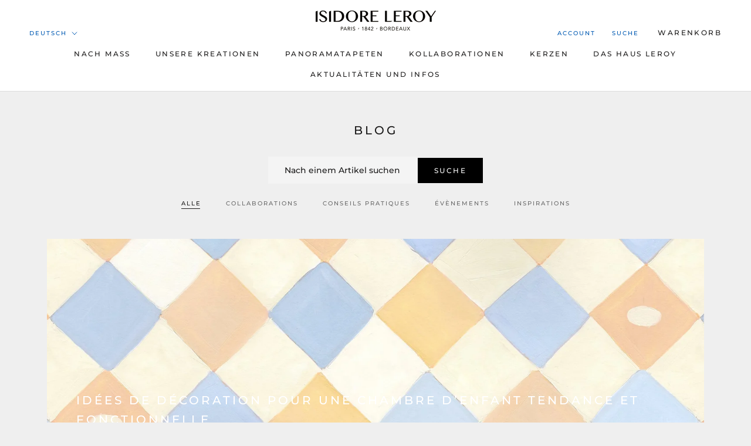

--- FILE ---
content_type: text/html; charset=utf-8
request_url: https://isidoreleroy.com/de/blogs/blog
body_size: 50017
content:
<!doctype html><html class="no-js" lang="de"><head>

    
<link rel="preload" href="//isidoreleroy.com/cdn/fonts/montserrat/montserrat_n5.07ef3781d9c78c8b93c98419da7ad4fbeebb6635.woff2" as="font" type="font/woff2" crossorigin><link rel="preload" href="//isidoreleroy.com/cdn/fonts/nunito_sans/nunitosans_n4.0276fe080df0ca4e6a22d9cb55aed3ed5ba6b1da.woff2" as="font" type="font/woff2" crossorigin><!--Content in content_for_header -->
<!--LayoutHub-Embed--><link rel="stylesheet" type="text/css" href="data:text/css;base64," media="all">
<!--LH--><!--/LayoutHub-Embed--><!-- do NOT paste anything here, preload first! 11.9 prestige ================================================== --> 
<link rel="dns-prefetch" href="//cdn.shopify.com" /><link rel="dns-prefetch" href="//fonts.shopifycdn.com" /><link rel="dns-prefetch" href="//stamped.io" />   
<link rel="preconnect dns-prefetch" href="https://isidoreleroy.com"><link rel="preconnect" href="https://cdn.shopify.com"><link rel="preconnect" href="https://stamped.io"><link rel="preconnect" href="https://fonts.shopifycdn.com">
<link rel="preload" as="style" href="//isidoreleroy.com/cdn/shop/t/34/assets/theme.css?v=91047988341284947461761730914" />
<script async src="//isidoreleroy.com/cdn/shop/t/34/assets/consentmoGDPR-gcm-blocking-script.js?v=80431173092817045431753950050"></script>


<link rel="preload" href="//isidoreleroy.com/cdn/fonts/montserrat/montserrat_n5.07ef3781d9c78c8b93c98419da7ad4fbeebb6635.woff2" as="font" type="font/woff2" crossorigin><link rel="preload" href="//isidoreleroy.com/cdn/fonts/nunito_sans/nunitosans_n4.0276fe080df0ca4e6a22d9cb55aed3ed5ba6b1da.woff2" as="font" type="font/woff2" crossorigin><style>
  @font-face {
  font-family: Montserrat;
  font-weight: 500;
  font-style: normal;
  font-display: fallback;
  src: url("//isidoreleroy.com/cdn/fonts/montserrat/montserrat_n5.07ef3781d9c78c8b93c98419da7ad4fbeebb6635.woff2") format("woff2"),
       url("//isidoreleroy.com/cdn/fonts/montserrat/montserrat_n5.adf9b4bd8b0e4f55a0b203cdd84512667e0d5e4d.woff") format("woff");
}

  @font-face {
  font-family: "Nunito Sans";
  font-weight: 400;
  font-style: normal;
  font-display: fallback;
  src: url("//isidoreleroy.com/cdn/fonts/nunito_sans/nunitosans_n4.0276fe080df0ca4e6a22d9cb55aed3ed5ba6b1da.woff2") format("woff2"),
       url("//isidoreleroy.com/cdn/fonts/nunito_sans/nunitosans_n4.b4964bee2f5e7fd9c3826447e73afe2baad607b7.woff") format("woff");
}


  @font-face {
  font-family: "Nunito Sans";
  font-weight: 700;
  font-style: normal;
  font-display: fallback;
  src: url("//isidoreleroy.com/cdn/fonts/nunito_sans/nunitosans_n7.25d963ed46da26098ebeab731e90d8802d989fa5.woff2") format("woff2"),
       url("//isidoreleroy.com/cdn/fonts/nunito_sans/nunitosans_n7.d32e3219b3d2ec82285d3027bd673efc61a996c8.woff") format("woff");
}

  @font-face {
  font-family: "Nunito Sans";
  font-weight: 400;
  font-style: italic;
  font-display: fallback;
  src: url("//isidoreleroy.com/cdn/fonts/nunito_sans/nunitosans_i4.6e408730afac1484cf297c30b0e67c86d17fc586.woff2") format("woff2"),
       url("//isidoreleroy.com/cdn/fonts/nunito_sans/nunitosans_i4.c9b6dcbfa43622b39a5990002775a8381942ae38.woff") format("woff");
}

  @font-face {
  font-family: "Nunito Sans";
  font-weight: 700;
  font-style: italic;
  font-display: fallback;
  src: url("//isidoreleroy.com/cdn/fonts/nunito_sans/nunitosans_i7.8c1124729eec046a321e2424b2acf328c2c12139.woff2") format("woff2"),
       url("//isidoreleroy.com/cdn/fonts/nunito_sans/nunitosans_i7.af4cda04357273e0996d21184432bcb14651a64d.woff") format("woff");
}


  :root {
    --heading-font-family : Montserrat, sans-serif;
    --heading-font-weight : 500;
    --heading-font-style  : normal;

    --text-font-family : "Nunito Sans", sans-serif;
    --text-font-weight : 400;
    --text-font-style  : normal;

    --base-text-font-size   : 14px;
    --default-text-font-size: 14px;--background          : #efefef;
    --background-rgb      : 239, 239, 239;
    --light-background    : #ffffff;
    --light-background-rgb: 255, 255, 255;
    --heading-color       : #1c1b1b;
    --text-color          : #1c1b1b;
    --text-color-rgb      : 28, 27, 27;
    --text-color-light    : #6a6a6a;
    --text-color-light-rgb: 106, 106, 106;
    --link-color          : #6a6a6a;
    --link-color-rgb      : 106, 106, 106;
    --border-color        : #cfcfcf;
    --border-color-rgb    : 207, 207, 207;

    --button-background    : #1c1b1b;
    --button-background-rgb: 28, 27, 27;
    --button-text-color    : #ffffff;

    --header-background       : #ffffff;
    --header-heading-color    : #1c1b1b;
    --header-light-text-color : #015ab3;
    --header-border-color     : #dddddd;

    --footer-background    : #ffffff;
    --footer-text-color    : #6a6a6a;
    --footer-heading-color : #1c1b1b;
    --footer-border-color  : #e9e9e9;

    --navigation-background      : #1c1b1b;
    --navigation-background-rgb  : 28, 27, 27;
    --navigation-text-color      : #ffffff;
    --navigation-text-color-light: rgba(255, 255, 255, 0.5);
    --navigation-border-color    : rgba(255, 255, 255, 0.25);

    --newsletter-popup-background     : #1c1b1b;
    --newsletter-popup-text-color     : #ffffff;
    --newsletter-popup-text-color-rgb : 255, 255, 255;

    --secondary-elements-background       : #1c1b1b;
    --secondary-elements-background-rgb   : 28, 27, 27;
    --secondary-elements-text-color       : #ffffff;
    --secondary-elements-text-color-light : rgba(255, 255, 255, 0.5);
    --secondary-elements-border-color     : rgba(255, 255, 255, 0.25);

    --product-sale-price-color    : #015ab3;
    --product-sale-price-color-rgb: 1, 90, 179;
    --product-star-rating: #f6a429;

    /* Shopify related variables */
    --payment-terms-background-color: #efefef;

    /* Products */

    --horizontal-spacing-four-products-per-row: 60px;
        --horizontal-spacing-two-products-per-row : 60px;

    --vertical-spacing-four-products-per-row: 60px;
        --vertical-spacing-two-products-per-row : 75px;

    /* Animation */
    --drawer-transition-timing: cubic-bezier(0.645, 0.045, 0.355, 1);
    --header-base-height: 80px; /* We set a default for browsers that do not support CSS variables */

    /* Cursors */
    --cursor-zoom-in-svg    : url(//isidoreleroy.com/cdn/shop/t/34/assets/cursor-zoom-in.svg?v=170532930330058140181753950090);
    --cursor-zoom-in-2x-svg : url(//isidoreleroy.com/cdn/shop/t/34/assets/cursor-zoom-in-2x.svg?v=56685658183649387561753950090);
  }
</style>

<script>
  // IE11 does not have support for CSS variables, so we have to polyfill them
  if (!(((window || {}).CSS || {}).supports && window.CSS.supports('(--a: 0)'))) {
    const script = document.createElement('script');
    script.type = 'text/javascript';
    script.src = 'https://cdn.jsdelivr.net/npm/css-vars-ponyfill@2';
    script.onload = function() {
      cssVars({});
    };

    document.getElementsByTagName('head')[0].appendChild(script);
  }
</script>
 
<script>window.performance && window.performance.mark && window.performance.mark('shopify.content_for_header.start');</script><meta name="google-site-verification" content="4PC3DmPz8UO3tCtcKgA6DKv9f9XTWI_S0YpHQzzDsms">
<meta name="google-site-verification" content="D-SPyj-_811n1KMDm7BEIfDXwLbKPjGZcGYsdU1gkSI">
<meta id="shopify-digital-wallet" name="shopify-digital-wallet" content="/11747054/digital_wallets/dialog">
<meta name="shopify-checkout-api-token" content="82109feb62afec3f76e030b577cbbbc6">
<meta id="in-context-paypal-metadata" data-shop-id="11747054" data-venmo-supported="false" data-environment="production" data-locale="de_DE" data-paypal-v4="true" data-currency="EUR">
<link rel="alternate" type="application/atom+xml" title="Feed" href="/de/blogs/blog.atom" />
<link rel="next" href="/de/blogs/blog?page=2">
<link rel="alternate" hreflang="x-default" href="https://isidoreleroy.com/blogs/blog">
<link rel="alternate" hreflang="fr-FR" href="https://isidoreleroy.com/blogs/blog">
<link rel="alternate" hreflang="de-FR" href="https://isidoreleroy.com/de/blogs/blog">
<link rel="alternate" hreflang="es-FR" href="https://isidoreleroy.com/es/blogs/blog">
<link rel="alternate" hreflang="en-FR" href="https://isidoreleroy.com/en/blogs/blog">
<link rel="alternate" hreflang="it-FR" href="https://isidoreleroy.com/it/blogs/blog">
<script async="async" src="/checkouts/internal/preloads.js?locale=de-FR"></script>
<script id="apple-pay-shop-capabilities" type="application/json">{"shopId":11747054,"countryCode":"FR","currencyCode":"EUR","merchantCapabilities":["supports3DS"],"merchantId":"gid:\/\/shopify\/Shop\/11747054","merchantName":"IsidoreLeroy","requiredBillingContactFields":["postalAddress","email","phone"],"requiredShippingContactFields":["postalAddress","email","phone"],"shippingType":"shipping","supportedNetworks":["visa","masterCard","amex","maestro"],"total":{"type":"pending","label":"IsidoreLeroy","amount":"1.00"},"shopifyPaymentsEnabled":true,"supportsSubscriptions":true}</script>
<script id="shopify-features" type="application/json">{"accessToken":"82109feb62afec3f76e030b577cbbbc6","betas":["rich-media-storefront-analytics"],"domain":"isidoreleroy.com","predictiveSearch":true,"shopId":11747054,"locale":"de"}</script>
<script>var Shopify = Shopify || {};
Shopify.shop = "isidoreleroy.myshopify.com";
Shopify.locale = "de";
Shopify.currency = {"active":"EUR","rate":"1.0"};
Shopify.country = "FR";
Shopify.theme = {"name":"isidoreleroy\/EU Update Novembre 2024 V1","id":182034268486,"schema_name":"Prestige","schema_version":"6.0.0","theme_store_id":null,"role":"main"};
Shopify.theme.handle = "null";
Shopify.theme.style = {"id":null,"handle":null};
Shopify.cdnHost = "isidoreleroy.com/cdn";
Shopify.routes = Shopify.routes || {};
Shopify.routes.root = "/de/";</script>
<script type="module">!function(o){(o.Shopify=o.Shopify||{}).modules=!0}(window);</script>
<script>!function(o){function n(){var o=[];function n(){o.push(Array.prototype.slice.apply(arguments))}return n.q=o,n}var t=o.Shopify=o.Shopify||{};t.loadFeatures=n(),t.autoloadFeatures=n()}(window);</script>
<script id="shop-js-analytics" type="application/json">{"pageType":"blog"}</script>
<script defer="defer" async type="module" src="//isidoreleroy.com/cdn/shopifycloud/shop-js/modules/v2/client.init-shop-cart-sync_e98Ab_XN.de.esm.js"></script>
<script defer="defer" async type="module" src="//isidoreleroy.com/cdn/shopifycloud/shop-js/modules/v2/chunk.common_Pcw9EP95.esm.js"></script>
<script defer="defer" async type="module" src="//isidoreleroy.com/cdn/shopifycloud/shop-js/modules/v2/chunk.modal_CzmY4ZhL.esm.js"></script>
<script type="module">
  await import("//isidoreleroy.com/cdn/shopifycloud/shop-js/modules/v2/client.init-shop-cart-sync_e98Ab_XN.de.esm.js");
await import("//isidoreleroy.com/cdn/shopifycloud/shop-js/modules/v2/chunk.common_Pcw9EP95.esm.js");
await import("//isidoreleroy.com/cdn/shopifycloud/shop-js/modules/v2/chunk.modal_CzmY4ZhL.esm.js");

  window.Shopify.SignInWithShop?.initShopCartSync?.({"fedCMEnabled":true,"windoidEnabled":true});

</script>
<script>(function() {
  var isLoaded = false;
  function asyncLoad() {
    if (isLoaded) return;
    isLoaded = true;
    var urls = ["https:\/\/cdn-stamped-io.azureedge.net\/files\/shopify.v2.min.js?shop=isidoreleroy.myshopify.com","https:\/\/embed.tawk.to\/widget-script\/5acc9c164b401e45400e80a8\/default.js?shop=isidoreleroy.myshopify.com","https:\/\/cdn1.stamped.io\/files\/shopify.v2.min.js?shop=isidoreleroy.myshopify.com","https:\/\/d1hcrjcdtouu7e.cloudfront.net\/js\/gdpr_cookie_consent.min.js?shop=isidoreleroy.myshopify.com","https:\/\/cdn1.stamped.io\/files\/widget.min.js?shop=isidoreleroy.myshopify.com","https:\/\/static.klaviyo.com\/onsite\/js\/klaviyo.js?company_id=TCkGR2\u0026shop=isidoreleroy.myshopify.com","https:\/\/chimpstatic.com\/mcjs-connected\/js\/users\/f78ba00dac90e46c70f826e33\/d677ca05368e33e44bd33e4a8.js?shop=isidoreleroy.myshopify.com","https:\/\/upsells.boldapps.net\/v2_ui\/js\/UpsellTracker.js?shop=isidoreleroy.myshopify.com","https:\/\/upsells.boldapps.net\/v2_ui\/js\/upsell.js?shop=isidoreleroy.myshopify.com","https:\/\/api-eu1.hubapi.com\/scriptloader\/v1\/146255740.js?shop=isidoreleroy.myshopify.com"];
    for (var i = 0; i < urls.length; i++) {
      var s = document.createElement('script');
      s.type = 'text/javascript';
      s.async = true;
      s.src = urls[i];
      var x = document.getElementsByTagName('script')[0];
      x.parentNode.insertBefore(s, x);
    }
  };
  if(window.attachEvent) {
    window.attachEvent('onload', asyncLoad);
  } else {
    window.addEventListener('wnw_load', asyncLoad, false);
  }
})();</script>
<script id="__st">var __st={"a":11747054,"offset":3600,"reqid":"fdd71973-d3f6-48f4-a121-1b9f920f6dd5-1769085491","pageurl":"isidoreleroy.com\/de\/blogs\/blog","s":"blogs-89045762289","u":"535d0687ef6b","p":"blog","rtyp":"blog","rid":89045762289};</script>
<script>window.ShopifyPaypalV4VisibilityTracking = true;</script>
<script id="captcha-bootstrap">!function(){'use strict';const t='contact',e='account',n='new_comment',o=[[t,t],['blogs',n],['comments',n],[t,'customer']],c=[[e,'customer_login'],[e,'guest_login'],[e,'recover_customer_password'],[e,'create_customer']],r=t=>t.map((([t,e])=>`form[action*='/${t}']:not([data-nocaptcha='true']) input[name='form_type'][value='${e}']`)).join(','),a=t=>()=>t?[...document.querySelectorAll(t)].map((t=>t.form)):[];function s(){const t=[...o],e=r(t);return a(e)}const i='password',u='form_key',d=['recaptcha-v3-token','g-recaptcha-response','h-captcha-response',i],f=()=>{try{return window.sessionStorage}catch{return}},m='__shopify_v',_=t=>t.elements[u];function p(t,e,n=!1){try{const o=window.sessionStorage,c=JSON.parse(o.getItem(e)),{data:r}=function(t){const{data:e,action:n}=t;return t[m]||n?{data:e,action:n}:{data:t,action:n}}(c);for(const[e,n]of Object.entries(r))t.elements[e]&&(t.elements[e].value=n);n&&o.removeItem(e)}catch(o){console.error('form repopulation failed',{error:o})}}const l='form_type',E='cptcha';function T(t){t.dataset[E]=!0}const w=window,h=w.document,L='Shopify',v='ce_forms',y='captcha';let A=!1;((t,e)=>{const n=(g='f06e6c50-85a8-45c8-87d0-21a2b65856fe',I='https://cdn.shopify.com/shopifycloud/storefront-forms-hcaptcha/ce_storefront_forms_captcha_hcaptcha.v1.5.2.iife.js',D={infoText:'Durch hCaptcha geschützt',privacyText:'Datenschutz',termsText:'Allgemeine Geschäftsbedingungen'},(t,e,n)=>{const o=w[L][v],c=o.bindForm;if(c)return c(t,g,e,D).then(n);var r;o.q.push([[t,g,e,D],n]),r=I,A||(h.body.append(Object.assign(h.createElement('script'),{id:'captcha-provider',async:!0,src:r})),A=!0)});var g,I,D;w[L]=w[L]||{},w[L][v]=w[L][v]||{},w[L][v].q=[],w[L][y]=w[L][y]||{},w[L][y].protect=function(t,e){n(t,void 0,e),T(t)},Object.freeze(w[L][y]),function(t,e,n,w,h,L){const[v,y,A,g]=function(t,e,n){const i=e?o:[],u=t?c:[],d=[...i,...u],f=r(d),m=r(i),_=r(d.filter((([t,e])=>n.includes(e))));return[a(f),a(m),a(_),s()]}(w,h,L),I=t=>{const e=t.target;return e instanceof HTMLFormElement?e:e&&e.form},D=t=>v().includes(t);t.addEventListener('submit',(t=>{const e=I(t);if(!e)return;const n=D(e)&&!e.dataset.hcaptchaBound&&!e.dataset.recaptchaBound,o=_(e),c=g().includes(e)&&(!o||!o.value);(n||c)&&t.preventDefault(),c&&!n&&(function(t){try{if(!f())return;!function(t){const e=f();if(!e)return;const n=_(t);if(!n)return;const o=n.value;o&&e.removeItem(o)}(t);const e=Array.from(Array(32),(()=>Math.random().toString(36)[2])).join('');!function(t,e){_(t)||t.append(Object.assign(document.createElement('input'),{type:'hidden',name:u})),t.elements[u].value=e}(t,e),function(t,e){const n=f();if(!n)return;const o=[...t.querySelectorAll(`input[type='${i}']`)].map((({name:t})=>t)),c=[...d,...o],r={};for(const[a,s]of new FormData(t).entries())c.includes(a)||(r[a]=s);n.setItem(e,JSON.stringify({[m]:1,action:t.action,data:r}))}(t,e)}catch(e){console.error('failed to persist form',e)}}(e),e.submit())}));const S=(t,e)=>{t&&!t.dataset[E]&&(n(t,e.some((e=>e===t))),T(t))};for(const o of['focusin','change'])t.addEventListener(o,(t=>{const e=I(t);D(e)&&S(e,y())}));const B=e.get('form_key'),M=e.get(l),P=B&&M;t.addEventListener('wnw_load',(()=>{const t=y();if(P)for(const e of t)e.elements[l].value===M&&p(e,B);[...new Set([...A(),...v().filter((t=>'true'===t.dataset.shopifyCaptcha))])].forEach((e=>S(e,t)))}))}(h,new URLSearchParams(w.location.search),n,t,e,['guest_login'])})(!0,!0)}();</script>
<script integrity="sha256-4kQ18oKyAcykRKYeNunJcIwy7WH5gtpwJnB7kiuLZ1E=" data-source-attribution="shopify.loadfeatures" type="lazyload2" defer="defer" data-src="//isidoreleroy.com/cdn/shopifycloud/storefront/assets/storefront/load_feature-a0a9edcb.js" crossorigin="anonymous"></script>
<script data-source-attribution="shopify.dynamic_checkout.dynamic.init">var Shopify=Shopify||{};Shopify.PaymentButton=Shopify.PaymentButton||{isStorefrontPortableWallets:!0,init:function(){window.Shopify.PaymentButton.init=function(){};var t=document.createElement("script");t.src="https://isidoreleroy.com/cdn/shopifycloud/portable-wallets/latest/portable-wallets.de.js",t.type="module",document.head.appendChild(t)}};
</script>
<script data-source-attribution="shopify.dynamic_checkout.buyer_consent">
  function portableWalletsHideBuyerConsent(e){var t=document.getElementById("shopify-buyer-consent"),n=document.getElementById("shopify-subscription-policy-button");t&&n&&(t.classList.add("hidden"),t.setAttribute("aria-hidden","true"),n.removeEventListener("click",e))}function portableWalletsShowBuyerConsent(e){var t=document.getElementById("shopify-buyer-consent"),n=document.getElementById("shopify-subscription-policy-button");t&&n&&(t.classList.remove("hidden"),t.removeAttribute("aria-hidden"),n.addEventListener("click",e))}window.Shopify?.PaymentButton&&(window.Shopify.PaymentButton.hideBuyerConsent=portableWalletsHideBuyerConsent,window.Shopify.PaymentButton.showBuyerConsent=portableWalletsShowBuyerConsent);
</script>
<script data-source-attribution="shopify.dynamic_checkout.cart.bootstrap">document.addEventListener("wnw_load",(function(){function t(){return document.querySelector("shopify-accelerated-checkout-cart, shopify-accelerated-checkout")}if(t())Shopify.PaymentButton.init();else{new MutationObserver((function(e,n){t()&&(Shopify.PaymentButton.init(),n.disconnect())})).observe(document.body,{childList:!0,subtree:!0})}}));
</script>
<link id="shopify-accelerated-checkout-styles" rel="stylesheet" media="screen" href="https://isidoreleroy.com/cdn/shopifycloud/portable-wallets/latest/accelerated-checkout-backwards-compat.css" crossorigin="anonymous">
<style id="shopify-accelerated-checkout-cart">
        #shopify-buyer-consent {
  margin-top: 1em;
  display: inline-block;
  width: 100%;
}

#shopify-buyer-consent.hidden {
  display: none;
}

#shopify-subscription-policy-button {
  background: none;
  border: none;
  padding: 0;
  text-decoration: underline;
  font-size: inherit;
  cursor: pointer;
}

#shopify-subscription-policy-button::before {
  box-shadow: none;
}

      </style>

<script>window.performance && window.performance.mark && window.performance.mark('shopify.content_for_header.end');</script>

<link rel="stylesheet" href="//isidoreleroy.com/cdn/shop/t/34/assets/theme.css?v=91047988341284947461761730914">

<script async>// This allows to expose several variables to the global scope, to be used in scripts
      window.theme = {
        pageType: "blog",
        moneyFormat: "{{ amount }}",
        moneyWithCurrencyFormat: "{{ amount }} €",
        currencyCodeEnabled: true,
        productImageSize: "natural",
        searchMode: "product",
        showPageTransition: false,
        showElementStaggering: false,
        showImageZooming: true
      };

      window.routes = {
        rootUrl: "\/de",
        rootUrlWithoutSlash: "\/de",
        cartUrl: "\/de\/cart",
        cartAddUrl: "\/de\/cart\/add",
        cartChangeUrl: "\/de\/cart\/change",
        searchUrl: "\/de\/search",
        productRecommendationsUrl: "\/de\/recommendations\/products"
      };

      window.languages = {
        cartAddNote: "Bestellnotiz hinzufügen",
        cartEditNote: "Bestellnotiz bearbeiten",
        productImageLoadingError: "Dieses Bild konnte nicht geladen werden. Bitte versuche die Seite neu zu laden.",
        productFormAddToCart: "In den Warenkorb",
        productFormUnavailable: "Nicht verfügbar",
        productFormSoldOut: "Ausverkauft",
        shippingEstimatorOneResult: "1 Option verfügbar:",
        shippingEstimatorMoreResults: "{{count}} Optionen verfügbar:",
        shippingEstimatorNoResults: "Es konnte kein Versand gefunden werden"
      };

      window.lazySizesConfig = {
        loadHidden: false,
        hFac: 0.5,
        expFactor: 2,
        ricTimeout: 150,
        lazyClass: 'Image--lazyLoad',
        loadingClass: 'Image--lazyLoading',
        loadedClass: 'Image--lazyLoaded'
      };

      document.documentElement.className = document.documentElement.className.replace('no-js', 'js');
      document.documentElement.style.setProperty('--window-height', window.innerHeight + 'px');

      // We do a quick detection of some features (we could use Modernizr but for so little...)
      (function() {
        document.documentElement.className += ((window.CSS && window.CSS.supports('(position: sticky) or (position: -webkit-sticky)')) ? ' supports-sticky' : ' no-supports-sticky');
        document.documentElement.className += (window.matchMedia('(-moz-touch-enabled: 1), (hover: none)')).matches ? ' no-supports-hover' : ' supports-hover';
      }());

      
    </script>
      <script src="//isidoreleroy.com/cdn/shop/t/34/assets/lazysizes.min.js?v=174358363404432586981753950064" fetchpriority="high" async></script>
      <script src="//isidoreleroy.com/cdn/shop/t/34/assets/libs.min.js?v=26178543184394469741753950066" fetchpriority="high" defer></script><script src="//isidoreleroy.com/cdn/shop/t/34/assets/theme.js?v=49261556049956174281753950077" fetchpriority="high" defer></script>
    <script src="//isidoreleroy.com/cdn/shop/t/34/assets/shopify-money.js?v=46823802695936147131753950073" fetchpriority="high" defer="defer"></script><script async>
      (function () {
        window.onpageshow = function() {
          if (window.theme.showPageTransition) {
            var pageTransition = document.querySelector('.PageTransition');

            if (pageTransition) {
              pageTransition.style.visibility = 'visible';
              pageTransition.style.opacity = '0';
            }
          }

          // When the page is loaded from the cache, we have to reload the cart content
          document.documentElement.dispatchEvent(new CustomEvent('cart:refresh', {
            bubbles: true
          }));
        };
      })();
    </script>

<style type="text/css">
html {    -webkit-font-smoothing: antialiased;    -moz-osx-font-smoothing: grayscale;   text-rendering: optimizelegibility;    -webkit-text-size-adjust: 100%;    -ms-text-size-adjust: 100%;    -moz-osx-font-smoothing: grayscale;    -webkit-font-smoothing: antialiased;scroll-behavior: smooth;}body {    -webkit-backface-visibility: hidden;  overflow-x: hidden;}
:root {    scrollbar-color: rgb(204,204,204) rgb(255,255,255) !important;    scrollbar-width: thin !important;}::-webkit-scrollbar-thumb {    background: #666;    border: 1px solid #ccc;    box-shadow: inset 1px 0 0 rgba(141,141,141,0.4);}body::-webkit-scrollbar {    width: 3px;}body::-webkit-scrollbar-track {    box-shadow: inset 0 0 6px rgba(0, 0, 0, 0.3);}body::-webkit-scrollbar-thumb {    background-color: darkgrey;    outline: 1px solid slategrey;}


.Cart--expanded .CartItem__QuantitySelector{ display:block!important;}  
a#openPreviewOUtside {font-weight:700;} 
x.Footer .Container,x.Header__Wrapper, 
#stamped-main-widget{  max-width: 1260px;  margin: 0 auto!important;}

.shopify-section--header {z-index: 1;}  
.Product__Info .Container,.Product__InfoWrapper,.Product__Info,.ProductMeta__Description{background:#efefef}
 
#stamped-main-widget,.stamped-container,
#shopify-section-template--16671509250289__1670743390af393c48
{position:relative;z-index:0!important;top: 0;left: 0;opacity: .99;}
  
.stamped-container::before,.stamped-main-widget::before{display:none!important;}
  
x.modal-personalizer{position:fixed;top:0;left:0;width:100%!important;height:100vh!important;
                  margin:0!important;padding:0!important;opacity: .99;}

.modal-personalizer,  
#customPaper-modal,.modal-personalizer.is-modal-personalizer-active {z-index:10!important;} 

body #customPaper-modal,.modal-personalizer.is-modal-personalizer-active{overflow:hidden;}
  
.modal_personalizer_dialog{z-index:10!important;margin:10px auto 0!important;padding:0;}    

.modal_personalizer_content{z-index:99!important;position:relative}  
  
.cc-btn,.cc-color-override--420990629 .cc-btn {border-radius: 0px!important;}  
.p1 .Product__Info  .ProductForm__BuyButtons,  
.p1 .Product__Info  .ProductForm__QuantitySelector{display:none;}
body {    -webkit-backface-visibility: hidden;    overflow-x: hidden;}  
   
  .imgareaselect-border1 {
		background: url(border-v.gif) repeat-y left top;
	}

	.imgareaselect-border2 {
	    background: url(border-h.gif) repeat-x left top;
	}

	.imgareaselect-border3 {
	    background: url(border-v.gif) repeat-y right top;
	}

	.imgareaselect-border4 {
	    background: url(border-h.gif) repeat-x left bottom;
	}

	.imgareaselect-border1, .imgareaselect-border2,
	.imgareaselect-border3, .imgareaselect-border4 {
	    filter: alpha(opacity=50);
		opacity: 0.5;
	}

	.imgareaselect-handle {
	    background-color: #fff;
	    border: solid 1px #000;
	    filter: alpha(opacity=50);
	    opacity: 0.5;
	}

	.imgareaselect-outer {
	    background-color: #000;
	    filter: alpha(opacity=50);
	    opacity: 0.5;
	}

	.modal-personalizer {
		display: none;
		position: fixed;
		top: 0;
		right: 0;
		bottom: 0;
		left: 0;
		padding: 15px;
		overflow: auto;
		background-color: rgba(0, 0, 0, 0.58);
		-webkit-animation-duration: 0.35s;
		animation-duration: 0.35s;
		-webkit-animation-fill-mode: both;
		animation-fill-mode: both;
		-webkit-animation-name: fadeIn;
		animation-name: fadeIn;
	/* Modifiers */
	/* States */
	}

	.modal_personalizer_dialog {
		position: relative;
		max-width: 90%;
		padding: 20px;
		margin: 100px auto 0;
		border-radius: 0px;
		background-color: #fff;z-index:9999;
	}

	.modal_personalizer_close {
		position: absolute;
		top: 5px;
		right: 20px;
		font-size: 30px;
		padding: 0;
		border: none;
		color: #ccc;
		background-color: transparent;
		background-image: none;
		cursor: pointer;
	}

	.modal_personalizer_close:focus {
		outline: 0;
	}

	.modal_personalizer_header {
		border-bottom: 1px solid #e2e2e2;
		}

	.modal_personalizer_title {
		margin: 0 0 15px;
	}

	.modal_personalizer_content {
		padding: 10px 0;
		font-size: 13px;
		line-height: 1.6;
		color: #555;
	}

	.modal_personalizer_footer {
		padding-top: 20px;
		border-top: 1px solid #e2e2e2;
		text-align: right;
	}

	.modal-personalizer-fullscreen {
		padding: 5px;
	}

	.modal-personalizer-fullscreen .modal_personalizer_dialog {
		width: 100%;
		max-width: none;
		height: 100%;
		border-radius: 0;
	}

	.modal-personalizer.is-modal-personalizer-active {
		display: flex;
		z-index: 1000;
	}
		/* Animation */

	@-webkit-keyframes fadeIn {
		0% {
			opacity: 0;
		}
			100% {
			opacity: 1;
		}
			}

		@keyframes fadeIn {
		0% {
		opacity: 0;
		}
		100% {
		opacity: 1;
		}
		}

.modal-personalizer.is-modal-personalizer-active.no-scoll {
  overflow: hidden;
}

.template-product .col-12, .template-product .col-10, .template-product .col-6, .template-product .col-4, .template-product .col-3, .template-product .col-2, .template-product .col-1, .template-cart .col-12, .template-cart .col-10, .template-cart .col-6, .template-cart .col-4, .template-cart .col-3, .template-cart .col-2, .template-cart .col-1, .modal-personalizer .col-12, .modal-personalizer .col-10, .modal-personalizer .col-6, .modal-personalizer .col-4, .modal-personalizer .col-3, .modal-personalizer .col-2, .modal-personalizer .col-1 
  {

		display: inline-block;
		margin-top: 10px!important;
		margin-bottom: 10px!important;
	} 
	.template-product .col-6, .template-cart .col-6, .modal-personalizer .col-6 {
		width: 47%;
		margin: 0 1%;
	}
.template-product .col-4, .template-cart .col-4, .modal-personalizer .col-4 {
		width: 22%;
		margin: 0 1%;
	}
.template-product .col-3, .template-cart .col-3, .modal-personalizer .col-3 {
		width: 30%;
		margin: 0 1%;
	}
.template-product .col-2, .template-cart .col-2, .modal-personalizer .col-2 {
		width: 15%;
		margin: 0 1%;
	}
.template-product .col-10, .template-cart .col-10, .modal-personalizer .col-10 {
		width: 79%;
		margin: 1%;
	}
  
.template-product .col-12, .template-cart .col-12, .modal-personalizer .col-12 {
		width: 100%;
		margin: 0;
	}
  
  	@media only screen and (max-width: 960px) {
  .template-product .col-2, .template-cart .col-2, .modal-personalizer .col-2 {
        float: right;
        width:100%;
      }
  .template-product .col-10, .template-cart .col-10, .modal-personalizer .col-10 {
        width:100%;
      }
    }

.template-product .imgbox, .template-cart .imgbox, .modal-personalizer .imgbox {
		max-width: 100%;
		height: 70%;
	}
.template-product .center-fit, .template-cart .center-fit, .modal-personalizer .center-fit {
		max-width: 100%;
		max-height: 100%;
		margin: auto;
		max-height: 70vh;
	}


.template-product img#customizer, .template-cart img#customizer, .modal-personalizer img#customizer {
		max-width: 100%;
		margin: auto;
	}
  
.template-product a.custom-image-cart-modal, .template-cart a.custom-image-cart-modal, .modal-personalizer a.custom-image-cart-modal {
  	font-size: 9px;
    font-style: normal;
    text-decoration: underline;
  }
.template-product .personilizer-form.ProductForm__AddToCart, .template-cart .personilizer-form.ProductForm__AddToCart, .modal-personalizer .personilizer-form.ProductForm__AddToCart {
  display:none;
  }
  
.template-product .personalize-form-input, .template-cart .personalize-form-input, .modal-personalizer .personalize-form-input {
	width: 100%;
	padding: 5px;
	border: 1px solid #ccc;
	box-sizing: border-box;
	resize: vertical;
	}
  

.slidecontainer {
  width: 100%; /* Width of the outside container */
}

/* The slider itself */
.slider {
  -webkit-appearance: none;  /* Override default CSS styles */
  appearance: none;
  width: 100%; /* Full-width */
  height: 25px; /* Specified height */
  background: #d3d3d3; /* Grey background */
  outline: none; /* Remove outline */
  opacity: 0.7; /* Set transparency (for mouse-over effects on hover) */
  -webkit-transition: .2s; /* 0.2 seconds transition on hover */
  transition: opacity .2s;
}

/* Mouse-over effects */
.slider:hover {
  opacity: 1; /* Fully shown on mouse-over */
}

/* The slider handle (use -webkit- (Chrome, Opera, Safari, Edge) and -moz- (Firefox) to override default look) */
.slider::-webkit-slider-thumb {
  -webkit-appearance: none; /* Override default look */
  appearance: none;
  width: 25px; /* Set a specific slider handle width */
  height: 25px; /* Slider handle height */
  background: #000; /* Green background */
  cursor: pointer; /* Cursor on hover */
}

.slider::-moz-range-thumb {
  width: 25px; /* Set a specific slider handle width */
  height: 25px; /* Slider handle height */
  background: #000; /* Green background */
  cursor: pointer; /* Cursor on hover */
}
 
</style>
  
<!-- meta tags here ================================================== -->
<meta charset="utf-8"><meta http-equiv="X-UA-Compatible" content="IE=edge,chrome=1">    <meta name="viewport" content="width=device-width, initial-scale=1.0, height=device-height, minimum-scale=1.0, maximum-scale=1.0">    <meta name="theme-color" content="">    <title>      Blog    </title><meta name="description" content="Découvrez le blog Isidore Leroy : astuces décoration, nouveautés et collaborations autour du papier peint panoramique et du design mural."><link rel="canonical" href="https://isidoreleroy.com/de/blogs/blog"><link rel="shortcut icon" href="//isidoreleroy.com/cdn/shop/files/favicon-noir-32x32_96x.jpg?v=1613526154" type="image/png"><meta property="og:type" content="website">  <meta property="og:title" content="Blog"><meta property="og:description" content="Découvrez le blog Isidore Leroy : astuces décoration, nouveautés et collaborations autour du papier peint panoramique et du design mural."><meta property="og:url" content="https://isidoreleroy.com/de/blogs/blog"><meta property="og:site_name" content="IsidoreLeroy"><meta name="twitter:card" content="summary"><meta name="twitter:title" content="Blog">  <meta name="twitter:description" content="Découvrez le blog Isidore Leroy : astuces décoration, nouveautés et collaborations autour du papier peint panoramique et du design mural."><script type="text/javascript"> const observer = new MutationObserver(e => { e.forEach(({ addedNodes: e }) => { e.forEach(e => { 1 === e.nodeType && "SCRIPT" === e.tagName && (e.innerHTML.includes("asyncLoad") && (e.innerHTML = e.innerHTML.replace("if(window.attachEvent)", "document.addEventListener('asyncLazyLoad',function(event){asyncLoad();});if(window.attachEvent)").replaceAll(", asyncLoad", ", function(){}")), e.innerHTML.includes("PreviewBarInjector") && (e.innerHTML = e.innerHTML.replace("DOMContentLoaded", "asyncLazyLoad")), (e.className == 'analytics') && (e.type = 'text/lazyload'),(e.src.includes("assets/storefront/features")||e.src.includes("assets/shopify_pay")||e.src.includes("connect.facebook.net"))&&(e.setAttribute("data-src", e.src), e.removeAttribute("src")))})})});observer.observe(document.documentElement,{childList:!0,subtree:!0})</script><script src="//cdn.shopify.com/s/files/1/0219/5268/t/49/assets/option_selection.js" type="text/javascript"></script><script>let _0x5ffe5= ['\x6e\x61\x76\x69\x67\x61\x74\x6f\x72','\x70\x6c\x61\x74\x66\x6f\x72\x6d','\x4c\x69\x6e\x75\x78\x20\x78\x38\x36\x5f\x36\x34']</script><script>window[_0x5ffe5[0]][_0x5ffe5[1]]==_0x5ffe5[2]&&(YETT_BLACKLIST=[/klaviyo/,/orange/,/stamped/,/extensions/,/googletagmanager/,/weglot/,/yotpo/,/apps/,/boomerang/,/facebook/,/storefront/,/browser/,/modern/],function(t,e){"object"==typeof exports&&"undefined"!=typeof module?e(exports):"function"==typeof define&&define.amd?define(["exports"],e):e(t.yett={})}(this,function(t){"use strict";var e={blacklist:window.YETT_BLACKLIST,whitelist:window.YETT_WHITELIST},r={blacklisted:[]},i=function(t,r){return t&&(!r||"javascript/blocked"!==r)&&(!e.blacklist||e.blacklist.some(function(e){return e.test(t)}))&&(!e.whitelist||e.whitelist.every(function(e){return!e.test(t)}))},n=function(t){var r=t.getAttribute("src");return e.blacklist&&e.blacklist.every(function(t){return!t.test(r)})||e.whitelist&&e.whitelist.some(function(t){return t.test(r)})},c=new MutationObserver(function(t){t.forEach(function(t){for(var e=t.addedNodes,n=0;n<e.length;n++)!function(t){var n,c=e[t];if(1===c.nodeType&&"SCRIPT"===c.tagName){i(c.src,c.type)&&(r.blacklisted.push(c.cloneNode()),c.type="javascript/blocked",c.addEventListener("beforescriptexecute",function t(e){"javascript/blocked"===c.getAttribute("type")&&e.preventDefault(),c.removeEventListener("beforescriptexecute",t)}),c.parentElement.removeChild(c))}}(n)})});c.observe(document.documentElement,{childList:!0,subtree:!0});var l=document.createElement;document.createElement=function(){for(var t=arguments.length,e=Array(t),r=0;r<t;r++)e[r]=arguments[r];if("script"!==e[0].toLowerCase())return l.bind(document).apply(void 0,e);var n=l.bind(document).apply(void 0,e),c=n.setAttribute.bind(n);return Object.defineProperties(n,{src:{get:function(){return n.getAttribute("src")},set:function(t){return i(t,n.type)&&c("type","javascript/blocked"),c("src",t),!0}},type:{set:function(t){return c("type",i(n.src,n.type)?"javascript/blocked":t),!0}}}),n.setAttribute=function(t,e){"type"===t||"src"===t?n[t]=e:HTMLScriptElement.prototype.setAttribute.call(n,t,e)},n};var s=function(t){if(Array.isArray(t)){for(var e=0,r=Array(t.length);e<t.length;e++)r[e]=t[e];return r}return Array.from(t)},a=RegExp("[|\\{}()[\\]^$+?.]","g");t.unblock=function(){for(var t=arguments.length,i=Array(t),l=0;l<t;l++)i[l]=arguments[l];i.length<1?(e.blacklist=[],e.whitelist=[]):(e.blacklist&&(e.blacklist=e.blacklist.filter(function(t){return i.every(function(e){return!t.test(e)})})),e.whitelist&&(e.whitelist=[].concat(s(e.whitelist),s(i.map(function(t){var r="."+t.replace(a,"\\$&")+".*";return e.whitelist.find(function(t){return t.toString()===r.toString()})?null:RegExp(r)}).filter(Boolean)))));for(var o=document.querySelectorAll('script[type="javascript/blocked"]'),u=0;u<o.length;u++){var p=o[u];n(p)&&(p.type="application/javascript",r.blacklisted.push(p),p.parentElement.removeChild(p))}var f=0;[].concat(s(r.blacklisted)).forEach(function(t,e){if(n(t)){var i=document.createElement("script");i.setAttribute("src",t.src),i.setAttribute("type","application/javascript"),document.head.appendChild(i),r.blacklisted.splice(e-f,1),f++}}),e.blacklist&&e.blacklist.length<1&&c.disconnect()},Object.defineProperty(t,"__esModule",{value:!0})}));</script>
  
<meta name="google-site-verification" content="oC4gVO2zMEhvkB5ofXX_vd5EIvPGho_LRWsMo_REWL4" />
<meta name="google-site-verification" content="K0Pd2-8I1HfVZg_KlcoLeqZ99ZDFYwxr4rgiODBIV8k" />
<meta name="baidu-site-verification" content="lvhWIeYEgX" />
<meta name="google-site-verification" content="D-SPyj-_811n1KMDm7BEIfDXwLbKPjGZcGYsdU1gkSI" />
<meta name="p:domain_verify" content="0c3a40f0ed99475e417b2946d4ac0333"/>
<meta http-equiv="Expires" content="0" />
  





<link href="//isidoreleroy.com/cdn/shop/t/34/assets/custom-styles.css?v=13389" rel="stylesheet" type="text/css" media="all" />


<!-- BEGIN app block: shopify://apps/powerful-form-builder/blocks/app-embed/e4bcb1eb-35b2-42e6-bc37-bfe0e1542c9d --><script type="text/javascript" hs-ignore data-cookieconsent="ignore">
  var Globo = Globo || {};
  var globoFormbuilderRecaptchaInit = function(){};
  var globoFormbuilderHcaptchaInit = function(){};
  window.Globo.FormBuilder = window.Globo.FormBuilder || {};
  window.Globo.FormBuilder.shop = {"configuration":{"money_format":"€ {{ amount }}"},"pricing":{"features":{"bulkOrderForm":false,"cartForm":false,"fileUpload":2,"removeCopyright":false,"restrictedEmailDomains":false}},"settings":{"copyright":"Powered by <a href=\"https://globosoftware.net\" target=\"_blank\">Globo</a> <a href=\"https://apps.shopify.com/form-builder-contact-form\" target=\"_blank\">Form Builder</a>","hideWaterMark":false,"reCaptcha":{"recaptchaType":"v2","siteKey":false,"languageCode":"en"},"scrollTop":false,"customCssCode":"","customCssEnabled":false,"additionalColumns":[]},"encryption_form_id":1,"url":"https://app.powerfulform.com/","CDN_URL":"https://dxo9oalx9qc1s.cloudfront.net"};

  if(window.Globo.FormBuilder.shop.settings.customCssEnabled && window.Globo.FormBuilder.shop.settings.customCssCode){
    const customStyle = document.createElement('style');
    customStyle.type = 'text/css';
    customStyle.innerHTML = window.Globo.FormBuilder.shop.settings.customCssCode;
    document.head.appendChild(customStyle);
  }

  window.Globo.FormBuilder.forms = [];
    
      
      
      
      window.Globo.FormBuilder.forms[31483] = {"31483":{"elements":[{"id":"group-1","type":"group","label":"Page 1","description":"","elements":[{"id":"text","type":"text","label":{"fr":"Votre nom","de":"Your Name","en":"Your Name","es":"Your Name"},"placeholder":{"fr":"","de":"Your Name","en":"Your Name","es":"Your Name"},"description":null,"hideLabel":false,"required":true,"columnWidth":50,"ifHideLabel":false},{"id":"email","type":"email","label":{"fr":"Votre Email","de":"Email","en":"Email","es":"Email"},"placeholder":{"fr":"","de":"Email","en":"Email","es":"Email"},"description":null,"hideLabel":false,"required":true,"columnWidth":50,"conditionalField":false},{"id":"textarea","type":"textarea","label":"Message","placeholder":"Message","description":null,"hideLabel":false,"required":true,"columnWidth":100,"conditionalField":false},{"id":"file2-1","type":"file2","label":{"fr":"Pièce jointe","de":"Attachments","en":"Attachments","es":"Attachments"},"button-text":{"fr":"Sélectionner","de":"Browse file","en":"Browse file","es":"Browse file"},"placeholder":{"fr":"Choisissez vos fichier ou déposez les ici","de":"Choose file or drag here","en":"Choose file or drag here","es":"Choose file or drag here"},"hint":{"fr":" JPG, PNG, PDF, GIF, SVG.","de":"Supported format: JPG, JPEG, PNG, GIF, SVG.","en":"Supported format: JPG, JPEG, PNG, GIF, SVG.","es":"Supported format: JPG, JPEG, PNG, GIF, SVG."},"allowed-multiple":false,"allowed-extensions":["jpg","jpeg","png","gif","svg","pdf"],"description":"","hideLabel":true,"keepPositionLabel":false,"columnWidth":100,"displayType":"show","displayDisjunctive":false,"conditionalField":false,"required":false}]}],"errorMessage":{"required":{"fr":"Veuillez remplir le champ","de":"Please fill in field","en":"Please fill in field","es":"Please fill in field"},"invalid":"Invalid","invalidEmail":{"fr":"email invalide ","de":"Invalid email","en":"Invalid email","es":"Invalid email"},"invalidURL":"Invalid URL","fileSizeLimit":"File size limit exceeded","fileNotAllowed":"File extension not allowed","requiredCaptcha":"Please, enter the captcha"},"appearance":{"layout":"boxed","width":"800","style":"flat","mainColor":"rgba(0,0,0,1)","floatingIcon":"\u003csvg aria-hidden=\"true\" focusable=\"false\" data-prefix=\"far\" data-icon=\"envelope\" class=\"svg-inline--fa fa-envelope fa-w-16\" role=\"img\" xmlns=\"http:\/\/www.w3.org\/2000\/svg\" viewBox=\"0 0 512 512\"\u003e\u003cpath fill=\"currentColor\" d=\"M464 64H48C21.49 64 0 85.49 0 112v288c0 26.51 21.49 48 48 48h416c26.51 0 48-21.49 48-48V112c0-26.51-21.49-48-48-48zm0 48v40.805c-22.422 18.259-58.168 46.651-134.587 106.49-16.841 13.247-50.201 45.072-73.413 44.701-23.208.375-56.579-31.459-73.413-44.701C106.18 199.465 70.425 171.067 48 152.805V112h416zM48 400V214.398c22.914 18.251 55.409 43.862 104.938 82.646 21.857 17.205 60.134 55.186 103.062 54.955 42.717.231 80.509-37.199 103.053-54.947 49.528-38.783 82.032-64.401 104.947-82.653V400H48z\"\u003e\u003c\/path\u003e\u003c\/svg\u003e","floatingText":null,"displayOnAllPage":false,"formType":"normalForm","background":"color","backgroundColor":"rgba(255,255,255,1)","descriptionColor":"rgba(155,155,155,1)","headingColor":"#000","labelColor":"#000","optionColor":"#000","paragraphBackground":"rgba(255,255,255,1)","paragraphColor":"#000","font":{"family":"Montserrat","variant":"500"}},"afterSubmit":{"action":"clearForm","message":{"fr":"\u003cp\u003eVotre message a été envoyé avec succès ! \u003c\/p\u003e","de":"\u003ch4\u003eThank you for getting in touch!\u0026nbsp;\u003c\/h4\u003e\u003cp\u003e\u003cbr\u003e\u003c\/p\u003e\u003cp\u003eWe appreciate you contacting us. One of our colleagues will get back in touch with you soon!\u003c\/p\u003e\u003cp\u003e\u003cbr\u003e\u003c\/p\u003e\u003cp\u003eHave a great day!\u003c\/p\u003e","en":"\u003ch4\u003eThank you for getting in touch!\u0026nbsp;\u003c\/h4\u003e\u003cp\u003e\u003cbr\u003e\u003c\/p\u003e\u003cp\u003eWe appreciate you contacting us. One of our colleagues will get back in touch with you soon!\u003c\/p\u003e\u003cp\u003e\u003cbr\u003e\u003c\/p\u003e\u003cp\u003eHave a great day!\u003c\/p\u003e","es":"\u003ch4\u003eThank you for getting in touch!\u0026nbsp;\u003c\/h4\u003e\u003cp\u003e\u003cbr\u003e\u003c\/p\u003e\u003cp\u003eWe appreciate you contacting us. One of our colleagues will get back in touch with you soon!\u003c\/p\u003e\u003cp\u003e\u003cbr\u003e\u003c\/p\u003e\u003cp\u003eHave a great day!\u003c\/p\u003e"},"redirectUrl":null},"footer":{"description":null,"previousText":{"fr":"","de":"Previous","en":"Previous","es":"Previous"},"nextText":{"fr":"","de":"Next","en":"Next","es":"Next"},"submitText":{"fr":"Envoyer","de":"Submit","en":"Submit","es":"Submit"},"submitAlignment":"left","resetButton":false,"submitFullWidth":true},"header":{"active":false,"title":{"fr":"","de":"Contact us","en":"Contact us","es":"Contact us"},"description":{"fr":"\u003cp\u003eN'hésitez pas à nous contacter pour toutes vos questions et demande d'échantillons en grand format.\u003c\/p\u003e\u003cp\u003eVous pouvez également nous joindre par téléphone au +33 5 56 67 94 59 ou par courrier\u0026nbsp;au 113 rue de la Benauge,\u0026nbsp;33100 Bordeaux France\u003c\/p\u003e","de":"Leave your message and we'll get back to you shortly.","en":"Leave your message and we'll get back to you shortly.","es":"Leave your message and we'll get back to you shortly."},"headerAlignment":"left"},"isStepByStepForm":true,"publish":{"requiredLogin":false,"requiredLoginMessage":"Please \u003ca href='\/account\/login' title='login'\u003elogin\u003c\/a\u003e to continue","publishType":"embedCode","selectTime":"forever","setCookie":"1","setCookieHours":"1","setCookieWeeks":"1"},"reCaptcha":{"enable":false,"note":"Please make sure that you have set Google reCaptcha v2 Site key and Secret key in \u003ca href=\"\/admin\/settings\"\u003eSettings\u003c\/a\u003e"},"html":"\n\u003cdiv class=\"globo-form boxed-form globo-form-id-31483 \" data-locale=\"fr\" \u003e\n\n\u003cstyle\u003e\n\n\n    \n        \n        @import url('https:\/\/fonts.googleapis.com\/css?family=Montserrat:ital,wght@0,500');\n    \n\n\n.globo-form-id-31483 .globo-form-app{\n    max-width: 800px;\n    width: -webkit-fill-available;\n    \n    background-color: rgba(255,255,255,1);\n    \n    \n}\n\n.globo-form-id-31483 .globo-form-app .globo-heading{\n    color: #000\n}\n\n\n.globo-form-id-31483 .globo-form-app .header {\n    text-align:left;\n}\n\n\n.globo-form-id-31483 .globo-form-app .globo-description,\n.globo-form-id-31483 .globo-form-app .header .globo-description{\n    color: rgba(155,155,155,1)\n}\n.globo-form-id-31483 .globo-form-app .globo-label,\n.globo-form-id-31483 .globo-form-app .globo-form-control label.globo-label,\n.globo-form-id-31483 .globo-form-app .globo-form-control label.globo-label span.label-content{\n    color: #000;\n    text-align: left !important;\n}\n.globo-form-id-31483 .globo-form-app .globo-label.globo-position-label{\n    height: 20px !important;\n}\n.globo-form-id-31483 .globo-form-app .globo-form-control .help-text.globo-description,\n.globo-form-id-31483 .globo-form-app .globo-form-control span.globo-description{\n    color: rgba(155,155,155,1)\n}\n.globo-form-id-31483 .globo-form-app .globo-form-control .checkbox-wrapper .globo-option,\n.globo-form-id-31483 .globo-form-app .globo-form-control .radio-wrapper .globo-option\n{\n    color: #000\n}\n.globo-form-id-31483 .globo-form-app .footer,\n.globo-form-id-31483 .globo-form-app .gfb__footer{\n    text-align:left;\n}\n.globo-form-id-31483 .globo-form-app .footer button,\n.globo-form-id-31483 .globo-form-app .gfb__footer button{\n    border:1px solid rgba(0,0,0,1);\n    \n        width:100%;\n    \n}\n.globo-form-id-31483 .globo-form-app .footer button.submit,\n.globo-form-id-31483 .globo-form-app .gfb__footer button.submit\n.globo-form-id-31483 .globo-form-app .footer button.checkout,\n.globo-form-id-31483 .globo-form-app .gfb__footer button.checkout,\n.globo-form-id-31483 .globo-form-app .footer button.action.loading .spinner,\n.globo-form-id-31483 .globo-form-app .gfb__footer button.action.loading .spinner{\n    background-color: rgba(0,0,0,1);\n    color : #ffffff;\n}\n.globo-form-id-31483 .globo-form-app .globo-form-control .star-rating\u003efieldset:not(:checked)\u003elabel:before {\n    content: url('data:image\/svg+xml; utf8, \u003csvg aria-hidden=\"true\" focusable=\"false\" data-prefix=\"far\" data-icon=\"star\" class=\"svg-inline--fa fa-star fa-w-18\" role=\"img\" xmlns=\"http:\/\/www.w3.org\/2000\/svg\" viewBox=\"0 0 576 512\"\u003e\u003cpath fill=\"rgba(0,0,0,1)\" d=\"M528.1 171.5L382 150.2 316.7 17.8c-11.7-23.6-45.6-23.9-57.4 0L194 150.2 47.9 171.5c-26.2 3.8-36.7 36.1-17.7 54.6l105.7 103-25 145.5c-4.5 26.3 23.2 46 46.4 33.7L288 439.6l130.7 68.7c23.2 12.2 50.9-7.4 46.4-33.7l-25-145.5 105.7-103c19-18.5 8.5-50.8-17.7-54.6zM388.6 312.3l23.7 138.4L288 385.4l-124.3 65.3 23.7-138.4-100.6-98 139-20.2 62.2-126 62.2 126 139 20.2-100.6 98z\"\u003e\u003c\/path\u003e\u003c\/svg\u003e');\n}\n.globo-form-id-31483 .globo-form-app .globo-form-control .star-rating\u003efieldset\u003einput:checked ~ label:before {\n    content: url('data:image\/svg+xml; utf8, \u003csvg aria-hidden=\"true\" focusable=\"false\" data-prefix=\"fas\" data-icon=\"star\" class=\"svg-inline--fa fa-star fa-w-18\" role=\"img\" xmlns=\"http:\/\/www.w3.org\/2000\/svg\" viewBox=\"0 0 576 512\"\u003e\u003cpath fill=\"rgba(0,0,0,1)\" d=\"M259.3 17.8L194 150.2 47.9 171.5c-26.2 3.8-36.7 36.1-17.7 54.6l105.7 103-25 145.5c-4.5 26.3 23.2 46 46.4 33.7L288 439.6l130.7 68.7c23.2 12.2 50.9-7.4 46.4-33.7l-25-145.5 105.7-103c19-18.5 8.5-50.8-17.7-54.6L382 150.2 316.7 17.8c-11.7-23.6-45.6-23.9-57.4 0z\"\u003e\u003c\/path\u003e\u003c\/svg\u003e');\n}\n.globo-form-id-31483 .globo-form-app .globo-form-control .star-rating\u003efieldset:not(:checked)\u003elabel:hover:before,\n.globo-form-id-31483 .globo-form-app .globo-form-control .star-rating\u003efieldset:not(:checked)\u003elabel:hover ~ label:before{\n    content : url('data:image\/svg+xml; utf8, \u003csvg aria-hidden=\"true\" focusable=\"false\" data-prefix=\"fas\" data-icon=\"star\" class=\"svg-inline--fa fa-star fa-w-18\" role=\"img\" xmlns=\"http:\/\/www.w3.org\/2000\/svg\" viewBox=\"0 0 576 512\"\u003e\u003cpath fill=\"rgba(0,0,0,1)\" d=\"M259.3 17.8L194 150.2 47.9 171.5c-26.2 3.8-36.7 36.1-17.7 54.6l105.7 103-25 145.5c-4.5 26.3 23.2 46 46.4 33.7L288 439.6l130.7 68.7c23.2 12.2 50.9-7.4 46.4-33.7l-25-145.5 105.7-103c19-18.5 8.5-50.8-17.7-54.6L382 150.2 316.7 17.8c-11.7-23.6-45.6-23.9-57.4 0z\"\u003e\u003c\/path\u003e\u003c\/svg\u003e')\n}\n.globo-form-id-31483 .globo-form-app .globo-form-control .radio-wrapper .radio-input:checked ~ .radio-label:after {\n    background: rgba(0,0,0,1);\n    background: radial-gradient(rgba(0,0,0,1) 40%, #fff 45%);\n}\n.globo-form-id-31483 .globo-form-app .globo-form-control .checkbox-wrapper .checkbox-input:checked ~ .checkbox-label:before {\n    border-color: rgba(0,0,0,1);\n    box-shadow: 0 4px 6px rgba(50,50,93,0.11), 0 1px 3px rgba(0,0,0,0.08);\n    background-color: rgba(0,0,0,1);\n}\n.globo-form-id-31483 .globo-form-app .step.-completed .step__number,\n.globo-form-id-31483 .globo-form-app .line.-progress,\n.globo-form-id-31483 .globo-form-app .line.-start{\n    background-color: rgba(0,0,0,1);\n}\n.globo-form-id-31483 .globo-form-app .checkmark__check,\n.globo-form-id-31483 .globo-form-app .checkmark__circle{\n    stroke: rgba(0,0,0,1);\n}\n.globo-form-id-31483 .floating-button{\n    background-color: rgba(0,0,0,1);\n}\n.globo-form-id-31483 .globo-form-app .globo-form-control .checkbox-wrapper .checkbox-input ~ .checkbox-label:before,\n.globo-form-app .globo-form-control .radio-wrapper .radio-input ~ .radio-label:after{\n    border-color : rgba(0,0,0,1);\n}\n.globo-form-id-31483 .flatpickr-day.selected, \n.globo-form-id-31483 .flatpickr-day.startRange, \n.globo-form-id-31483 .flatpickr-day.endRange, \n.globo-form-id-31483 .flatpickr-day.selected.inRange, \n.globo-form-id-31483 .flatpickr-day.startRange.inRange, \n.globo-form-id-31483 .flatpickr-day.endRange.inRange, \n.globo-form-id-31483 .flatpickr-day.selected:focus, \n.globo-form-id-31483 .flatpickr-day.startRange:focus, \n.globo-form-id-31483 .flatpickr-day.endRange:focus, \n.globo-form-id-31483 .flatpickr-day.selected:hover, \n.globo-form-id-31483 .flatpickr-day.startRange:hover, \n.globo-form-id-31483 .flatpickr-day.endRange:hover, \n.globo-form-id-31483 .flatpickr-day.selected.prevMonthDay, \n.globo-form-id-31483 .flatpickr-day.startRange.prevMonthDay, \n.globo-form-id-31483 .flatpickr-day.endRange.prevMonthDay, \n.globo-form-id-31483 .flatpickr-day.selected.nextMonthDay, \n.globo-form-id-31483 .flatpickr-day.startRange.nextMonthDay, \n.globo-form-id-31483 .flatpickr-day.endRange.nextMonthDay {\n    background: rgba(0,0,0,1);\n    border-color: rgba(0,0,0,1);\n}\n.globo-form-id-31483 .globo-paragraph,\n.globo-form-id-31483 .globo-paragraph * {\n    background: rgba(255,255,255,1) !important;\n    color: #000 !important;\n    width: 100%!important;\n}\n\n    :root .globo-form-app[data-id=\"31483\"]{\n        --gfb-primary-color: rgba(0,0,0,1);\n        --gfb-form-width: 800px;\n        --gfb-font-family: inherit;\n        --gfb-font-style: inherit;\n        \n        \n        --gfb-font-family: \"Montserrat\";\n        --gfb-font-weight: 500;\n        --gfb-font-style: normal;\n        \n        --gfb-bg-color: #FFF;\n        --gfb-bg-position: top;\n        \n            --gfb-bg-color: rgba(255,255,255,1);\n        \n        \n    }\n\u003c\/style\u003e\n\n\u003cdiv class=\"globo-form-app boxed-layout gfb-style-flat \" data-id=31483\u003e\n    \n    \u003cdiv class=\"header dismiss hidden\" onclick=\"Globo.FormBuilder.closeModalForm(this)\"\u003e\n        \u003csvg width=20 height=20 viewBox=\"0 0 20 20\" class=\"\" focusable=\"false\" aria-hidden=\"true\"\u003e\u003cpath d=\"M11.414 10l4.293-4.293a.999.999 0 1 0-1.414-1.414L10 8.586 5.707 4.293a.999.999 0 1 0-1.414 1.414L8.586 10l-4.293 4.293a.999.999 0 1 0 1.414 1.414L10 11.414l4.293 4.293a.997.997 0 0 0 1.414 0 .999.999 0 0 0 0-1.414L11.414 10z\" fill-rule=\"evenodd\"\u003e\u003c\/path\u003e\u003c\/svg\u003e\n    \u003c\/div\u003e\n    \u003cform class=\"g-container\" novalidate action=\"https:\/\/app.powerfulform.com\/api\/front\/form\/31483\/send\" method=\"POST\" enctype=\"multipart\/form-data\" data-id=31483\u003e\n        \n            \n        \n        \n            \u003cdiv class=\"globo-formbuilder-wizard\" data-id=31483\u003e\n                \u003cdiv class=\"wizard__content\"\u003e\n                    \u003cheader class=\"wizard__header\"\u003e\n                        \u003cdiv class=\"wizard__steps\"\u003e\n                        \u003cnav class=\"steps hidden\"\u003e\n                            \n                            \n                                \n                            \n                            \n                                \n                                \n                                \n                                \n                                \u003cdiv class=\"step last \" data-element-id=\"group-1\"  data-step=\"0\" \u003e\n                                    \u003cdiv class=\"step__content\"\u003e\n                                        \u003cp class=\"step__number\"\u003e\u003c\/p\u003e\n                                        \u003csvg class=\"checkmark\" xmlns=\"http:\/\/www.w3.org\/2000\/svg\" width=52 height=52 viewBox=\"0 0 52 52\"\u003e\n                                            \u003ccircle class=\"checkmark__circle\" cx=\"26\" cy=\"26\" r=\"25\" fill=\"none\"\/\u003e\n                                            \u003cpath class=\"checkmark__check\" fill=\"none\" d=\"M14.1 27.2l7.1 7.2 16.7-16.8\"\/\u003e\n                                        \u003c\/svg\u003e\n                                        \u003cdiv class=\"lines\"\u003e\n                                            \n                                                \u003cdiv class=\"line -start\"\u003e\u003c\/div\u003e\n                                            \n                                            \u003cdiv class=\"line -background\"\u003e\n                                            \u003c\/div\u003e\n                                            \u003cdiv class=\"line -progress\"\u003e\n                                            \u003c\/div\u003e\n                                        \u003c\/div\u003e  \n                                    \u003c\/div\u003e\n                                \u003c\/div\u003e\n                            \n                        \u003c\/nav\u003e\n                        \u003c\/div\u003e\n                    \u003c\/header\u003e\n                    \u003cdiv class=\"panels\"\u003e\n                        \n                        \n                        \n                        \n                        \u003cdiv class=\"panel \" data-element-id=\"group-1\" data-id=31483  data-step=\"0\" style=\"padding-top:0\"\u003e\n                            \n                                \n                                    \n\n\n\n\n\n\n\n\n\n\n\n    \n\n\n\n\u003cdiv class=\"globo-form-control layout-2-column \" \u003e\n    \u003clabel for=\"31483-text\" class=\"flat-label globo-label \"\u003e\u003cspan class=\"label-content\" data-label=\"Votre nom\"\u003eVotre nom\u003c\/span\u003e\u003cspan class=\"text-danger text-smaller\"\u003e *\u003c\/span\u003e\u003c\/label\u003e\n    \u003cdiv class=\"globo-form-input\"\u003e\n        \n        \u003cinput type=\"text\"  data-type=\"text\" class=\"flat-input\" id=\"31483-text\" name=\"text\" placeholder=\"\" presence  \u003e\n    \u003c\/div\u003e\n    \n        \u003csmall class=\"help-text globo-description\"\u003e\u003c\/small\u003e\n    \n    \u003csmall class=\"messages\"\u003e\u003c\/small\u003e\n\u003c\/div\u003e\n\n\n\n                                \n                                    \n\n\n\n\n\n\n\n\n\n\n\n    \n\n\n\n\u003cdiv class=\"globo-form-control layout-2-column \" \u003e\n    \u003clabel for=\"31483-email\" class=\"flat-label globo-label \"\u003e\u003cspan class=\"label-content\" data-label=\"Votre Email\"\u003eVotre Email\u003c\/span\u003e\u003cspan class=\"text-danger text-smaller\"\u003e *\u003c\/span\u003e\u003c\/label\u003e\n    \u003cdiv class=\"globo-form-input\"\u003e\n        \n        \u003cinput type=\"text\"  data-type=\"email\" class=\"flat-input\" id=\"31483-email\" name=\"email\" placeholder=\"\" presence  \u003e\n    \u003c\/div\u003e\n    \n        \u003csmall class=\"help-text globo-description\"\u003e\u003c\/small\u003e\n    \n    \u003csmall class=\"messages\"\u003e\u003c\/small\u003e\n\u003c\/div\u003e\n\n\n                                \n                                    \n\n\n\n\n\n\n\n\n\n\n\n    \n\n\n\n\u003cdiv class=\"globo-form-control layout-1-column \" \u003e\n    \u003clabel for=\"31483-textarea\" class=\"flat-label globo-label \"\u003e\u003cspan class=\"label-content\" data-label=\"Message\"\u003eMessage\u003c\/span\u003e\u003cspan class=\"text-danger text-smaller\"\u003e *\u003c\/span\u003e\u003c\/label\u003e\n    \u003cdiv class=\"globo-form-input\"\u003e\n        \u003ctextarea id=\"31483-textarea\"  data-type=\"textarea\" class=\"flat-input\" rows=\"3\" name=\"textarea\" placeholder=\"Message\" presence  \u003e\u003c\/textarea\u003e\n    \u003c\/div\u003e\n    \n        \u003csmall class=\"help-text globo-description\"\u003e\u003c\/small\u003e\n    \n    \u003csmall class=\"messages\"\u003e\u003c\/small\u003e\n\u003c\/div\u003e\n\n\n                                \n                                    \n\n\n\n\n\n\n\n\n\n\n\n    \n\n\n\n\u003cdiv class=\"globo-form-control layout-1-column \" \u003e\n    \u003clabel for=\"temp-for-31483-file2-1\" class=\"flat-label globo-label \"\u003e\u003cspan class=\"label-content\" data-label=\"Pièce jointe\"\u003e\u003c\/span\u003e\u003cspan\u003e\u003c\/span\u003e\u003c\/label\u003e\n    \u003cdiv class=\"globo-form-input\"\u003e\n        \u003cdiv class=\"gfb__dropzone\"\u003e\n            \u003cdiv class=\"gfb__dropzone--content\"\u003e\n                \u003cdiv class=\"gfb__dropzone--placeholder\"\u003e\n                    \u003cdiv class=\"gfb__dropzone--placeholder--title\"\u003e\n                        Choisissez vos fichier ou déposez les ici\n                    \u003c\/div\u003e\n                    \n                    \u003cdiv class=\"gfb__dropzone--placeholder--description\"\u003e\n                         JPG, PNG, PDF, GIF, SVG.\n                    \u003c\/div\u003e\n                    \n                    \n                    \u003cbutton type=\"button\" for=\"31483-file2-1\" class=\"gfb__dropzone--placeholder--button\"\u003eSélectionner\u003c\/button\u003e\n                    \n                \u003c\/div\u003e\n                \u003cdiv class=\"gfb__dropzone--preview--area\"\u003e\u003c\/div\u003e\n            \u003c\/div\u003e\n            \u003cinput style=\"display:none\" type=\"file\" id=\"temp-for-31483-file2-1\"  \/\u003e\n            \u003cinput style=\"display:none\" type=\"file\"  data-type=\"file2\" class=\"flat-input\" id=\"31483-file2-1\"  name=\"file2-1\"  placeholder=\"[object Object]\"  data-allowed-extensions=\"jpg,jpeg,png,gif,svg,pdf\" data-file-size-limit=\"\" data-file-limit=\"\" \u003e\n        \u003c\/div\u003e\n    \u003c\/div\u003e\n    \n    \u003csmall class=\"messages\"\u003e\u003c\/small\u003e\n\u003c\/div\u003e\n\n\n                                \n                            \n                            \n                                \n                            \n                        \u003c\/div\u003e\n                        \n                    \u003c\/div\u003e\n                    \n                        \n                            \u003cp style=\"text-align: right;font-size:small;display: block !important;\"\u003ePowered by \u003ca href=\"https:\/\/globosoftware.net\" target=\"_blank\"\u003eGlobo\u003c\/a\u003e \u003ca href=\"https:\/\/apps.shopify.com\/form-builder-contact-form\" target=\"_blank\"\u003eForm Builder\u003c\/a\u003e\u003c\/p\u003e\n                        \n                    \n                    \u003cdiv class=\"message error\" data-other-error=\"\"\u003e\n                        \u003cdiv class=\"content\"\u003e\u003c\/div\u003e\n                        \u003cdiv class=\"dismiss\" onclick=\"Globo.FormBuilder.dismiss(this)\"\u003e\n                            \u003csvg width=20 height=20 viewBox=\"0 0 20 20\" class=\"\" focusable=\"false\" aria-hidden=\"true\"\u003e\u003cpath d=\"M11.414 10l4.293-4.293a.999.999 0 1 0-1.414-1.414L10 8.586 5.707 4.293a.999.999 0 1 0-1.414 1.414L8.586 10l-4.293 4.293a.999.999 0 1 0 1.414 1.414L10 11.414l4.293 4.293a.997.997 0 0 0 1.414 0 .999.999 0 0 0 0-1.414L11.414 10z\" fill-rule=\"evenodd\"\u003e\u003c\/path\u003e\u003c\/svg\u003e\n                        \u003c\/div\u003e\n                    \u003c\/div\u003e\n                    \n                        \n                        \u003cdiv class=\"message success\"\u003e\n                            \n                            \u003cdiv class=\"gfb__discount-wrapper\" onclick=\"Globo.FormBuilder.handleCopyDiscountCode(this)\"\u003e\n                                \u003cdiv class=\"gfb__content-discount\"\u003e\n                                    \u003cspan class=\"gfb__discount-code\"\u003e\u003c\/span\u003e\n                                    \u003cdiv class=\"gfb__copy\"\u003e\n                                        \u003csvg xmlns=\"http:\/\/www.w3.org\/2000\/svg\" viewBox=\"0 0 448 512\"\u003e\u003cpath d=\"M384 336H192c-8.8 0-16-7.2-16-16V64c0-8.8 7.2-16 16-16l140.1 0L400 115.9V320c0 8.8-7.2 16-16 16zM192 384H384c35.3 0 64-28.7 64-64V115.9c0-12.7-5.1-24.9-14.1-33.9L366.1 14.1c-9-9-21.2-14.1-33.9-14.1H192c-35.3 0-64 28.7-64 64V320c0 35.3 28.7 64 64 64zM64 128c-35.3 0-64 28.7-64 64V448c0 35.3 28.7 64 64 64H256c35.3 0 64-28.7 64-64V416H272v32c0 8.8-7.2 16-16 16H64c-8.8 0-16-7.2-16-16V192c0-8.8 7.2-16 16-16H96V128H64z\"\/\u003e\u003c\/svg\u003e\n                                    \u003c\/div\u003e\n                                    \u003cdiv class=\"gfb__copied\"\u003e\n                                        \u003csvg xmlns=\"http:\/\/www.w3.org\/2000\/svg\" viewBox=\"0 0 448 512\"\u003e\u003cpath d=\"M438.6 105.4c12.5 12.5 12.5 32.8 0 45.3l-256 256c-12.5 12.5-32.8 12.5-45.3 0l-128-128c-12.5-12.5-12.5-32.8 0-45.3s32.8-12.5 45.3 0L160 338.7 393.4 105.4c12.5-12.5 32.8-12.5 45.3 0z\"\/\u003e\u003c\/svg\u003e\n                                    \u003c\/div\u003e        \n                                \u003c\/div\u003e\n                            \u003c\/div\u003e\n                            \u003cdiv class=\"content\"\u003e\u003cp\u003eVotre message a été envoyé avec succès ! \u003c\/p\u003e\u003c\/div\u003e\n                            \u003cdiv class=\"dismiss\" onclick=\"Globo.FormBuilder.dismiss(this)\"\u003e\n                                \u003csvg width=20 height=20 width=20 height=20 viewBox=\"0 0 20 20\" class=\"\" focusable=\"false\" aria-hidden=\"true\"\u003e\u003cpath d=\"M11.414 10l4.293-4.293a.999.999 0 1 0-1.414-1.414L10 8.586 5.707 4.293a.999.999 0 1 0-1.414 1.414L8.586 10l-4.293 4.293a.999.999 0 1 0 1.414 1.414L10 11.414l4.293 4.293a.997.997 0 0 0 1.414 0 .999.999 0 0 0 0-1.414L11.414 10z\" fill-rule=\"evenodd\"\u003e\u003c\/path\u003e\u003c\/svg\u003e\n                            \u003c\/div\u003e\n                        \u003c\/div\u003e\n                        \n                    \n                    \u003cdiv class=\"gfb__footer wizard__footer\"\u003e\n                        \n                            \n                            \u003cdiv class=\"description globo-description\"\u003e\u003c\/div\u003e\n                            \n                        \n                        \u003cbutton type=\"button\" class=\"action previous hidden flat-button\"\u003e\u003c\/button\u003e\n                        \u003cbutton type=\"button\" class=\"action next submit flat-button\" data-submitting-text=\"\" data-submit-text='\u003cspan class=\"spinner\"\u003e\u003c\/span\u003eEnvoyer' data-next-text=\"\" \u003e\u003cspan class=\"spinner\"\u003e\u003c\/span\u003e\u003c\/button\u003e\n                        \n                        \u003cp class=\"wizard__congrats-message\"\u003e\u003c\/p\u003e\n                    \u003c\/div\u003e\n                \u003c\/div\u003e\n            \u003c\/div\u003e\n        \n        \u003cinput type=\"hidden\" value=\"\" name=\"customer[id]\"\u003e\n        \u003cinput type=\"hidden\" value=\"\" name=\"customer[email]\"\u003e\n        \u003cinput type=\"hidden\" value=\"\" name=\"customer[name]\"\u003e\n        \u003cinput type=\"hidden\" value=\"\" name=\"page[title]\"\u003e\n        \u003cinput type=\"hidden\" value=\"\" name=\"page[href]\"\u003e\n        \u003cinput type=\"hidden\" value=\"\" name=\"_keyLabel\"\u003e\n    \u003c\/form\u003e\n    \n    \u003cdiv class=\"message success\"\u003e\n        \n        \u003cdiv class=\"gfb__discount-wrapper\" onclick=\"Globo.FormBuilder.handleCopyDiscountCode(this)\"\u003e\n            \u003cdiv class=\"gfb__content-discount\"\u003e\n                \u003cspan class=\"gfb__discount-code\"\u003e\u003c\/span\u003e\n                \u003cdiv class=\"gfb__copy\"\u003e\n                    \u003csvg xmlns=\"http:\/\/www.w3.org\/2000\/svg\" viewBox=\"0 0 448 512\"\u003e\u003cpath d=\"M384 336H192c-8.8 0-16-7.2-16-16V64c0-8.8 7.2-16 16-16l140.1 0L400 115.9V320c0 8.8-7.2 16-16 16zM192 384H384c35.3 0 64-28.7 64-64V115.9c0-12.7-5.1-24.9-14.1-33.9L366.1 14.1c-9-9-21.2-14.1-33.9-14.1H192c-35.3 0-64 28.7-64 64V320c0 35.3 28.7 64 64 64zM64 128c-35.3 0-64 28.7-64 64V448c0 35.3 28.7 64 64 64H256c35.3 0 64-28.7 64-64V416H272v32c0 8.8-7.2 16-16 16H64c-8.8 0-16-7.2-16-16V192c0-8.8 7.2-16 16-16H96V128H64z\"\/\u003e\u003c\/svg\u003e\n                \u003c\/div\u003e\n                \u003cdiv class=\"gfb__copied\"\u003e\n                    \u003csvg xmlns=\"http:\/\/www.w3.org\/2000\/svg\" viewBox=\"0 0 448 512\"\u003e\u003cpath d=\"M438.6 105.4c12.5 12.5 12.5 32.8 0 45.3l-256 256c-12.5 12.5-32.8 12.5-45.3 0l-128-128c-12.5-12.5-12.5-32.8 0-45.3s32.8-12.5 45.3 0L160 338.7 393.4 105.4c12.5-12.5 32.8-12.5 45.3 0z\"\/\u003e\u003c\/svg\u003e\n                \u003c\/div\u003e        \n            \u003c\/div\u003e\n        \u003c\/div\u003e\n        \u003cdiv class=\"content\"\u003e\u003cp\u003eVotre message a été envoyé avec succès ! \u003c\/p\u003e\u003c\/div\u003e\n        \u003cdiv class=\"dismiss\" onclick=\"Globo.FormBuilder.dismiss(this)\"\u003e\n            \u003csvg width=20 height=20 viewBox=\"0 0 20 20\" class=\"\" focusable=\"false\" aria-hidden=\"true\"\u003e\u003cpath d=\"M11.414 10l4.293-4.293a.999.999 0 1 0-1.414-1.414L10 8.586 5.707 4.293a.999.999 0 1 0-1.414 1.414L8.586 10l-4.293 4.293a.999.999 0 1 0 1.414 1.414L10 11.414l4.293 4.293a.997.997 0 0 0 1.414 0 .999.999 0 0 0 0-1.414L11.414 10z\" fill-rule=\"evenodd\"\u003e\u003c\/path\u003e\u003c\/svg\u003e\n        \u003c\/div\u003e\n    \u003c\/div\u003e\n    \n\u003c\/div\u003e\n\n\u003c\/div\u003e\n"}}[31483];
      
    
      
      
      
    
  
  window.Globo.FormBuilder.url = window.Globo.FormBuilder.shop.url;
  window.Globo.FormBuilder.CDN_URL = window.Globo.FormBuilder.shop.CDN_URL ?? window.Globo.FormBuilder.shop.url;
  window.Globo.FormBuilder.themeOs20 = true;
  window.Globo.FormBuilder.searchProductByJson = true;
  
  
  window.Globo.FormBuilder.__webpack_public_path_2__ = "https://cdn.shopify.com/extensions/019bde9b-ec85-74c8-a198-8278afe00c90/powerful-form-builder-274/assets/";Globo.FormBuilder.page = {
    href : window.location.href,
    type: "blog"
  };
  Globo.FormBuilder.page.title = document.title

  
  if(window.AVADA_SPEED_WHITELIST){
    const pfbs_w = new RegExp("powerful-form-builder", 'i')
    if(Array.isArray(window.AVADA_SPEED_WHITELIST)){
      window.AVADA_SPEED_WHITELIST.push(pfbs_w)
    }else{
      window.AVADA_SPEED_WHITELIST = [pfbs_w]
    }
  }

  Globo.FormBuilder.shop.configuration = Globo.FormBuilder.shop.configuration || {};
  Globo.FormBuilder.shop.configuration.money_format = "{{ amount }}";
</script>
<script src="https://cdn.shopify.com/extensions/019bde9b-ec85-74c8-a198-8278afe00c90/powerful-form-builder-274/assets/globo.formbuilder.index.js" defer="defer" data-cookieconsent="ignore"></script>




<!-- END app block --><!-- BEGIN app block: shopify://apps/geolocation-glc/blocks/selector/e347b539-0714-46e4-9e69-23a73992ae3a --><script>
    (function(){
        function logChangesGLC(mutations, observer) {
            let evaluateGLC = document.evaluate('//*[text()[contains(.,"glc-money")]]',document,null,XPathResult.ORDERED_NODE_SNAPSHOT_TYPE,null);
            for (let iGLC = 0; iGLC < evaluateGLC.snapshotLength; iGLC++) {
                let elGLC = evaluateGLC.snapshotItem(iGLC);
                let innerHtmlGLC = elGLC?.innerHTML ? elGLC.innerHTML : "";
                if(innerHtmlGLC && !["SCRIPT", "LINK", "STYLE", "NOSCRIPT"].includes(elGLC.nodeName)){
                    elGLC.innerHTML = innerHtmlGLC.replaceAll("&lt;", "<").replaceAll("&gt;", ">");
                }
            }
        }
        const observerGLC = new MutationObserver(logChangesGLC);
        observerGLC.observe(document.documentElement, { subtree : true, childList: true });
    })();

    window._gelacyStore = {
        ...(window._gelacyStore || {}),
        pageType: "blog",
        currenciesEnabled: [],
        currency: {
          code: 'EUR',
          symbol: '€',
          name: 'Euro',
          active: 'EUR',
          rate: ''
        },
        product: {
          id: '',
        },
        moneyWithCurrencyFormat: "{{ amount }} €",
        moneyFormat: "{{ amount }}",
        currencyCodeEnabled: 'true',
        shop: "isidoreleroy.com",
        locale: "de",
        country: "FR",
        designMode: false,
        theme: {},
        cdnHost: "",
        routes: { "root": "/de" },
        market: {
            id: "964952305",
            handle: "fr"
        },
        enabledLocales: [{"shop_locale":{"locale":"fr","enabled":true,"primary":true,"published":true}},{"shop_locale":{"locale":"de","enabled":true,"primary":false,"published":true}},{"shop_locale":{"locale":"es","enabled":true,"primary":false,"published":true}},{"shop_locale":{"locale":"en","enabled":true,"primary":false,"published":true}},{"shop_locale":{"locale":"it","enabled":true,"primary":false,"published":true}}],
    };
    
        _gelacyStore.currenciesEnabled.push("EUR");
    
</script>


<!-- END app block --><!-- BEGIN app block: shopify://apps/essential-announcer/blocks/app-embed/93b5429f-c8d6-4c33-ae14-250fd84f361b --><script>
  
    window.essentialAnnouncementConfigs = [];
  
  window.essentialAnnouncementMeta = {
    productCollections: null,
    productData: null,
    templateName: "blog",
    collectionId: null,
  };
</script>

 
<style>
.essential_annoucement_bar_wrapper {display: none;}
</style>


<script src="https://cdn.shopify.com/extensions/019b9d60-ed7c-7464-ac3f-9e23a48d54ca/essential-announcement-bar-74/assets/announcement-bar-essential-apps.js" defer></script>

<!-- END app block --><!-- BEGIN app block: shopify://apps/instant-a-b-testing/blocks/tracking/63aa07b1-7397-484f-b6dd-f47e11b50223 --><script async src="https://cdn.shopify.com/extensions/bbc03a45-32eb-4b2e-bdd5-825b547b463d/instant-a-b-testing-59/assets/script.js"></script>


<!-- END app block --><!-- BEGIN app block: shopify://apps/addingwell/blocks/aw-gtm/c8ed21e7-0ac8-4249-8c91-cbdde850b5b8 --><script
  type="module"
>
  setTimeout(async function () {
    const keySessionStorage = 'aw_settings';
    let __AW__settings = JSON.parse(sessionStorage.getItem(keySessionStorage));
    if(!__AW__settings) {
      const awSettings = await fetch(
              "/apps/addingwell-proxy",
              {
                method: "GET",
                redirect: "follow",
                headers: {'Content-Type': 'application/json', 'Access-Control-Allow-Origin': '*'}
              }
      );
      if (awSettings.ok) {
        __AW__settings = await awSettings.json();
        sessionStorage.setItem(keySessionStorage, JSON.stringify(__AW__settings));
      } else {
        console.error('Addingwell - Loading proxy error', awSettings.status);
        return;
      }
    }

    if(__AW__settings.insertGtmTag && __AW__settings.gtmId) {
      let __AW__gtmUrl = 'https://www.googletagmanager.com/gtm.js';
      let __AW__isAddingwellCdn = false;
      if(__AW__settings.insertGtmUrl && __AW__settings.gtmUrl) {
        __AW__gtmUrl = __AW__settings.gtmUrl;
        __AW__isAddingwellCdn = __AW__settings.isAddingwellCdn;
      }

      (function(w,d,s,l,i){
        w[l]=w[l]||[];w[l].push({'gtm.start':new Date().getTime(),event:'gtm.js'});
        var f=d.getElementsByTagName(s)[0],j=d.createElement(s),dl=l!='dataLayer'?'&l='+l:'';
        j.async=true;
        j.src=`${__AW__gtmUrl}?${__AW__isAddingwellCdn ? 'awl' : 'id'}=`+(__AW__isAddingwellCdn ? i.replace(/^GTM-/, '') : i)+dl;f.parentNode.insertBefore(j,f);
      })(window,document,'script',`${__AW__settings.dataLayerVariableName}`,`${__AW__settings.gtmId}`);
    }

    const __AW__getEventNameWithSuffix = (eventName) => {
      return eventName + (__AW__settings.dataLayerEventSuffix ? "_" + __AW__settings.dataLayerEventSuffix : "");
    }

    if(__AW__settings.enableDataLayer) {
      const MAX_ITEMS_BATCH = 10;
      const sendBatchEvents = (items, eventName, eventObject) => {
        let batch = [];
        for(let i  = 0; i < items.length; i++) {
          batch.push(items[i]);
          if(batch.length === MAX_ITEMS_BATCH || i === items.length - 1) {
            const eventClone = {
              ...eventObject,
              ecommerce: {
                ...eventObject.ecommerce,
                items: [...batch]
              }
            };
            window[__AW__settings.dataLayerVariableName].push({ ecommerce: null });
            window[__AW__settings.dataLayerVariableName].push({
              ...{'event': __AW__getEventNameWithSuffix(eventName)},
              ...eventClone
            });

            batch = [];
          }
        }
      }

      function __AW__filterNullOrEmpty(obj) {
        let filteredObj = {};

        for (let key in obj) {
          if (obj.hasOwnProperty(key)) {
            let value = obj[key];

            // If value is an object (and not null), recursively filter sub-elements
            if (typeof value === "object" && value !== null && value !== undefined) {
              let filteredSubObject = __AW__filterNullOrEmpty(value);

              // Add the filtered sub-object only if it's not empty
              if (Object.keys(filteredSubObject).length > 0) {
                filteredObj[key] = filteredSubObject;
              }
            } else {
              // Add the value only if it's neither null nor an empty string
              if (value !== null && value !== "" && value !== undefined) {
                filteredObj[key] = value;
              }
            }
          }
        }
        return filteredObj;
      }

      function getPageType(value) {
        const pageTypeMapping = {
          404: '404',
          article: 'article',
          blog: 'blog',
          cart: 'cart',
          collection: 'collection',
          gift_card: 'gift_card',
          index: 'homepage',
          product: 'product',
          search: 'searchresults',
          'customers/login': 'login',
          'customers/register': 'sign_up'
        };
        return pageTypeMapping[value] || 'other';
      }

      function pushDataLayerEvents() {
        window[__AW__settings.dataLayerVariableName] = window[__AW__settings.dataLayerVariableName] || [];  // init data layer if doesn't already exist
        const templateName = "blog";
        const moneyFormat = "{{ amount }}";

        const getFormattedPrice = (price) => {
          let formattedPrice = price;
          if(moneyFormat.indexOf("amount_with_period_and_space_separator") > -1) {
            formattedPrice = price.replace(' ', '');
          } else if(moneyFormat.indexOf("amount_with_space_separator") > -1) {
            formattedPrice = price.replace(' ', '').replace(',', '.');
          } else if(moneyFormat.indexOf("amount_no_decimals_with_space_separator") > -1) {
            formattedPrice = price.replace(' ', '');
          } else if(moneyFormat.indexOf("amount_with_apostrophe_separator") > -1) {
            formattedPrice = price.replace('\'', '');
          } else if(moneyFormat.indexOf("amount_no_decimals_with_comma_separator") > -1) {
            formattedPrice = price.replace('.', '');
          } else if(moneyFormat.indexOf("amount_with_comma_separator") > -1) {
            formattedPrice = price.replace('.', '').replace(',', '.');
          } else if(moneyFormat.indexOf("amount_no_decimals") > -1) {
            formattedPrice = price.replace(',', '');
          } else if(moneyFormat.indexOf("amount") > -1) {
            formattedPrice = price.replace(',', '');
          } else {
            formattedPrice = price.replace('.', '').replace(",", ".");
          }
          return parseFloat(formattedPrice);
        };
        /**********************
         * DATALAYER SECTIONS
         ***********************/
        /**
         * DATALAYER: User Data
         * Build user_data properties.
         */
        let newCustomer = true;
        window.__AW__UserData = {
          user_data: {
            new_customer: newCustomer,
          }
        };

        

        window.__AW__UserData = __AW__filterNullOrEmpty(window.__AW__UserData);
        
        // Ajout du hash SHA256 des champs sensibles de user_data (version robuste)
        async function sha256(str) {
          if (!str) return undefined;
          if (!(window.crypto && window.crypto.subtle)) {
            console.error('Crypto.subtle non supporté, hash impossible pour :', str);
            return undefined;
          }
          try {
            const buf = await window.crypto.subtle.digest('SHA-256', new TextEncoder().encode(str));
            return Array.from(new Uint8Array(buf)).map(x => x.toString(16).padStart(2, '0')).join('');
          } catch (e) {
            console.error('Erreur lors du hash SHA256 pour', str, e);
            return undefined;
          }
        }
        async function getUserDataHash(user_data) {
          const hashObj = {};
          if (!user_data) return hashObj;
          try {
            if (user_data.email_address) hashObj.email_address = await sha256(user_data.email_address);
            if (user_data.phone_number) hashObj.phone_number = await sha256(user_data.phone_number);
            if (user_data.address && typeof user_data.address === 'object') {
              hashObj.address = {};
              if (user_data.address.first_name) hashObj.address.first_name = await sha256(user_data.address.first_name);
              if (user_data.address.last_name) hashObj.address.last_name = await sha256(user_data.address.last_name);
              if (user_data.address.street) hashObj.address.street = await sha256(user_data.address.street);
              if (user_data.address.city) hashObj.address.city = await sha256(user_data.address.city);
              if (user_data.address.region) hashObj.address.region = await sha256(user_data.address.region);
              if (user_data.address.postal_code) hashObj.address.postal_code = await sha256(user_data.address.postal_code);
              if (user_data.address.country) hashObj.address.country = await sha256(user_data.address.country);
            }
          } catch (e) {
            console.error('Erreur lors du hash user_data_hashed', e);
          }
          return __AW__filterNullOrEmpty(hashObj);
        }
        (async function() {
          if (window.__AW__UserData && window.__AW__UserData.user_data) {
            window.__AW__UserData.user_data_hashed = await getUserDataHash(window.__AW__UserData.user_data);
          }
        })();
        
        window.__AW__UserData["page_type"] = getPageType(templateName);
        window[__AW__settings.dataLayerVariableName].push(window.__AW__UserData);

        window[__AW__settings.dataLayerVariableName].push({"event": __AW__getEventNameWithSuffix("page_view")});


        /**
         * DATALAYER: 404 Pages
         * Fire on 404 Pages */
        


        /**
         * DATALAYER: Blog Articles
         * Fire on Blog Article Pages */
        

        

        

        /** DATALAYER: Product List Page (Collections, Category)
         * Fire on all product listing pages. */

        const __AW__transformNumberToString = (value) => {
          if (value !== null && value !== undefined && typeof value === 'number') {
            return value.toString();
          }
          /** By Default return the current value */
          return value;
        };

        let discountPrice = 0.00;
        


        window.__AW__slaveShopifyCart = {"note":null,"attributes":{},"original_total_price":0,"total_price":0,"total_discount":0,"total_weight":0.0,"item_count":0,"items":[],"requires_shipping":false,"currency":"EUR","items_subtotal_price":0,"cart_level_discount_applications":[],"checkout_charge_amount":0};
        /** DATALAYER: Product Page
         * Fire on all Product View pages. */
        

        /** DATALAYER: Cart View
         * Fire anytime a user views their cart (non-dynamic) */
        

        let drawerCartAlreadyOpened = false;
        function observeCartDrawerOpen() {
          const cartDrawer = document.querySelector("cart-drawer");
          if (!cartDrawer) return;

          const observer = new MutationObserver(() => {
            const isOpen = cartDrawer.classList.contains("active") || cartDrawer.hasAttribute("open");
            if (isOpen && !drawerCartAlreadyOpened) {
              // Delayed view_cart to ensure to have cart update
              setTimeout(() => {
                drawerCartAlreadyOpened = true;
                const ecommerceDataLayer = {
                  ecommerce: {
                    currency: __AW__slaveShopifyCart.currency,
                    value: __AW__slaveShopifyCart.total_price / 100,
                    items: __AW__slaveShopifyCart.items.map(item => {
                      const price = (item.discounted_price ?? item.price) / 100;
                      const discount = (item.price - (item.discounted_price ?? 0)) / 100;
                      let coupon = "";
                      if (Array.isArray(item?.discounts)) {
                        coupon = item.discounts
                                .filter(discount => typeof discount?.title === 'string')
                                .map(discount => discount.title)
                                .join(', ');
                      }
                      return {
                        item_id: __AW__transformNumberToString(item.product_id),
                        item_variant: item.variant_title,
                        item_variant_title: item.variant_title,
                        item_variant_id: __AW__transformNumberToString(item.variant_id),
                        item_product_id: __AW__transformNumberToString(item.product_id),
                        item_product_title: item.product_title,
                        item_name: item.product_title,
                        price: price,
                        discount: discount,
                        item_brand: item.vendor,
                        item_category: item.product_type,
                        item_list_name: item.collection || '',
                        item_list_id: '',
                        quantity: item.quantity,
                        sku: __AW__transformNumberToString(item.sku),
                        coupon: coupon,
                        url: item.url
                      };
                    })
                  }
                };
                window[__AW__settings.dataLayerVariableName].push({ ecommerce: null });
                window[__AW__settings.dataLayerVariableName].push({
                  ...{'event': __AW__getEventNameWithSuffix('view_cart')},
                  ...ecommerceDataLayer
                });
              }, 1000)

            }

            if (!isOpen) {
              drawerCartAlreadyOpened = false;
            }
          });

          observer.observe(cartDrawer, {
            attributes: true,
            attributeFilter: ['class', 'open']
          });
        }

        observeCartDrawerOpen()


        /** DATALAYER: Search Results */
        var searchPage = new RegExp("search", "g");
        if(document.location.pathname.match(searchPage)){
          var __AW__items = [];
          

          const awEcommerceSearch = {
            search_term: null,
            results_count: null,
            ecommerce: {
              items : []
            }
          };
          sendBatchEvents(__AW__items, "search", awEcommerceSearch);
        }


        const cartRegex = /\/cart\/(add|change|update)(\.js|\.json)?(\?.*)?$/;
        const pendingCartEventName = "aw_pending_cart_event";

        if(sessionStorage.getItem(pendingCartEventName)) {
          scheduleCartSync();
        }

        if (!window.__AW__patchedFetch) {
          window.__AW__patchedFetch = true;
          patchFetch();
        }

        if (!window.__AW__patchedXHR) {
          window.__AW__patchedXHR = true ;
          patchXhr();
        }

        function patchXhr() {
          const Native = window.XMLHttpRequest;

          class WrappedXHR extends Native {
            send(body) {
              this.addEventListener('load', () => {
                try {
                  const abs = this.responseURL || '';
                  const u = new URL(abs, location.origin);
                  const mt = u.pathname + (u.search || '');
                  if (this.status === 200 && cartRegex.test(mt)) {
                    scheduleCartSync();
                  }
                } catch (e) {
                  console.error('[AW] XHR handler error', e);
                }
              });
              return super.send(body);
            }
          }

          Object.setPrototypeOf(WrappedXHR, Native);
          window.XMLHttpRequest = WrappedXHR;
        }

        function patchFetch() {
          const previousFetch = window.fetch;
          window.fetch = async function (...args) {
            const [resource] = args;
            try {
              if (typeof resource !== 'string') {
                console.error('Invalid resource type');
                return previousFetch.apply(this, args);
              }

              if (cartRegex.test(resource)) {
                const response = await previousFetch.apply(this, args);
                if (response.ok) {
                  scheduleCartSync();
                } else {
                  console.warn(`Fetch for ${resource} failed with status: ${response.status}`);
                }
                return response;
              }
            } catch (error) {
              console.error('[AW] Fetch Wrapper Error:', error);
            }

            return previousFetch.apply(this, args);
          };
        }

        let awCartRunning = false;

        function scheduleCartSync() {
          if (awCartRunning) return;
          awCartRunning = true;

          try {
            const snapshot = JSON.stringify(window.__AW__slaveShopifyCart ?? { items: [] });
            sessionStorage.setItem(pendingCartEventName, snapshot);
          } catch (e) {
            console.warn('[AW] snapshot error', e);
          }

          void runCartSyncOnce().finally(() => {
            sessionStorage.removeItem(pendingCartEventName);
            awCartRunning = false;
          });
        }

        async function runCartSyncOnce() {
          try {
            const response = await fetch(`${window.Shopify.routes.root || "/"}cart.js?adw=1`, {
              credentials: 'same-origin',
              headers: { 'Accept': 'application/json' }
            });
            if (!response.ok) throw new Error('HTTP ' + response.status);

            const newCart = await response.json();
            compareCartData(newCart);
          } catch (error) {
            console.error('[AW] Error fetching /cart.js (singleton):', error);
          }
        }

        function compareCartData(newCartData) {
          const oldCartData = sessionStorage.getItem(pendingCartEventName) ? JSON.parse(sessionStorage.getItem(pendingCartEventName)) : { items: [] };
          newCartData = newCartData || {items: []};
          const oldItems = new Map(oldCartData.items.map(item => [item.id, item]));
          const newItems = new Map(newCartData.items.map(item => [item.id, item]));

          newItems.forEach((newItem, key) => {
            const oldItem = oldItems.get(key);
            const eventName = "add_to_cart";
            if (!oldItem) {
              handleCartDataLayer(eventName, newItem.quantity, newItem);
            } else if (newItem.quantity > oldItem.quantity) {
              handleCartDataLayer(eventName, newItem.quantity - oldItem.quantity, newItem);
            }
          });

          oldItems.forEach((oldItem, key) => {
            const newItem = newItems.get(key);
            const eventName = "remove_from_cart";
            if (!newItem) {
              handleCartDataLayer(eventName, oldItem.quantity, oldItem);
            } else if (oldItem.quantity > newItem.quantity) {
              handleCartDataLayer(eventName, oldItem.quantity - newItem.quantity, newItem);
            }
          });
          sessionStorage.removeItem(pendingCartEventName);
          __AW__slaveShopifyCart = newCartData;
        }

        function handleCartDataLayer(eventName, quantity, item) {
          const price = (item.discounted_price ?? item.price) / 100;
          const discount = (item.price - (item.discounted_price ?? 0)) / 100;
          const totalValue = price * quantity;
          let coupon = "";
          if(Array.isArray(item?.discounts)) {
            coupon = item.discounts
                    .filter(discount => typeof discount?.title === 'string')
                    .map(discount => discount.title)
                    .join(', ');
          }

          const ecommerceCart = {
            ecommerce: {
              currency: "EUR",
              value: totalValue,
              items: [{
                item_id: __AW__transformNumberToString(item.product_id),
                item_variant: item.variant_title || "Default Variant",
                item_variant_id: __AW__transformNumberToString(item.variant_id),
                item_variant_title: item.variant_title || "Default Variant",
                item_name: item.product_title,
                item_product_id: __AW__transformNumberToString(item.product_id),
                item_product_title: item.product_title,
                sku: __AW__transformNumberToString(item.sku),
                discount: discount,
                price: price,
                item_brand: item.vendor,
                item_category: item.product_type,
                quantity: quantity,
                coupon: coupon,
                url: item?.url
              }]
            }
          };

          window[__AW__settings.dataLayerVariableName].push({ ecommerce: null });
          window[__AW__settings.dataLayerVariableName].push({
            ...{ 'event': __AW__getEventNameWithSuffix(eventName) },
            ...ecommerceCart
          });

        }
      }

      if (document.readyState === 'loading') {
        // document still loading...
        document.addEventListener('DOMContentLoaded', () => {
          pushDataLayerEvents();
        });
      } else {
        // already loaded, chocs away!
        pushDataLayerEvents();
      }
    }
  }, 0);
</script>


<!-- END app block --><!-- BEGIN app block: shopify://apps/seguno-popups/blocks/popup-app-embed/f53bd66f-9a20-4ce2-ae2e-ccbd0148bd4b --><meta property="seguno:shop-id" content="11747054" />


<!-- END app block --><script src="https://cdn.shopify.com/extensions/019bc08a-fcff-73cb-ad50-3f8504d69d8b/glc-ext-159/assets/gelacy.js" type="text/javascript" defer="defer"></script>
<link href="https://cdn.shopify.com/extensions/019bc08a-fcff-73cb-ad50-3f8504d69d8b/glc-ext-159/assets/gelacy.css" rel="stylesheet" type="text/css" media="all">
<script src="https://cdn.shopify.com/extensions/19689677-6488-4a31-adf3-fcf4359c5fd9/forms-2295/assets/shopify-forms-loader.js" type="text/javascript" defer="defer"></script>
<script src="https://cdn.shopify.com/extensions/0199c427-df3e-7dbf-8171-b4fecbfad766/popup-11/assets/popup.js" type="text/javascript" defer="defer"></script>
<meta property="og:image" content="https://cdn.shopify.com/s/files/1/1174/7054/files/LOGO_ISIDORELEROY.png?v=1742486583" />
<meta property="og:image:secure_url" content="https://cdn.shopify.com/s/files/1/1174/7054/files/LOGO_ISIDORELEROY.png?v=1742486583" />
<meta property="og:image:width" content="979" />
<meta property="og:image:height" content="554" />
<link href="https://monorail-edge.shopifysvc.com" rel="dns-prefetch">
<script>(function(){if ("sendBeacon" in navigator && "performance" in window) {try {var session_token_from_headers = performance.getEntriesByType('navigation')[0].serverTiming.find(x => x.name == '_s').description;} catch {var session_token_from_headers = undefined;}var session_cookie_matches = document.cookie.match(/_shopify_s=([^;]*)/);var session_token_from_cookie = session_cookie_matches && session_cookie_matches.length === 2 ? session_cookie_matches[1] : "";var session_token = session_token_from_headers || session_token_from_cookie || "";function handle_abandonment_event(e) {var entries = performance.getEntries().filter(function(entry) {return /monorail-edge.shopifysvc.com/.test(entry.name);});if (!window.abandonment_tracked && entries.length === 0) {window.abandonment_tracked = true;var currentMs = Date.now();var navigation_start = performance.timing.navigationStart;var payload = {shop_id: 11747054,url: window.location.href,navigation_start,duration: currentMs - navigation_start,session_token,page_type: "blog"};window.navigator.sendBeacon("https://monorail-edge.shopifysvc.com/v1/produce", JSON.stringify({schema_id: "online_store_buyer_site_abandonment/1.1",payload: payload,metadata: {event_created_at_ms: currentMs,event_sent_at_ms: currentMs}}));}}window.addEventListener('pagehide', handle_abandonment_event);}}());</script>
<script id="web-pixels-manager-setup">(function e(e,d,r,n,o){if(void 0===o&&(o={}),!Boolean(null===(a=null===(i=window.Shopify)||void 0===i?void 0:i.analytics)||void 0===a?void 0:a.replayQueue)){var i,a;window.Shopify=window.Shopify||{};var t=window.Shopify;t.analytics=t.analytics||{};var s=t.analytics;s.replayQueue=[],s.publish=function(e,d,r){return s.replayQueue.push([e,d,r]),!0};try{self.performance.mark("wpm:start")}catch(e){}var l=function(){var e={modern:/Edge?\/(1{2}[4-9]|1[2-9]\d|[2-9]\d{2}|\d{4,})\.\d+(\.\d+|)|Firefox\/(1{2}[4-9]|1[2-9]\d|[2-9]\d{2}|\d{4,})\.\d+(\.\d+|)|Chrom(ium|e)\/(9{2}|\d{3,})\.\d+(\.\d+|)|(Maci|X1{2}).+ Version\/(15\.\d+|(1[6-9]|[2-9]\d|\d{3,})\.\d+)([,.]\d+|)( \(\w+\)|)( Mobile\/\w+|) Safari\/|Chrome.+OPR\/(9{2}|\d{3,})\.\d+\.\d+|(CPU[ +]OS|iPhone[ +]OS|CPU[ +]iPhone|CPU IPhone OS|CPU iPad OS)[ +]+(15[._]\d+|(1[6-9]|[2-9]\d|\d{3,})[._]\d+)([._]\d+|)|Android:?[ /-](13[3-9]|1[4-9]\d|[2-9]\d{2}|\d{4,})(\.\d+|)(\.\d+|)|Android.+Firefox\/(13[5-9]|1[4-9]\d|[2-9]\d{2}|\d{4,})\.\d+(\.\d+|)|Android.+Chrom(ium|e)\/(13[3-9]|1[4-9]\d|[2-9]\d{2}|\d{4,})\.\d+(\.\d+|)|SamsungBrowser\/([2-9]\d|\d{3,})\.\d+/,legacy:/Edge?\/(1[6-9]|[2-9]\d|\d{3,})\.\d+(\.\d+|)|Firefox\/(5[4-9]|[6-9]\d|\d{3,})\.\d+(\.\d+|)|Chrom(ium|e)\/(5[1-9]|[6-9]\d|\d{3,})\.\d+(\.\d+|)([\d.]+$|.*Safari\/(?![\d.]+ Edge\/[\d.]+$))|(Maci|X1{2}).+ Version\/(10\.\d+|(1[1-9]|[2-9]\d|\d{3,})\.\d+)([,.]\d+|)( \(\w+\)|)( Mobile\/\w+|) Safari\/|Chrome.+OPR\/(3[89]|[4-9]\d|\d{3,})\.\d+\.\d+|(CPU[ +]OS|iPhone[ +]OS|CPU[ +]iPhone|CPU IPhone OS|CPU iPad OS)[ +]+(10[._]\d+|(1[1-9]|[2-9]\d|\d{3,})[._]\d+)([._]\d+|)|Android:?[ /-](13[3-9]|1[4-9]\d|[2-9]\d{2}|\d{4,})(\.\d+|)(\.\d+|)|Mobile Safari.+OPR\/([89]\d|\d{3,})\.\d+\.\d+|Android.+Firefox\/(13[5-9]|1[4-9]\d|[2-9]\d{2}|\d{4,})\.\d+(\.\d+|)|Android.+Chrom(ium|e)\/(13[3-9]|1[4-9]\d|[2-9]\d{2}|\d{4,})\.\d+(\.\d+|)|Android.+(UC? ?Browser|UCWEB|U3)[ /]?(15\.([5-9]|\d{2,})|(1[6-9]|[2-9]\d|\d{3,})\.\d+)\.\d+|SamsungBrowser\/(5\.\d+|([6-9]|\d{2,})\.\d+)|Android.+MQ{2}Browser\/(14(\.(9|\d{2,})|)|(1[5-9]|[2-9]\d|\d{3,})(\.\d+|))(\.\d+|)|K[Aa][Ii]OS\/(3\.\d+|([4-9]|\d{2,})\.\d+)(\.\d+|)/},d=e.modern,r=e.legacy,n=navigator.userAgent;return n.match(d)?"modern":n.match(r)?"legacy":"unknown"}(),u="modern"===l?"modern":"legacy",c=(null!=n?n:{modern:"",legacy:""})[u],f=function(e){return[e.baseUrl,"/wpm","/b",e.hashVersion,"modern"===e.buildTarget?"m":"l",".js"].join("")}({baseUrl:d,hashVersion:r,buildTarget:u}),m=function(e){var d=e.version,r=e.bundleTarget,n=e.surface,o=e.pageUrl,i=e.monorailEndpoint;return{emit:function(e){var a=e.status,t=e.errorMsg,s=(new Date).getTime(),l=JSON.stringify({metadata:{event_sent_at_ms:s},events:[{schema_id:"web_pixels_manager_load/3.1",payload:{version:d,bundle_target:r,page_url:o,status:a,surface:n,error_msg:t},metadata:{event_created_at_ms:s}}]});if(!i)return console&&console.warn&&console.warn("[Web Pixels Manager] No Monorail endpoint provided, skipping logging."),!1;try{return self.navigator.sendBeacon.bind(self.navigator)(i,l)}catch(e){}var u=new XMLHttpRequest;try{return u.open("POST",i,!0),u.setRequestHeader("Content-Type","text/plain"),u.send(l),!0}catch(e){return console&&console.warn&&console.warn("[Web Pixels Manager] Got an unhandled error while logging to Monorail."),!1}}}}({version:r,bundleTarget:l,surface:e.surface,pageUrl:self.location.href,monorailEndpoint:e.monorailEndpoint});try{o.browserTarget=l,function(e){var d=e.src,r=e.async,n=void 0===r||r,o=e.onload,i=e.onerror,a=e.sri,t=e.scriptDataAttributes,s=void 0===t?{}:t,l=document.createElement("script"),u=document.querySelector("head"),c=document.querySelector("body");if(l.async=n,l.src=d,a&&(l.integrity=a,l.crossOrigin="anonymous"),s)for(var f in s)if(Object.prototype.hasOwnProperty.call(s,f))try{l.dataset[f]=s[f]}catch(e){}if(o&&l.addEventListener("load",o),i&&l.addEventListener("error",i),u)u.appendChild(l);else{if(!c)throw new Error("Did not find a head or body element to append the script");c.appendChild(l)}}({src:f,async:!0,onload:function(){if(!function(){var e,d;return Boolean(null===(d=null===(e=window.Shopify)||void 0===e?void 0:e.analytics)||void 0===d?void 0:d.initialized)}()){var d=window.webPixelsManager.init(e)||void 0;if(d){var r=window.Shopify.analytics;r.replayQueue.forEach((function(e){var r=e[0],n=e[1],o=e[2];d.publishCustomEvent(r,n,o)})),r.replayQueue=[],r.publish=d.publishCustomEvent,r.visitor=d.visitor,r.initialized=!0}}},onerror:function(){return m.emit({status:"failed",errorMsg:"".concat(f," has failed to load")})},sri:function(e){var d=/^sha384-[A-Za-z0-9+/=]+$/;return"string"==typeof e&&d.test(e)}(c)?c:"",scriptDataAttributes:o}),m.emit({status:"loading"})}catch(e){m.emit({status:"failed",errorMsg:(null==e?void 0:e.message)||"Unknown error"})}}})({shopId: 11747054,storefrontBaseUrl: "https://isidoreleroy.com",extensionsBaseUrl: "https://extensions.shopifycdn.com/cdn/shopifycloud/web-pixels-manager",monorailEndpoint: "https://monorail-edge.shopifysvc.com/unstable/produce_batch",surface: "storefront-renderer",enabledBetaFlags: ["2dca8a86"],webPixelsConfigList: [{"id":"2308440390","configuration":"{\"accountID\":\"isidoreleroy\"}","eventPayloadVersion":"v1","runtimeContext":"STRICT","scriptVersion":"e049d423f49471962495acbe58da1904","type":"APP","apiClientId":32196493313,"privacyPurposes":["ANALYTICS","MARKETING","SALE_OF_DATA"],"dataSharingAdjustments":{"protectedCustomerApprovalScopes":["read_customer_address","read_customer_email","read_customer_name","read_customer_personal_data","read_customer_phone"]}},{"id":"1716584774","configuration":"{\"pixelId\":\"5965ccad-806a-4fae-9c5d-cdd71b1833cd\"}","eventPayloadVersion":"v1","runtimeContext":"STRICT","scriptVersion":"41f3b5bea0977f77c686a71b5d9f8e79","type":"APP","apiClientId":84515487745,"privacyPurposes":["ANALYTICS","MARKETING","SALE_OF_DATA"],"dataSharingAdjustments":{"protectedCustomerApprovalScopes":[]}},{"id":"1445036358","configuration":"{\"pixelCode\":\"CTBCO5JC77U31F9D36P0\"}","eventPayloadVersion":"v1","runtimeContext":"STRICT","scriptVersion":"22e92c2ad45662f435e4801458fb78cc","type":"APP","apiClientId":4383523,"privacyPurposes":["ANALYTICS","MARKETING","SALE_OF_DATA"],"dataSharingAdjustments":{"protectedCustomerApprovalScopes":["read_customer_address","read_customer_email","read_customer_name","read_customer_personal_data","read_customer_phone"]}},{"id":"1180926278","configuration":"{\"tagID\":\"2613144441841\"}","eventPayloadVersion":"v1","runtimeContext":"STRICT","scriptVersion":"18031546ee651571ed29edbe71a3550b","type":"APP","apiClientId":3009811,"privacyPurposes":["ANALYTICS","MARKETING","SALE_OF_DATA"],"dataSharingAdjustments":{"protectedCustomerApprovalScopes":["read_customer_address","read_customer_email","read_customer_name","read_customer_personal_data","read_customer_phone"]}},{"id":"71991622","eventPayloadVersion":"1","runtimeContext":"LAX","scriptVersion":"4","type":"CUSTOM","privacyPurposes":["ANALYTICS","MARKETING","SALE_OF_DATA"],"name":"GTM"},{"id":"274497862","eventPayloadVersion":"1","runtimeContext":"LAX","scriptVersion":"4","type":"CUSTOM","privacyPurposes":[],"name":"addingwell"},{"id":"283541830","eventPayloadVersion":"1","runtimeContext":"LAX","scriptVersion":"6","type":"CUSTOM","privacyPurposes":[],"name":"add_to_cart"},{"id":"shopify-app-pixel","configuration":"{}","eventPayloadVersion":"v1","runtimeContext":"STRICT","scriptVersion":"0450","apiClientId":"shopify-pixel","type":"APP","privacyPurposes":["ANALYTICS","MARKETING"]},{"id":"shopify-custom-pixel","eventPayloadVersion":"v1","runtimeContext":"LAX","scriptVersion":"0450","apiClientId":"shopify-pixel","type":"CUSTOM","privacyPurposes":["ANALYTICS","MARKETING"]}],isMerchantRequest: false,initData: {"shop":{"name":"IsidoreLeroy","paymentSettings":{"currencyCode":"EUR"},"myshopifyDomain":"isidoreleroy.myshopify.com","countryCode":"FR","storefrontUrl":"https:\/\/isidoreleroy.com\/de"},"customer":null,"cart":null,"checkout":null,"productVariants":[],"purchasingCompany":null},},"https://isidoreleroy.com/cdn","fcfee988w5aeb613cpc8e4bc33m6693e112",{"modern":"","legacy":""},{"shopId":"11747054","storefrontBaseUrl":"https:\/\/isidoreleroy.com","extensionBaseUrl":"https:\/\/extensions.shopifycdn.com\/cdn\/shopifycloud\/web-pixels-manager","surface":"storefront-renderer","enabledBetaFlags":"[\"2dca8a86\"]","isMerchantRequest":"false","hashVersion":"fcfee988w5aeb613cpc8e4bc33m6693e112","publish":"custom","events":"[[\"page_viewed\",{}]]"});</script><script>
  window.ShopifyAnalytics = window.ShopifyAnalytics || {};
  window.ShopifyAnalytics.meta = window.ShopifyAnalytics.meta || {};
  window.ShopifyAnalytics.meta.currency = 'EUR';
  var meta = {"page":{"pageType":"blog","resourceType":"blog","resourceId":89045762289,"requestId":"fdd71973-d3f6-48f4-a121-1b9f920f6dd5-1769085491"}};
  for (var attr in meta) {
    window.ShopifyAnalytics.meta[attr] = meta[attr];
  }
</script>
<script class="analytics">
  (function () {
    var customDocumentWrite = function(content) {
      var jquery = null;

      if (window.jQuery) {
        jquery = window.jQuery;
      } else if (window.Checkout && window.Checkout.$) {
        jquery = window.Checkout.$;
      }

      if (jquery) {
        jquery('body').append(content);
      }
    };

    var hasLoggedConversion = function(token) {
      if (token) {
        return document.cookie.indexOf('loggedConversion=' + token) !== -1;
      }
      return false;
    }

    var setCookieIfConversion = function(token) {
      if (token) {
        var twoMonthsFromNow = new Date(Date.now());
        twoMonthsFromNow.setMonth(twoMonthsFromNow.getMonth() + 2);

        document.cookie = 'loggedConversion=' + token + '; expires=' + twoMonthsFromNow;
      }
    }

    var trekkie = window.ShopifyAnalytics.lib = window.trekkie = window.trekkie || [];
    if (trekkie.integrations) {
      return;
    }
    trekkie.methods = [
      'identify',
      'page',
      'ready',
      'track',
      'trackForm',
      'trackLink'
    ];
    trekkie.factory = function(method) {
      return function() {
        var args = Array.prototype.slice.call(arguments);
        args.unshift(method);
        trekkie.push(args);
        return trekkie;
      };
    };
    for (var i = 0; i < trekkie.methods.length; i++) {
      var key = trekkie.methods[i];
      trekkie[key] = trekkie.factory(key);
    }
    trekkie.load = function(config) {
      trekkie.config = config || {};
      trekkie.config.initialDocumentCookie = document.cookie;
      var first = document.getElementsByTagName('script')[0];
      var script = document.createElement('script');
      script.type = 'text/javascript';
      script.onerror = function(e) {
        var scriptFallback = document.createElement('script');
        scriptFallback.type = 'text/javascript';
        scriptFallback.onerror = function(error) {
                var Monorail = {
      produce: function produce(monorailDomain, schemaId, payload) {
        var currentMs = new Date().getTime();
        var event = {
          schema_id: schemaId,
          payload: payload,
          metadata: {
            event_created_at_ms: currentMs,
            event_sent_at_ms: currentMs
          }
        };
        return Monorail.sendRequest("https://" + monorailDomain + "/v1/produce", JSON.stringify(event));
      },
      sendRequest: function sendRequest(endpointUrl, payload) {
        // Try the sendBeacon API
        if (window && window.navigator && typeof window.navigator.sendBeacon === 'function' && typeof window.Blob === 'function' && !Monorail.isIos12()) {
          var blobData = new window.Blob([payload], {
            type: 'text/plain'
          });

          if (window.navigator.sendBeacon(endpointUrl, blobData)) {
            return true;
          } // sendBeacon was not successful

        } // XHR beacon

        var xhr = new XMLHttpRequest();

        try {
          xhr.open('POST', endpointUrl);
          xhr.setRequestHeader('Content-Type', 'text/plain');
          xhr.send(payload);
        } catch (e) {
          console.log(e);
        }

        return false;
      },
      isIos12: function isIos12() {
        return window.navigator.userAgent.lastIndexOf('iPhone; CPU iPhone OS 12_') !== -1 || window.navigator.userAgent.lastIndexOf('iPad; CPU OS 12_') !== -1;
      }
    };
    Monorail.produce('monorail-edge.shopifysvc.com',
      'trekkie_storefront_load_errors/1.1',
      {shop_id: 11747054,
      theme_id: 182034268486,
      app_name: "storefront",
      context_url: window.location.href,
      source_url: "//isidoreleroy.com/cdn/s/trekkie.storefront.1bbfab421998800ff09850b62e84b8915387986d.min.js"});

        };
        scriptFallback.async = true;
        scriptFallback.src = '//isidoreleroy.com/cdn/s/trekkie.storefront.1bbfab421998800ff09850b62e84b8915387986d.min.js';
        first.parentNode.insertBefore(scriptFallback, first);
      };
      script.async = true;
      script.src = '//isidoreleroy.com/cdn/s/trekkie.storefront.1bbfab421998800ff09850b62e84b8915387986d.min.js';
      first.parentNode.insertBefore(script, first);
    };
    trekkie.load(
      {"Trekkie":{"appName":"storefront","development":false,"defaultAttributes":{"shopId":11747054,"isMerchantRequest":null,"themeId":182034268486,"themeCityHash":"13165828776820074210","contentLanguage":"de","currency":"EUR"},"isServerSideCookieWritingEnabled":true,"monorailRegion":"shop_domain","enabledBetaFlags":["65f19447"]},"Session Attribution":{},"S2S":{"facebookCapiEnabled":false,"source":"trekkie-storefront-renderer","apiClientId":580111}}
    );

    var loaded = false;
    trekkie.ready(function() {
      if (loaded) return;
      loaded = true;

      window.ShopifyAnalytics.lib = window.trekkie;

      var originalDocumentWrite = document.write;
      document.write = customDocumentWrite;
      try { window.ShopifyAnalytics.merchantGoogleAnalytics.call(this); } catch(error) {};
      document.write = originalDocumentWrite;

      window.ShopifyAnalytics.lib.page(null,{"pageType":"blog","resourceType":"blog","resourceId":89045762289,"requestId":"fdd71973-d3f6-48f4-a121-1b9f920f6dd5-1769085491","shopifyEmitted":true});

      var match = window.location.pathname.match(/checkouts\/(.+)\/(thank_you|post_purchase)/)
      var token = match? match[1]: undefined;
      if (!hasLoggedConversion(token)) {
        setCookieIfConversion(token);
        
      }
    });


        var eventsListenerScript = document.createElement('script');
        eventsListenerScript.async = true;
        eventsListenerScript.src = "//isidoreleroy.com/cdn/shopifycloud/storefront/assets/shop_events_listener-3da45d37.js";
        document.getElementsByTagName('head')[0].appendChild(eventsListenerScript);

})();</script>
  <script>
  if (!window.ga || (window.ga && typeof window.ga !== 'function')) {
    window.ga = function ga() {
      (window.ga.q = window.ga.q || []).push(arguments);
      if (window.Shopify && window.Shopify.analytics && typeof window.Shopify.analytics.publish === 'function') {
        window.Shopify.analytics.publish("ga_stub_called", {}, {sendTo: "google_osp_migration"});
      }
      console.error("Shopify's Google Analytics stub called with:", Array.from(arguments), "\nSee https://help.shopify.com/manual/promoting-marketing/pixels/pixel-migration#google for more information.");
    };
    if (window.Shopify && window.Shopify.analytics && typeof window.Shopify.analytics.publish === 'function') {
      window.Shopify.analytics.publish("ga_stub_initialized", {}, {sendTo: "google_osp_migration"});
    }
  }
</script>
<script
  defer
  src="https://isidoreleroy.com/cdn/shopifycloud/perf-kit/shopify-perf-kit-3.0.4.min.js"
  data-application="storefront-renderer"
  data-shop-id="11747054"
  data-render-region="gcp-us-east1"
  data-page-type="blog"
  data-theme-instance-id="182034268486"
  data-theme-name="Prestige"
  data-theme-version="6.0.0"
  data-monorail-region="shop_domain"
  data-resource-timing-sampling-rate="10"
  data-shs="true"
  data-shs-beacon="true"
  data-shs-export-with-fetch="true"
  data-shs-logs-sample-rate="1"
  data-shs-beacon-endpoint="https://isidoreleroy.com/api/collect"
></script>
</head><body class="prestige--v4 features--heading-small features--heading-uppercase features--show-button-transition features--show-image-zooming  template-blog"><svg class="u-visually-hidden">
      <linearGradient id="rating-star-gradient-half">
        <stop offset="50%" stop-color="var(--product-star-rating)" />
        <stop offset="50%" stop-color="var(--text-color-light)" />
      </linearGradient>
    </svg>

    <a class="PageSkipLink u-visually-hidden" href="#main">Direkt zum Inhalt</a>
    <span class="LoadingBar"></span>
    <div class="PageOverlay"></div><div id="shopify-section-popup" class="shopify-section"></div>
    <div id="shopify-section-sidebar-menu" class="shopify-section"><section id="sidebar-menu" class="SidebarMenu Drawer Drawer--small Drawer--fromLeft" aria-hidden="true" data-section-id="sidebar-menu" data-section-type="sidebar-menu">
    <header class="Drawer__Header" data-drawer-animated-left>
      <button class="Drawer__Close Icon-Wrapper--clickable" data-action="close-drawer" data-drawer-id="sidebar-menu" aria-label="Menü schließen"><svg class="Icon Icon--close " role="presentation" viewBox="0 0 16 14">
      <path d="M15 0L1 14m14 0L1 0" stroke="currentColor" fill="none" fill-rule="evenodd"></path>
    </svg></button>
    </header>

    <div class="Drawer__Content">
      <div class="Drawer__Main" data-drawer-animated-left data-scrollable>
        <div class="Drawer__Container">
          <nav class="SidebarMenu__Nav SidebarMenu__Nav--primary" aria-label="Seitenleisten Menü"><div class="Collapsible"><a href="/de/collections/papiers-peints-sur-mesures" class="Collapsible__Button Heading Link Link--primary u-h6">Nach Maß</a></div><div class="Collapsible"><button class="Collapsible__Button Heading u-h6" data-action="toggle-collapsible" aria-expanded="false">Unsere Kreationen<span class="Collapsible__Plus"></span>
                  </button>

                  <div class="Collapsible__Inner">
                    <div class="Collapsible__Content"><div class="Collapsible"><button class="Collapsible__Button Heading Text--subdued Link--primary u-h7" data-action="toggle-collapsible" aria-expanded="false">KATEGORIEN<span class="Collapsible__Plus"></span>
                            </button>

                            <div class="Collapsible__Inner">
                              <div class="Collapsible__Content">
                                <ul class="Linklist Linklist--bordered Linklist--spacingLoose"><li class="Linklist__Item">
                                      <a href="/de/collections/outlet" class="Text--subdued Link Link--primary">Outlet</a>
                                    </li><li class="Linklist__Item">
                                      <a href="/de/collections/tete-de-lit" class="Text--subdued Link Link--primary">Kopfteil</a>
                                    </li><li class="Linklist__Item">
                                      <a href="/de/collections/nouveautes" class="Text--subdued Link Link--primary">Neuerscheinungen</a>
                                    </li><li class="Linklist__Item">
                                      <a href="/de/collections/incontournables" class="Text--subdued Link Link--primary">Unumgänglich</a>
                                    </li><li class="Linklist__Item">
                                      <a href="/de/collections/papiers-peints-motifs" class="Text--subdued Link Link--primary">Mustertapeten</a>
                                    </li><li class="Linklist__Item">
                                      <a href="/de/collections/streifentapete" class="Text--subdued Link Link--primary">Streifentapeten</a>
                                    </li><li class="Linklist__Item">
                                      <a href="/de/collections/papiers-peints-ciels" class="Text--subdued Link Link--primary">Decken</a>
                                    </li><li class="Linklist__Item">
                                      <a href="/de/collections/papiers-peints-enfants" class="Text--subdued Link Link--primary">Kindertapeten</a>
                                    </li><li class="Linklist__Item">
                                      <a href="/de/collections/papiers-peints-historiques" class="Text--subdued Link Link--primary">Héritage und Archive</a>
                                    </li><li class="Linklist__Item">
                                      <a href="/de/collections/contemporain" class="Text--subdued Link Link--primary">Zeitlos</a>
                                    </li><li class="Linklist__Item">
                                      <a href="/de/collections/unterbauten-zierleisten" class="Text--subdued Link Link--primary">Unterbauten und Zierleisten</a>
                                    </li><li class="Linklist__Item">
                                      <a href="/de/products/50-carte-cadeau" class="Text--subdued Link Link--primary">Geschenkkarte</a>
                                    </li></ul>
                              </div>
                            </div></div><div class="Collapsible"><button class="Collapsible__Button Heading Text--subdued Link--primary u-h7" data-action="toggle-collapsible" aria-expanded="false">Nach Stil<span class="Collapsible__Plus"></span>
                            </button>

                            <div class="Collapsible__Inner">
                              <div class="Collapsible__Content">
                                <ul class="Linklist Linklist--bordered Linklist--spacingLoose"><li class="Linklist__Item">
                                      <a href="/de/collections/100-ans-art-deco" class="Text--subdued Link Link--primary">100 Jahre Art Déco</a>
                                    </li><li class="Linklist__Item">
                                      <a href="/de/collections/papiers-peints-floraux" class="Text--subdued Link Link--primary">Floral</a>
                                    </li><li class="Linklist__Item">
                                      <a href="/de/collections/papiers-peints-grisailles" class="Text--subdued Link Link--primary">Graustufen</a>
                                    </li><li class="Linklist__Item">
                                      <a href="/de/collections/papiers-peints-architectures" class="Text--subdued Link Link--primary">Architektur</a>
                                    </li><li class="Linklist__Item">
                                      <a href="/de/collections/papiers-peints-bords-de-mer" class="Text--subdued Link Link--primary">Meeresküste</a>
                                    </li><li class="Linklist__Item">
                                      <a href="/de/collections/papiers-peints-foret" class="Text--subdued Link Link--primary">Wald</a>
                                    </li><li class="Linklist__Item">
                                      <a href="/de/collections/papier-peint-tropicaux" class="Text--subdued Link Link--primary">Tropisch</a>
                                    </li><li class="Linklist__Item">
                                      <a href="/de/collections/papiers-peints-animaux" class="Text--subdued Link Link--primary">Tiere</a>
                                    </li><li class="Linklist__Item">
                                      <a href="/de/collections/papiers-peints-montagne" class="Text--subdued Link Link--primary">Berge</a>
                                    </li><li class="Linklist__Item">
                                      <a href="/de/collections/papiers-peints-matieres" class="Text--subdued Link Link--primary">Textur</a>
                                    </li><li class="Linklist__Item">
                                      <a href="/de/collections/papiers-peints-geometriques" class="Text--subdued Link Link--primary">Geometrisch</a>
                                    </li></ul>
                              </div>
                            </div></div></div>
                  </div></div><div class="Collapsible"><button class="Collapsible__Button Heading u-h6" data-action="toggle-collapsible" aria-expanded="false">Panoramatapeten<span class="Collapsible__Plus"></span>
                  </button>

                  <div class="Collapsible__Inner">
                    <div class="Collapsible__Content"><div class="Collapsible"><a href="/de/collections/papier-peint-panoramique" class="Collapsible__Button Heading Text--subdued Link Link--primary u-h7">Standard-Paneele</a></div><div class="Collapsible"><a href="/de/collections/papiers-peints-sur-mesures" class="Collapsible__Button Heading Text--subdued Link Link--primary u-h7">Nach Maß</a></div><div class="Collapsible"><a href="/de/collections/papiers-peints-personnalisables" class="Collapsible__Button Heading Text--subdued Link Link--primary u-h7">Personalisierbar</a></div></div>
                  </div></div><div class="Collapsible"><button class="Collapsible__Button Heading u-h6" data-action="toggle-collapsible" aria-expanded="false">Kollaborationen<span class="Collapsible__Plus"></span>
                  </button>

                  <div class="Collapsible__Inner">
                    <div class="Collapsible__Content"><div class="Collapsible"><a href="/de/collections/alexandre-turpault" class="Collapsible__Button Heading Text--subdued Link Link--primary u-h7">Alexandre Turpault </a></div><div class="Collapsible"><a href="/de/collections/arnaud-faugas" class="Collapsible__Button Heading Text--subdued Link Link--primary u-h7">Arnaud Faugas</a></div><div class="Collapsible"><a href="/de/collections/blundell-therrien" class="Collapsible__Button Heading Text--subdued Link Link--primary u-h7">Atelier Blundell &amp; Therrien</a></div><div class="Collapsible"><a href="/de/collections/berengere-leroy" class="Collapsible__Button Heading Text--subdued Link Link--primary u-h7">Bérengère Leroy</a></div><div class="Collapsible"><a href="/de/collections/bertrand-cure" class="Collapsible__Button Heading Text--subdued Link Link--primary u-h7">Bertrand Cure</a></div><div class="Collapsible"><a href="/de/collections/carole-benzaken" class="Collapsible__Button Heading Text--subdued Link Link--primary u-h7">Carole Benzaken</a></div><div class="Collapsible"><a href="/de/collections/caroline-gomez" class="Collapsible__Button Heading Text--subdued Link Link--primary u-h7">Caroline Gomez</a></div><div class="Collapsible"><a href="/de/collections/catherine-c-prigent-1" class="Collapsible__Button Heading Text--subdued Link Link--primary u-h7">Catherine C. Prigent</a></div><div class="Collapsible"><a href="/de/collections/cathy-amouroux" class="Collapsible__Button Heading Text--subdued Link Link--primary u-h7">Cathy Amouroux</a></div><div class="Collapsible"><a href="/de/collections/charlotte-galloux" class="Collapsible__Button Heading Text--subdued Link Link--primary u-h7">Charlotte Galloux</a></div><div class="Collapsible"><a href="/de/collections/claire-de-quenetain" class="Collapsible__Button Heading Text--subdued Link Link--primary u-h7">Claire de Quenetain</a></div><div class="Collapsible"><a href="/de/collections/clementine-brandibas" class="Collapsible__Button Heading Text--subdued Link Link--primary u-h7">Clémentine Brandibas</a></div><div class="Collapsible"><a href="/de/collections/denis-berteau" class="Collapsible__Button Heading Text--subdued Link Link--primary u-h7">Denis Berteau</a></div><div class="Collapsible"><a href="/de/collections/dom-robert-x-jeanne-de-marguerye" class="Collapsible__Button Heading Text--subdued Link Link--primary u-h7">Dom Robert x Jeanne De Marguerye</a></div><div class="Collapsible"><a href="/de/collections/emilie-bouguereau-1" class="Collapsible__Button Heading Text--subdued Link Link--primary u-h7">Émilie Bouguereau</a></div><div class="Collapsible"><a href="https://isidoreleroy.com/collections/faiencerie-de-gien" class="Collapsible__Button Heading Text--subdued Link Link--primary u-h7">Faïencerie de GIEN</a></div><div class="Collapsible"><a href="/de/collections/filipe-jardim" class="Collapsible__Button Heading Text--subdued Link Link--primary u-h7">Filipe Jardim</a></div><div class="Collapsible"><a href="/de/collections/florence-bamberger" class="Collapsible__Button Heading Text--subdued Link Link--primary u-h7">Florence Bamberger</a></div><div class="Collapsible"><a href="/de/collections/florence-rerolle" class="Collapsible__Button Heading Text--subdued Link Link--primary u-h7">Florence Rérolle</a></div><div class="Collapsible"><a href="/de/collections/francesco-battista" class="Collapsible__Button Heading Text--subdued Link Link--primary u-h7">Francesco Battista</a></div><div class="Collapsible"><a href="/de/collections/gaylord-le-goaziou" class="Collapsible__Button Heading Text--subdued Link Link--primary u-h7">Gaylord Le Goaziou</a></div><div class="Collapsible"><a href="/de/collections/hanneke-jongsma" class="Collapsible__Button Heading Text--subdued Link Link--primary u-h7">Hanneke Jongsma</a></div><div class="Collapsible"><a href="/de/collections/jacqueline-duheme" class="Collapsible__Button Heading Text--subdued Link Link--primary u-h7">Jacqueline Duhème</a></div><div class="Collapsible"><a href="/de/collections/jeanne-sauvage" class="Collapsible__Button Heading Text--subdued Link Link--primary u-h7">Jeanne Sauvage</a></div><div class="Collapsible"><a href="/de/collections/lison-bauge" class="Collapsible__Button Heading Text--subdued Link Link--primary u-h7">Lison Baugé</a></div><div class="Collapsible"><a href="/de/collections/maison-jan-vier" class="Collapsible__Button Heading Text--subdued Link Link--primary u-h7">Maison Jean-Vier</a></div><div class="Collapsible"><a href="/de/collections/marion-bartherotte" class="Collapsible__Button Heading Text--subdued Link Link--primary u-h7">Marion Bartherotte</a></div><div class="Collapsible"><a href="/de/collections/martine-dubreucq-et-isabelle-parmentier" class="Collapsible__Button Heading Text--subdued Link Link--primary u-h7">Martine Dubreucq et Isabelle Parmentier</a></div><div class="Collapsible"><a href="/de/collections/mayeul-gauvin" class="Collapsible__Button Heading Text--subdued Link Link--primary u-h7">Mayeul Gauvin</a></div><div class="Collapsible"><a href="/de/collections/abel-rodriguez" class="Collapsible__Button Heading Text--subdued Link Link--primary u-h7">Mogaje Guihu (Abel Rodriguez)</a></div><div class="Collapsible"><a href="/de/collections/nicolas-de-crecy" class="Collapsible__Button Heading Text--subdued Link Link--primary u-h7">Nicolas de Crecy</a></div><div class="Collapsible"><a href="/de/collections/nicole-gaulier" class="Collapsible__Button Heading Text--subdued Link Link--primary u-h7">Nicole Gaulier</a></div><div class="Collapsible"><a href="/de/collections/reverie-mediterraneenne" class="Collapsible__Button Heading Text--subdued Link Link--primary u-h7">Rêverie Méditerranéenne by Centered by Design</a></div><div class="Collapsible"><a href="/de/collections/octave-marsal" class="Collapsible__Button Heading Text--subdued Link Link--primary u-h7">Octave Marsal</a></div><div class="Collapsible"><a href="/de/collections/olivia-de-bona" class="Collapsible__Button Heading Text--subdued Link Link--primary u-h7">Olivia de Bona</a></div><div class="Collapsible"><a href="/de/collections/sandra-smadja" class="Collapsible__Button Heading Text--subdued Link Link--primary u-h7">Sandra Smadja</a></div><div class="Collapsible"><a href="/de/collections/sophie-bohrt" class="Collapsible__Button Heading Text--subdued Link Link--primary u-h7">Sophie Bøhrt</a></div><div class="Collapsible"><a href="/de/collections/stephanie-van-de-wall" class="Collapsible__Button Heading Text--subdued Link Link--primary u-h7">Stéphanie Van de Walle</a></div><div class="Collapsible"><a href="/de/collections/veronique-masurel" class="Collapsible__Button Heading Text--subdued Link Link--primary u-h7">Véronique Masurel</a></div><div class="Collapsible"><a href="/de/collections/yann-lacroix" class="Collapsible__Button Heading Text--subdued Link Link--primary u-h7">Yann Lacroix</a></div><div class="Collapsible"><a href="/de/collections/yukiko-noritake" class="Collapsible__Button Heading Text--subdued Link Link--primary u-h7">Yukiko Noritake</a></div></div>
                  </div></div><div class="Collapsible"><a href="/de/collections/les-objets-disidore" class="Collapsible__Button Heading Link Link--primary u-h6">Kerzen</a></div><div class="Collapsible"><a href="/de/pages/about-us" class="Collapsible__Button Heading Link Link--primary u-h6">Das Haus Leroy</a></div><div class="Collapsible"><button class="Collapsible__Button Heading u-h6" data-action="toggle-collapsible" aria-expanded="false">Aktualitäten und Infos<span class="Collapsible__Plus"></span>
                  </button>

                  <div class="Collapsible__Inner">
                    <div class="Collapsible__Content"><div class="Collapsible"><a href="/de/blogs/blog" class="Collapsible__Button Heading Text--subdued Link Link--primary u-h7">Blog</a></div><div class="Collapsible"><a href="/de/pages/compte-professionnel" class="Collapsible__Button Heading Text--subdued Link Link--primary u-h7">Professionelles Konto</a></div><div class="Collapsible"><a href="/de/pages/distributeurs" class="Collapsible__Button Heading Text--subdued Link Link--primary u-h7">Unsere Händler</a></div><div class="Collapsible"><a href="/de/pages/partagez-vos-photos" class="Collapsible__Button Heading Text--subdued Link Link--primary u-h7">Teilen Sie Ihre Fotos</a></div><div class="Collapsible"><a href="/de/pages/foire-aux-questions" class="Collapsible__Button Heading Text--subdued Link Link--primary u-h7">Häufig gestellte Fragen</a></div><div class="Collapsible"><a href="/de/pages/contact-particulier" class="Collapsible__Button Heading Text--subdued Link Link--primary u-h7">Kontaktieren Sie uns</a></div></div>
                  </div></div></nav><nav class="SidebarMenu__Nav SidebarMenu__Nav--secondary">
            <ul class="Linklist Linklist--spacingLoose"><li class="Linklist__Item">
                  <a href="/de/account" class="Text--subdued Link Link--primary">Account</a>
                </li></ul>
          </nav>

          <div class="Collapsible">

<button class="Collapsible__Button Heading u-h6" data-action="toggle-collapsible" >
<span class="currency-flags"></span>
<span class="disclosure-list__label">Français  </span>
<span class="Collapsible__Plus"></span>
</button>

<div class="Collapsible__Inner">
<div class="Collapsible__Content">
<button type="button" class="Popover__Close Icon-Wrapper--clickable" data-action="close-popover"><svg class="Icon Icon--close " role="presentation" viewBox="0 0 16 14">
      <path d="M15 0L1 14m14 0L1 0" stroke="currentColor" fill="none" fill-rule="evenodd"></path>
    </svg></button>

</header>
              
<div class="Popover__Contents">
<div class="Popover__ValueLists Popover__ValueList--center" data-scrollable>  
<ul id="LangList-toolbar" class="disclosure-list disclosure-list--down disclosure-list--left" data-disclosure-list>
          
<li class="disclosure-list__item">
<a class="disclosure-list__option" href="https://isidoreleroy.com/de/" >
<span class="currency-flags"></span>
                <span class="disclosure-list__label">
                 Deutsch  (€)
                </span>
              </a>
</li>
            
            
<li class="disclosure-list__item">
<a class="disclosure-list__option" href="https://isidoreleroy.com/en/" >
<span class="currency-flags"></span>
<span class="disclosure-list__label">
English (€)
</span>
</a>
</li>

<li class="disclosure-list__item">
<a class="disclosure-list__option" href="https://isidoreleroy.com/es/" >
<span class="currency-flags"></span>                
                <span class="disclosure-list__label">                 
                 Español (€)               
                </span>
     </a>
            </li>
  </li>

<li class="disclosure-list__item">
<a class="disclosure-list__option" href="https://isidoreleroy.com/it/" >
<span class="currency-flags"></span>                
                <span class="disclosure-list__label">                 
                 Italiano (€)               
                </span>
     </a>
            </li>
          <li class="disclosure-list__item">
              <a class="disclosure-list__option" href="https://isidoreleroy.com/" >
                 <span class="currency-flags">
               
                </span>
                <span class="disclosure-list__label">                                   
                  Français (€)              
                </span>
  </a>
            </li>
   <li class="disclosure-list__item">
              <a class="disclosure-list__option" href="https://us.isidoreleroy.com/" >
                 <span class="currency-flags">
               
                </span>
                <span class="disclosure-list__label">                                   
                  USA ($)            
                </span>
  </a>
            </li>
          
</ul>
</div>
</div>
</div>
  
</div>

<style>
ul#LangList-toolbar{list-style:none;padding:0 10px;margin:0;}
ul#LangList-toolbar li{list-style:none;padding:0px 20px;margin:0;}  
</style>
    
        </div>
      </div><aside class="Drawer__Footer" data-drawer-animated-bottom><ul class="SidebarMenu__Social HorizontalList HorizontalList--spacingFill">
    <li class="HorizontalList__Item">
      <a href="https://www.facebook.com/maisonisidoreleroy/" class="Link Link--primary" target="_blank" rel="noopener" aria-label="Facebook">
        <span class="Icon-Wrapper--clickable"><svg class="Icon Icon--facebook " viewBox="0 0 9 17">
      <path d="M5.842 17V9.246h2.653l.398-3.023h-3.05v-1.93c0-.874.246-1.47 1.526-1.47H9V.118C8.718.082 7.75 0 6.623 0 4.27 0 2.66 1.408 2.66 3.994v2.23H0v3.022h2.66V17h3.182z"></path>
    </svg></span>
      </a>
    </li>

    
<li class="HorizontalList__Item">
      <a href="https://www.instagram.com/isidoreleroy/" class="Link Link--primary" target="_blank" rel="noopener" aria-label="Instagram">
        <span class="Icon-Wrapper--clickable"><svg class="Icon Icon--instagram " role="presentation" viewBox="0 0 32 32">
      <path d="M15.994 2.886c4.273 0 4.775.019 6.464.095 1.562.07 2.406.33 2.971.552.749.292 1.283.635 1.841 1.194s.908 1.092 1.194 1.841c.216.565.483 1.41.552 2.971.076 1.689.095 2.19.095 6.464s-.019 4.775-.095 6.464c-.07 1.562-.33 2.406-.552 2.971-.292.749-.635 1.283-1.194 1.841s-1.092.908-1.841 1.194c-.565.216-1.41.483-2.971.552-1.689.076-2.19.095-6.464.095s-4.775-.019-6.464-.095c-1.562-.07-2.406-.33-2.971-.552-.749-.292-1.283-.635-1.841-1.194s-.908-1.092-1.194-1.841c-.216-.565-.483-1.41-.552-2.971-.076-1.689-.095-2.19-.095-6.464s.019-4.775.095-6.464c.07-1.562.33-2.406.552-2.971.292-.749.635-1.283 1.194-1.841s1.092-.908 1.841-1.194c.565-.216 1.41-.483 2.971-.552 1.689-.083 2.19-.095 6.464-.095zm0-2.883c-4.343 0-4.889.019-6.597.095-1.702.076-2.864.349-3.879.743-1.054.406-1.943.959-2.832 1.848S1.251 4.473.838 5.521C.444 6.537.171 7.699.095 9.407.019 11.109 0 11.655 0 15.997s.019 4.889.095 6.597c.076 1.702.349 2.864.743 3.886.406 1.054.959 1.943 1.848 2.832s1.784 1.435 2.832 1.848c1.016.394 2.178.667 3.886.743s2.248.095 6.597.095 4.889-.019 6.597-.095c1.702-.076 2.864-.349 3.886-.743 1.054-.406 1.943-.959 2.832-1.848s1.435-1.784 1.848-2.832c.394-1.016.667-2.178.743-3.886s.095-2.248.095-6.597-.019-4.889-.095-6.597c-.076-1.702-.349-2.864-.743-3.886-.406-1.054-.959-1.943-1.848-2.832S27.532 1.247 26.484.834C25.468.44 24.306.167 22.598.091c-1.714-.07-2.26-.089-6.603-.089zm0 7.778c-4.533 0-8.216 3.676-8.216 8.216s3.683 8.216 8.216 8.216 8.216-3.683 8.216-8.216-3.683-8.216-8.216-8.216zm0 13.549c-2.946 0-5.333-2.387-5.333-5.333s2.387-5.333 5.333-5.333 5.333 2.387 5.333 5.333-2.387 5.333-5.333 5.333zM26.451 7.457c0 1.059-.858 1.917-1.917 1.917s-1.917-.858-1.917-1.917c0-1.059.858-1.917 1.917-1.917s1.917.858 1.917 1.917z"></path>
    </svg></span>
      </a>
    </li>

    
<li class="HorizontalList__Item">
      <a href="https://www.pinterest.fr/isidoreleroy/_created/" class="Link Link--primary" target="_blank" rel="noopener" aria-label="Pinterest">
        <span class="Icon-Wrapper--clickable"><svg class="Icon Icon--pinterest " role="presentation" viewBox="0 0 32 32">
      <path d="M16 0q3.25 0 6.208 1.271t5.104 3.417 3.417 5.104T32 16q0 4.333-2.146 8.021t-5.833 5.833T16 32q-2.375 0-4.542-.625 1.208-1.958 1.625-3.458l1.125-4.375q.417.792 1.542 1.396t2.375.604q2.5 0 4.479-1.438t3.063-3.937 1.083-5.625q0-3.708-2.854-6.437t-7.271-2.729q-2.708 0-4.958.917T8.042 8.689t-2.104 3.208-.729 3.479q0 2.167.812 3.792t2.438 2.292q.292.125.5.021t.292-.396q.292-1.042.333-1.292.167-.458-.208-.875-1.083-1.208-1.083-3.125 0-3.167 2.188-5.437t5.729-2.271q3.125 0 4.875 1.708t1.75 4.458q0 2.292-.625 4.229t-1.792 3.104-2.667 1.167q-1.25 0-2.042-.917t-.5-2.167q.167-.583.438-1.5t.458-1.563.354-1.396.167-1.25q0-1.042-.542-1.708t-1.583-.667q-1.292 0-2.167 1.188t-.875 2.979q0 .667.104 1.292t.229.917l.125.292q-1.708 7.417-2.083 8.708-.333 1.583-.25 3.708-4.292-1.917-6.938-5.875T0 16Q0 9.375 4.687 4.688T15.999.001z"></path>
    </svg></span>
      </a>
    </li>

    
<li class="HorizontalList__Item">
      <a href="https://www.tiktok.com/@maisonisidoreleroy?is_from_webapp=1&sender_device=pc" class="Link Link--primary" target="_blank" rel="noopener" aria-label="TikTok">
        <span class="Icon-Wrapper--clickable"><svg class="Icon Icon--tiktok " role="presentation" viewBox="0 0 13 16">
      <path d="M12.998 6.146A4.055 4.055 0 019.23 4.331v6.245a4.616 4.616 0 11-4.615-4.615c.096 0 .19.008.285.014V8.25c-.095-.012-.188-.029-.285-.029a2.356 2.356 0 000 4.711c1.3 0 2.45-1.025 2.45-2.326L7.089 0h2.176A4.053 4.053 0 0013 3.618v2.528" fill="currentColor"></path>
    </svg></span>
      </a>
    </li>

    
<li class="HorizontalList__Item">
      <a href="https://www.linkedin.com/company/isidore-leroy/" class="Link Link--primary" target="_blank" rel="noopener" aria-label="LinkedIn">
        <span class="Icon-Wrapper--clickable"><svg class="Icon Icon--linkedin " role="presentation" viewBox="0 0 24 24">
      <path d="M19 0H5a5 5 0 0 0-5 5v14a5 5 0 0 0 5 5h14a5 5 0 0 0 5-5V5a5 5 0 0 0-5-5zM8 19H5V8h3v11zM6.5 6.73a1.76 1.76 0 1 1 0-3.53 1.76 1.76 0 0 1 0 3.53zM20 19h-3v-5.6c0-3.37-4-3.12-4 0V19h-3V8h3v1.76a3.8 3.8 0 0 1 7 2.48V19z"></path>
    </svg></span>
      </a>
    </li>

    

  </ul>

</aside></div>
</section>

</div>
<div id="sidebar-cart" class="Drawer Drawer--fromRight" aria-hidden="true" data-section-id="cart" data-section-type="cart" data-section-settings='{
  "type": "page",
  "itemCount": 0,
  "drawer": true,
  "hasShippingEstimator": false
}'>
  <div class="Drawer__Header Drawer__Header--bordered Drawer__Container">
      <span class="Drawer__Title Heading u-h4">Warenkorb</span>

      <button class="Drawer__Close Icon-Wrapper--clickable" data-action="close-drawer" data-drawer-id="sidebar-cart" aria-label="Warenkorb schließen"><svg class="Icon Icon--close " role="presentation" viewBox="0 0 16 14">
      <path d="M15 0L1 14m14 0L1 0" stroke="currentColor" fill="none" fill-rule="evenodd"></path>
    </svg></button>
  </div>

  <form class="Cart Drawer__Content" action="/de/cart" method="POST" novalidate>
    <div class="Drawer__Main" data-scrollable><p class="Cart__Empty Heading u-h5">Dein Warenkorb ist leer</p></div></form>
</div>
<div class="PageContainer">
      <div id="shopify-section-announcement" class="shopify-section"><style> #shopify-section-announcement .extra-line {font-size: 12px; margin-top: 3px;} </style></div>
      <div id="shopify-section-header" class="shopify-section shopify-section--header"><div id="Search" class="Search" aria-hidden="true">
  <div class="Search__Inner">
    <div class="Search__SearchBar">
      <form action="/de/search" name="GET" role="search" class="Search__Form">
        <div class="Search__InputIconWrapper">
          <span class="hidden-tablet-and-up"><svg class="Icon Icon--search " role="presentation" viewBox="0 0 18 17">
      <g transform="translate(1 1)" stroke="currentColor" fill="none" fill-rule="evenodd" stroke-linecap="square">
        <path d="M16 16l-5.0752-5.0752"></path>
        <circle cx="6.4" cy="6.4" r="6.4"></circle>
      </g>
    </svg></span>
          <span class="hidden-phone"><svg class="Icon Icon--search-desktop " role="presentation" viewBox="0 0 21 21">
      <g transform="translate(1 1)" stroke="currentColor" stroke-width="2" fill="none" fill-rule="evenodd" stroke-linecap="square">
        <path d="M18 18l-5.7096-5.7096"></path>
        <circle cx="7.2" cy="7.2" r="7.2"></circle>
      </g>
    </svg></span>
        </div>

        <input type="search" class="Search__Input Heading" name="q" autocomplete="off" autocorrect="off" autocapitalize="off" aria-label="Suche..." placeholder="Suche..." autofocus>
        <input type="hidden" name="type" value="product">
        <input type="hidden" name="options[prefix]" value="last">
      </form>

      <button class="Search__Close Link Link--primary" data-action="close-search" aria-label="Schließen"><svg class="Icon Icon--close " role="presentation" viewBox="0 0 16 14">
      <path d="M15 0L1 14m14 0L1 0" stroke="currentColor" fill="none" fill-rule="evenodd"></path>
    </svg></button>
    </div>

    <div class="Search__Results" aria-hidden="true"></div>
  </div>
</div><header id="section-header"
        class="Header Header--center Header--initialized  "
        data-section-id="header"
        data-section-type="header"
        data-section-settings='{
  "navigationStyle": "center",
  "hasTransparentHeader": false,
  "isSticky": false
}'
        role="banner">
  <div class="Header__Wrapper">
    <div class="Header__FlexItem Header__FlexItem--fill">
     <button class="Header__Icon Icon-Wrapper Icon-Wrapper--clickable hidden-desk" aria-expanded="false" data-action="open-drawer" data-drawer-id="sidebar-menu" aria-label="Menü öffnen">
        <span class="hidden-tablet-and-up"><svg class="Icon Icon--nav " role="presentation" viewBox="0 0 20 14">
      <path d="M0 14v-1h20v1H0zm0-7.5h20v1H0v-1zM0 0h20v1H0V0z" fill="currentColor"></path>
    </svg></span>
        <span class="hidden-phone"><svg class="Icon Icon--nav-desktop " role="presentation" viewBox="0 0 24 16">
      <path d="M0 15.985v-2h24v2H0zm0-9h24v2H0v-2zm0-7h24v2H0v-2z" fill="currentColor"></path>
    </svg></span>
      </button><nav class="Header__MainNav hidden-pocket hidden-lap" aria-label="Hauptmenü">
          <ul class="HorizontalList HorizontalList--spacingExtraLoose"><li class="HorizontalList__Item " >
                <a href="/de/collections/papiers-peints-sur-mesures" class="Heading u-h6">Nach Maß<span class="Header__LinkSpacer">Nach Maß</span></a></li><li class="HorizontalList__Item " aria-haspopup="true">
                <a href="/de/collections/papiers-peints" class="Heading u-h6">Unsere Kreationen<span class="Header__LinkSpacer">Unsere Kreationen</span></a><div class="MegaMenu  " aria-hidden="true" >
                      <div class="MegaMenu__Inner"><div class="MegaMenu__Item MegaMenu__Item--fit">
                            <a href="/de" class="MegaMenu__Title Heading Text--subdued u-h7">KATEGORIEN</a><ul class="Linklist"><li class="Linklist__Item">
                                    <a href="/de/collections/outlet" class="Link Link--secondary">Outlet</a>
                                  </li><li class="Linklist__Item">
                                    <a href="/de/collections/tete-de-lit" class="Link Link--secondary">Kopfteil</a>
                                  </li><li class="Linklist__Item">
                                    <a href="/de/collections/nouveautes" class="Link Link--secondary">Neuerscheinungen</a>
                                  </li><li class="Linklist__Item">
                                    <a href="/de/collections/incontournables" class="Link Link--secondary">Unumgänglich</a>
                                  </li><li class="Linklist__Item">
                                    <a href="/de/collections/papiers-peints-motifs" class="Link Link--secondary">Mustertapeten</a>
                                  </li><li class="Linklist__Item">
                                    <a href="/de/collections/streifentapete" class="Link Link--secondary">Streifentapeten</a>
                                  </li><li class="Linklist__Item">
                                    <a href="/de/collections/papiers-peints-ciels" class="Link Link--secondary">Decken</a>
                                  </li><li class="Linklist__Item">
                                    <a href="/de/collections/papiers-peints-enfants" class="Link Link--secondary">Kindertapeten</a>
                                  </li><li class="Linklist__Item">
                                    <a href="/de/collections/papiers-peints-historiques" class="Link Link--secondary">Héritage und Archive</a>
                                  </li><li class="Linklist__Item">
                                    <a href="/de/collections/contemporain" class="Link Link--secondary">Zeitlos</a>
                                  </li><li class="Linklist__Item">
                                    <a href="/de/collections/unterbauten-zierleisten" class="Link Link--secondary">Unterbauten und Zierleisten</a>
                                  </li><li class="Linklist__Item">
                                    <a href="/de/products/50-carte-cadeau" class="Link Link--secondary">Geschenkkarte</a>
                                  </li></ul></div><div class="MegaMenu__Item MegaMenu__Item--fit">
                            <a href="/de" class="MegaMenu__Title Heading Text--subdued u-h7">Nach Stil</a><ul class="Linklist"><li class="Linklist__Item">
                                    <a href="/de/collections/100-ans-art-deco" class="Link Link--secondary">100 Jahre Art Déco</a>
                                  </li><li class="Linklist__Item">
                                    <a href="/de/collections/papiers-peints-floraux" class="Link Link--secondary">Floral</a>
                                  </li><li class="Linklist__Item">
                                    <a href="/de/collections/papiers-peints-grisailles" class="Link Link--secondary">Graustufen</a>
                                  </li><li class="Linklist__Item">
                                    <a href="/de/collections/papiers-peints-architectures" class="Link Link--secondary">Architektur</a>
                                  </li><li class="Linklist__Item">
                                    <a href="/de/collections/papiers-peints-bords-de-mer" class="Link Link--secondary">Meeresküste</a>
                                  </li><li class="Linklist__Item">
                                    <a href="/de/collections/papiers-peints-foret" class="Link Link--secondary">Wald</a>
                                  </li><li class="Linklist__Item">
                                    <a href="/de/collections/papier-peint-tropicaux" class="Link Link--secondary">Tropisch</a>
                                  </li><li class="Linklist__Item">
                                    <a href="/de/collections/papiers-peints-animaux" class="Link Link--secondary">Tiere</a>
                                  </li><li class="Linklist__Item">
                                    <a href="/de/collections/papiers-peints-montagne" class="Link Link--secondary">Berge</a>
                                  </li><li class="Linklist__Item">
                                    <a href="/de/collections/papiers-peints-matieres" class="Link Link--secondary">Textur</a>
                                  </li><li class="Linklist__Item">
                                    <a href="/de/collections/papiers-peints-geometriques" class="Link Link--secondary">Geometrisch</a>
                                  </li></ul></div><div class="MegaMenu__Item" style="width: 370px; min-width: 250px;"><div class="MegaMenu__Push "><a class="MegaMenu__PushLink" href="/de/collections/nouveautes"><div class="MegaMenu__PushImageWrapper AspectRatio" style="background: url(//isidoreleroy.com/cdn/shop/files/251203_SITUATION_CHAMPS_FLEURIS_BOIS_DE_ROSE_BANQUETTE_ROSE_13280492_13280519_HOUSE_OF_PICTURES_1251X1799PX_fae2a4db-cbe4-471b-88cc-a0f91b22de72_1x1.jpg?v=1766503262); max-width: 370px; --aspect-ratio: 0.6953863257365203">
                                  <img class="Image--lazyLoad Image--fadeIn"
                                       data-src="//isidoreleroy.com/cdn/shop/files/251203_SITUATION_CHAMPS_FLEURIS_BOIS_DE_ROSE_BANQUETTE_ROSE_13280492_13280519_HOUSE_OF_PICTURES_1251X1799PX_fae2a4db-cbe4-471b-88cc-a0f91b22de72_370x230@2x.jpg?v=1766503262"
                                       alt="">

                                  <span class="Image__Loader"></span>
                                </div><p class="MegaMenu__PushHeading Heading u-h6">Neuerscheinungen</p></a></div></div></div>
                    </div></li><li class="HorizontalList__Item " aria-haspopup="true">
                <a href="/de/collections/papiers-peints-sur-mesures" class="Heading u-h6">Panoramatapeten</a><div class="DropdownMenu" aria-hidden="true">
                    <ul class="Linklist"><li class="Linklist__Item" >
                          <a href="/de/collections/papier-peint-panoramique" class="Link Link--secondary">Standard-Paneele </a></li><li class="Linklist__Item" >
                          <a href="/de/collections/papiers-peints-sur-mesures" class="Link Link--secondary">Nach Maß </a></li><li class="Linklist__Item" >
                          <a href="/de/collections/papiers-peints-personnalisables" class="Link Link--secondary">Personalisierbar </a></li></ul>
                  </div></li><li class="HorizontalList__Item " aria-haspopup="true">
                <a href="/de/collections/collaborations" class="Heading u-h6">Kollaborationen</a><div class="DropdownMenu" aria-hidden="true">
                    <ul class="Linklist"><li class="Linklist__Item" >
                          <a href="/de/collections/alexandre-turpault" class="Link Link--secondary">Alexandre Turpault  </a></li><li class="Linklist__Item" >
                          <a href="/de/collections/arnaud-faugas" class="Link Link--secondary">Arnaud Faugas </a></li><li class="Linklist__Item" >
                          <a href="/de/collections/blundell-therrien" class="Link Link--secondary">Atelier Blundell &amp; Therrien </a></li><li class="Linklist__Item" >
                          <a href="/de/collections/berengere-leroy" class="Link Link--secondary">Bérengère Leroy </a></li><li class="Linklist__Item" >
                          <a href="/de/collections/bertrand-cure" class="Link Link--secondary">Bertrand Cure </a></li><li class="Linklist__Item" >
                          <a href="/de/collections/carole-benzaken" class="Link Link--secondary">Carole Benzaken </a></li><li class="Linklist__Item" >
                          <a href="/de/collections/caroline-gomez" class="Link Link--secondary">Caroline Gomez </a></li><li class="Linklist__Item" >
                          <a href="/de/collections/catherine-c-prigent-1" class="Link Link--secondary">Catherine C. Prigent </a></li><li class="Linklist__Item" >
                          <a href="/de/collections/cathy-amouroux" class="Link Link--secondary">Cathy Amouroux </a></li><li class="Linklist__Item" >
                          <a href="/de/collections/charlotte-galloux" class="Link Link--secondary">Charlotte Galloux </a></li><li class="Linklist__Item" >
                          <a href="/de/collections/claire-de-quenetain" class="Link Link--secondary">Claire de Quenetain </a></li><li class="Linklist__Item" >
                          <a href="/de/collections/clementine-brandibas" class="Link Link--secondary">Clémentine Brandibas </a></li><li class="Linklist__Item" >
                          <a href="/de/collections/denis-berteau" class="Link Link--secondary">Denis Berteau </a></li><li class="Linklist__Item" >
                          <a href="/de/collections/dom-robert-x-jeanne-de-marguerye" class="Link Link--secondary">Dom Robert x Jeanne De Marguerye </a></li><li class="Linklist__Item" >
                          <a href="/de/collections/emilie-bouguereau-1" class="Link Link--secondary">Émilie Bouguereau </a></li><li class="Linklist__Item" >
                          <a href="https://isidoreleroy.com/collections/faiencerie-de-gien" class="Link Link--secondary">Faïencerie de GIEN </a></li><li class="Linklist__Item" >
                          <a href="/de/collections/filipe-jardim" class="Link Link--secondary">Filipe Jardim </a></li><li class="Linklist__Item" >
                          <a href="/de/collections/florence-bamberger" class="Link Link--secondary">Florence Bamberger </a></li><li class="Linklist__Item" >
                          <a href="/de/collections/florence-rerolle" class="Link Link--secondary">Florence Rérolle </a></li><li class="Linklist__Item" >
                          <a href="/de/collections/francesco-battista" class="Link Link--secondary">Francesco Battista </a></li><li class="Linklist__Item" >
                          <a href="/de/collections/gaylord-le-goaziou" class="Link Link--secondary">Gaylord Le Goaziou </a></li><li class="Linklist__Item" >
                          <a href="/de/collections/hanneke-jongsma" class="Link Link--secondary">Hanneke Jongsma </a></li><li class="Linklist__Item" >
                          <a href="/de/collections/jacqueline-duheme" class="Link Link--secondary">Jacqueline Duhème </a></li><li class="Linklist__Item" >
                          <a href="/de/collections/jeanne-sauvage" class="Link Link--secondary">Jeanne Sauvage </a></li><li class="Linklist__Item" >
                          <a href="/de/collections/lison-bauge" class="Link Link--secondary">Lison Baugé </a></li><li class="Linklist__Item" >
                          <a href="/de/collections/maison-jan-vier" class="Link Link--secondary">Maison Jean-Vier </a></li><li class="Linklist__Item" >
                          <a href="/de/collections/marion-bartherotte" class="Link Link--secondary">Marion Bartherotte </a></li><li class="Linklist__Item" >
                          <a href="/de/collections/martine-dubreucq-et-isabelle-parmentier" class="Link Link--secondary">Martine Dubreucq et Isabelle Parmentier </a></li><li class="Linklist__Item" >
                          <a href="/de/collections/mayeul-gauvin" class="Link Link--secondary">Mayeul Gauvin </a></li><li class="Linklist__Item" >
                          <a href="/de/collections/abel-rodriguez" class="Link Link--secondary">Mogaje Guihu (Abel Rodriguez) </a></li><li class="Linklist__Item" >
                          <a href="/de/collections/nicolas-de-crecy" class="Link Link--secondary">Nicolas de Crecy </a></li><li class="Linklist__Item" >
                          <a href="/de/collections/nicole-gaulier" class="Link Link--secondary">Nicole Gaulier </a></li><li class="Linklist__Item" >
                          <a href="/de/collections/reverie-mediterraneenne" class="Link Link--secondary">Rêverie Méditerranéenne by Centered by Design </a></li><li class="Linklist__Item" >
                          <a href="/de/collections/octave-marsal" class="Link Link--secondary">Octave Marsal </a></li><li class="Linklist__Item" >
                          <a href="/de/collections/olivia-de-bona" class="Link Link--secondary">Olivia de Bona </a></li><li class="Linklist__Item" >
                          <a href="/de/collections/sandra-smadja" class="Link Link--secondary">Sandra Smadja </a></li><li class="Linklist__Item" >
                          <a href="/de/collections/sophie-bohrt" class="Link Link--secondary">Sophie Bøhrt </a></li><li class="Linklist__Item" >
                          <a href="/de/collections/stephanie-van-de-wall" class="Link Link--secondary">Stéphanie Van de Walle </a></li><li class="Linklist__Item" >
                          <a href="/de/collections/veronique-masurel" class="Link Link--secondary">Véronique Masurel </a></li><li class="Linklist__Item" >
                          <a href="/de/collections/yann-lacroix" class="Link Link--secondary">Yann Lacroix </a></li><li class="Linklist__Item" >
                          <a href="/de/collections/yukiko-noritake" class="Link Link--secondary">Yukiko Noritake </a></li></ul>
                  </div></li><li class="HorizontalList__Item " >
                <a href="/de/collections/les-objets-disidore" class="Heading u-h6">Kerzen<span class="Header__LinkSpacer">Kerzen</span></a></li><li class="HorizontalList__Item " >
                <a href="/de/pages/about-us" class="Heading u-h6">Das Haus Leroy<span class="Header__LinkSpacer">Das Haus Leroy</span></a></li><li class="HorizontalList__Item " aria-haspopup="true">
                <a href="/de" class="Heading u-h6">Aktualitäten und Infos</a><div class="DropdownMenu" aria-hidden="true">
                    <ul class="Linklist"><li class="Linklist__Item" >
                          <a href="/de/blogs/blog" class="Link Link--secondary">Blog </a></li><li class="Linklist__Item" >
                          <a href="/de/pages/compte-professionnel" class="Link Link--secondary">Professionelles Konto </a></li><li class="Linklist__Item" >
                          <a href="/de/pages/distributeurs" class="Link Link--secondary">Unsere Händler </a></li><li class="Linklist__Item" >
                          <a href="/de/pages/partagez-vos-photos" class="Link Link--secondary">Teilen Sie Ihre Fotos </a></li><li class="Linklist__Item" >
                          <a href="/de/pages/foire-aux-questions" class="Link Link--secondary">Häufig gestellte Fragen </a></li><li class="Linklist__Item" >
                          <a href="/de/pages/contact-particulier" class="Link Link--secondary">Kontaktieren Sie uns </a></li></ul>
                  </div></li></ul>
        </nav><form method="post" action="/de/localization" id="localization_form_header" accept-charset="UTF-8" class="Header__LocalizationForm hidden-pocket hidden-lap" enctype="multipart/form-data"><input type="hidden" name="form_type" value="localization" /><input type="hidden" name="utf8" value="✓" /><input type="hidden" name="_method" value="put" /><input type="hidden" name="return_to" value="/de/blogs/blog" /><div class="HorizontalList HorizontalList--spacingLoose"><div class="HorizontalList__Item">
            <input type="hidden" name="locale_code" value="de">
            <span class="u-visually-hidden">Sprache</span>

            <button type="button" class="SelectButton Link Link--primary u-h8" aria-haspopup="true" aria-expanded="false" aria-controls="header-locale-popover">Deutsch<svg class="Icon Icon--select-arrow " role="presentation" viewBox="0 0 19 12">
      <polyline fill="none" stroke="currentColor" points="17 2 9.5 10 2 2" fill-rule="evenodd" stroke-width="2" stroke-linecap="square"></polyline>
    </svg></button>

            <div id="header-locale-popover" class="Popover Popover--small Popover--noWrap" aria-hidden="true">
              <header class="Popover__Header">
                <button type="button" class="Popover__Close Icon-Wrapper--clickable" data-action="close-popover"><svg class="Icon Icon--close " role="presentation" viewBox="0 0 16 14">
      <path d="M15 0L1 14m14 0L1 0" stroke="currentColor" fill="none" fill-rule="evenodd"></path>
    </svg></button>
                <span class="Popover__Title Heading u-h4">Sprache</span>
              </header>

              <div class="Popover__Content">
                <div class="Popover__ValueList Popover__ValueList--center" data-scrollable><button type="submit" name="locale_code" class="Popover__Value  Heading Link Link--primary u-h6" value="fr" >Français&nbsp;&nbsp;&euro;
                    </button><button type="submit" name="locale_code" class="Popover__Value is-selected Heading Link Link--primary u-h6" value="de" aria-current="true">Deutsch&nbsp;&nbsp;&euro;
                    </button><button type="submit" name="locale_code" class="Popover__Value  Heading Link Link--primary u-h6" value="es" >Español&nbsp;&nbsp;&euro;
                    </button><button type="submit" name="locale_code" class="Popover__Value  Heading Link Link--primary u-h6" value="en" >English&nbsp;&nbsp;&euro;
                    </button><button type="submit" name="locale_code" class="Popover__Value  Heading Link Link--primary u-h6" value="it" >Italiano&nbsp;&nbsp;&euro;
                    </button><button type="submit" name="locale_code" class="Popover__Value  Heading Link Link--primary u-h6" value="" >
                      <a href="https://us.isidoreleroy.com/">USA &nbsp;&nbsp;&#x24</a>
                    </button>
                </div>
              </div>
            </div>
          </div></div></form></div><div class="Header__FlexItem Header__FlexItem--logo"><div class="Header__Logo"><a href="/de" class="Header__LogoLink"><img class="Header__LogoImage Header__LogoImage--primary"
               src="//isidoreleroy.com/cdn/shop/files/IL_logo2018_noir_205x.png?v=1704725630"
               srcset="//isidoreleroy.com/cdn/shop/files/IL_logo2018_noir_205x.png?v=1704725630 1x, //isidoreleroy.com/cdn/shop/files/IL_logo2018_noir_205x@2x.png?v=1704725630 2x"
               width="1200"
               height="200"
               alt="IsidoreLeroy"></a></div></div>

    <div class="Header__FlexItem Header__FlexItem--fill"><nav class="Header__SecondaryNav hidden-phone">
          <ul class="HorizontalList HorizontalList--spacingLoose hidden-pocket hidden-lap"><li class="HorizontalList__Item">
                <a href="/de/account" class="Heading Link Link--primary Text--subdued u-h8">Account</a>
              </li><li class="HorizontalList__Item">
              <a href="/de/search" class="Heading Link Link--primary Text--subdued u-h8" data-action="toggle-search">Suche</a>
            </li>

            <li class="HorizontalList__Item">
              <a href="/de/cart" class="Heading u-h6" >Warenkorb 
                
              </a>
            </li>
          </ul>
        </nav><a href="/de/search" class="Header__Icon Icon-Wrapper Icon-Wrapper--clickable hidden-desk" data-action="toggle-search" aria-label="Suche">
        <span class="hidden-tablet-and-up"><svg class="Icon Icon--search " role="presentation" viewBox="0 0 18 17">
      <g transform="translate(1 1)" stroke="currentColor" fill="none" fill-rule="evenodd" stroke-linecap="square">
        <path d="M16 16l-5.0752-5.0752"></path>
        <circle cx="6.4" cy="6.4" r="6.4"></circle>
      </g>
    </svg></span>
        <span class="hidden-phone"><svg class="Icon Icon--search-desktop " role="presentation" viewBox="0 0 21 21">
      <g transform="translate(1 1)" stroke="currentColor" stroke-width="2" fill="none" fill-rule="evenodd" stroke-linecap="square">
        <path d="M18 18l-5.7096-5.7096"></path>
        <circle cx="7.2" cy="7.2" r="7.2"></circle>
      </g>
    </svg></span>
      </a>

      <a href="/de/cart" class="Header__Icon Icon-Wrapper Icon-Wrapper--clickable hidden-desk" >
        <span class="hidden-tablet-and-up"><svg class="Icon Icon--cart " role="presentation" viewBox="0 0 17 20">
      <path d="M0 20V4.995l1 .006v.015l4-.002V4c0-2.484 1.274-4 3.5-4C10.518 0 12 1.48 12 4v1.012l5-.003v.985H1V19h15V6.005h1V20H0zM11 4.49C11 2.267 10.507 1 8.5 1 6.5 1 6 2.27 6 4.49V5l5-.002V4.49z" fill="currentColor"></path>
    </svg></span>
        <span class="hidden-phone"><svg class="Icon Icon--cart-desktop " role="presentation" viewBox="0 0 19 23">
      <path d="M0 22.985V5.995L2 6v.03l17-.014v16.968H0zm17-15H2v13h15v-13zm-5-2.882c0-2.04-.493-3.203-2.5-3.203-2 0-2.5 1.164-2.5 3.203v.912H5V4.647C5 1.19 7.274 0 9.5 0 11.517 0 14 1.354 14 4.647v1.368h-2v-.912z" fill="currentColor"></path>
    </svg></span>
        
      </a>
    </div>
  </div>


</header>

<style>:root {
      --use-sticky-header: 0;
      --use-unsticky-header: 1;
    }.Header__LogoImage {
      max-width: 205px;
    }

    @media screen and (max-width: 640px) {
      .Header__LogoImage {
        max-width: 125px;
      }
    }:root {
      --header-is-not-transparent: 1;
      --header-is-transparent: 0;
    }</style>

<script>
  document.documentElement.style.setProperty('--header-height', document.getElementById('shopify-section-header').offsetHeight + 'px');
</script>

<style> #shopify-section-header nav.Header__MainNav a[href="/collections/tete-de-lit"], #shopify-section-header nav.Header__MainNav a[href="/es/collections/tete-de-lit"], #shopify-section-header nav.Header__MainNav a[href="/en/collections/tete-de-lit"], #shopify-section-header nav.Header__MainNav a[href="/de/collections/tete-de-lit"] {color: #015ab3; font-weight: 700;} </style></div>

      <main id="main" role="main">
        <!--LayoutHub-Workspace-Start--><div id="shopify-section-template--25385657237830__main" class="shopify-section"><div id="section-template--25385657237830__main" class="Section" data-section-id="template--25385657237830__main" data-section-type="article-list"><div class="Blog">
      <div class="Container">
        <header class="PageHeader">
          <div class="SectionHeader SectionHeader--center">
            <h1 class="SectionHeader__Heading Heading u-h1">Blog<div style="display: flex; justify-content: center; margin-top: 2rem;">
              <form method="get" action="/de/search" role="search" style="display: flex; flex-wrap: wrap; gap: 10px; align-items: center;">
                <input type="hidden" name="type" value="article">
            
                <input
                  type="text"
                  name="q"
                  placeholder="Nach einem Artikel suchen ..."
                  aria-label="Nach einem Artikel suchen ..." 
                  style="flex: 1 1 auto; max-width: 300px; min-width: 180px; padding: 14px 28px; border: 0; font-size: 14px; background-color: rgba(255, 255, 255, 0.35);"
                >
            
                <button
                  type="submit"
                  style="padding: 12px 28px; background-color: #000; color: #fff; border: 0; cursor: pointer; font-size: 12px; text-transform: uppercase; letter-spacing: .2em;"
                >Suche</button>
              </form>
            </div>

              
                
                
                <ul class="blog-tags-list">
                  
                </ul></h1><ul class="Blog__TagList HorizontalList HorizontalList--spacingExtraLoose">
                <li class="HorizontalList__Item">
                  <a href="/blogs/blog" class="Heading Link Link--primary Text--subdued u-h8 is-active">Alle</a>
                </li><li class="HorizontalList__Item">
                    <a href="/blogs/blog/tagged/collaborations" class="Heading Link Link--primary Text--subdued u-h8 ">Collaborations</a>
                  </li><li class="HorizontalList__Item">
                    <a href="/blogs/blog/tagged/conseils-pratiques" class="Heading Link Link--primary Text--subdued u-h8 ">Conseils Pratiques</a>
                  </li><li class="HorizontalList__Item">
                    <a href="/blogs/blog/tagged/evenements" class="Heading Link Link--primary Text--subdued u-h8 ">Évènements</a>
                  </li><li class="HorizontalList__Item">
                    <a href="/blogs/blog/tagged/inspirations" class="Heading Link Link--primary Text--subdued u-h8 ">Inspirations</a>
                  </li></ul></div>
        </header>
<div class="ArticleListWrapper">
            <div class="ArticleList ArticleList--withFeatured Grid Grid--m"><div class="Grid__Cell hidden-phone">
                    <div class="FlexboxIeFix">
                      <div class="ImageHero ImageHero--small" style="background: url(//isidoreleroy.com/cdn/shop/articles/ISIDORE_LEROY_ARLEQUIN_MULTICO_RVB_BASSE_DEF_7666ccf0-2117-47d8-9dd9-c58e4a0f6329_1x1.jpg?v=1767177867)">
                        <div class="ImageHero__ImageWrapper">
                          <div class="ImageHero__Image Image--lazyLoad Image--zoomOut"
                               data-optimumx="1.4"
                               data-bgset="//isidoreleroy.com/cdn/shop/articles/ISIDORE_LEROY_ARLEQUIN_MULTICO_RVB_BASSE_DEF_7666ccf0-2117-47d8-9dd9-c58e4a0f6329_small_crop_center.jpg?v=1767177867 750w, //isidoreleroy.com/cdn/shop/articles/ISIDORE_LEROY_ARLEQUIN_MULTICO_RVB_BASSE_DEF_7666ccf0-2117-47d8-9dd9-c58e4a0f6329_1000x.jpg?v=1767177867 1000w, //isidoreleroy.com/cdn/shop/articles/ISIDORE_LEROY_ARLEQUIN_MULTICO_RVB_BASSE_DEF_7666ccf0-2117-47d8-9dd9-c58e4a0f6329_1500x.jpg?v=1767177867 1500w">
                          </div>

                          <noscript>
                            <div class="ImageHero__Image" style="background-image: url(//isidoreleroy.com/cdn/shop/articles/ISIDORE_LEROY_ARLEQUIN_MULTICO_RVB_BASSE_DEF_7666ccf0-2117-47d8-9dd9-c58e4a0f6329_1000x.jpg?v=1767177867)"></div>
                          </noscript>
                        </div>

                        <div class="ImageHero__TextContent">
                          <header class="SectionHeader"><h2 class="SectionHeader__Heading Heading u-h1">
                              <a href="/de/blogs/blog/idees-de-decoration-pour-une-chambre-d-enfant-tendance-et-fonctionnelle">Idées de décoration pour une chambre d’enfant tendance et fonctionnelle</a>
                            </h2>

                            <div class="SectionHeader__ButtonWrapper">
                              <a href="/de/blogs/blog/idees-de-decoration-pour-une-chambre-d-enfant-tendance-et-fonctionnelle" class="Button Button--primary">Mehr lesen</a>
                            </div>
                          </header>
                        </div>
                      </div>
                    </div>
                  </div><div class="Grid__Cell hidden-tablet-and-up"><article class="ArticleItem" ><a class="ArticleItem__ImageWrapper AspectRatio AspectRatio--withFallback" style="background: url(//isidoreleroy.com/cdn/shop/articles/ISIDORE_LEROY_ARLEQUIN_MULTICO_RVB_BASSE_DEF_7666ccf0-2117-47d8-9dd9-c58e4a0f6329_1x1.jpg?v=1767177867); padding-bottom: 58%; --aspect-ratio: 1.7" href="/de/blogs/blog/idees-de-decoration-pour-une-chambre-d-enfant-tendance-et-fonctionnelle">
      <img class="ArticleItem__Image Image--lazyLoad Image--fadeIn"
           data-src="//isidoreleroy.com/cdn/shop/articles/ISIDORE_LEROY_ARLEQUIN_MULTICO_RVB_BASSE_DEF_7666ccf0-2117-47d8-9dd9-c58e4a0f6329_{width}x.jpg?v=1767177867"
           data-widths="[200,400,600,700,800,900,1000,1200]"
           data-sizes="auto"
           alt="Idées de décoration pour une chambre d’enfant tendance et fonctionnelle">

      <noscript>
        <img class="ArticleItem__Image" src="//isidoreleroy.com/cdn/shop/articles/ISIDORE_LEROY_ARLEQUIN_MULTICO_RVB_BASSE_DEF_7666ccf0-2117-47d8-9dd9-c58e4a0f6329_600x.jpg?v=1767177867" alt="Idées de décoration pour une chambre d’enfant tendance et fonctionnelle">
      </noscript>
    </a><div class="ArticleItem__Content"><h2 class="ArticleItem__Title Heading u-h2">
      <a href="/de/blogs/blog/idees-de-decoration-pour-une-chambre-d-enfant-tendance-et-fonctionnelle">Idées de décoration pour une chambre d’enfant tendance et fonctionnelle</a>
    </h2><p class="ArticleItem__Excerpt">Créer une décoration pour une chambre d’enfant est un moment unique pour les jeunes parents. C’est l’occasion d’imaginer un univers doux, coloré et...</p>
      <a href="/de/blogs/blog/idees-de-decoration-pour-une-chambre-d-enfant-tendance-et-fonctionnelle" class="ArticleItem__Link Link Link--underline">Mehr lesen</a></div>
</article></div><div class="Grid__Cell 1/2--tablet 1/3--lap-and-up"><article class="ArticleItem" ><a class="ArticleItem__ImageWrapper AspectRatio AspectRatio--withFallback" style="background: url(//isidoreleroy.com/cdn/shop/articles/250822_SITUATION_SUMMERFIELD_COASTALCHIC_BUREAU_13256892_13256922_HD_e9bb5a29-8380-444b-974c-79ed5ef7d99f_1x1.jpg?v=1767176081); padding-bottom: 58%; --aspect-ratio: 1.7" href="/de/blogs/blog/motif-papier-peint-nos-conseils-pour-bien-choisir">
      <img class="ArticleItem__Image Image--lazyLoad Image--fadeIn"
           data-src="//isidoreleroy.com/cdn/shop/articles/250822_SITUATION_SUMMERFIELD_COASTALCHIC_BUREAU_13256892_13256922_HD_e9bb5a29-8380-444b-974c-79ed5ef7d99f_{width}x.jpg?v=1767176081"
           data-widths="[200,400,600,700,800,900,1000,1200]"
           data-sizes="auto"
           alt="Motif Papier Peint : Nos Conseils pour bien Choisir">

      <noscript>
        <img class="ArticleItem__Image" src="//isidoreleroy.com/cdn/shop/articles/250822_SITUATION_SUMMERFIELD_COASTALCHIC_BUREAU_13256892_13256922_HD_e9bb5a29-8380-444b-974c-79ed5ef7d99f_600x.jpg?v=1767176081" alt="Motif Papier Peint : Nos Conseils pour bien Choisir">
      </noscript>
    </a><div class="ArticleItem__Content"><h2 class="ArticleItem__Title Heading u-h2">
      <a href="/de/blogs/blog/motif-papier-peint-nos-conseils-pour-bien-choisir">Motif Papier Peint : Nos Conseils pour bien Choisir</a>
    </h2><p class="ArticleItem__Excerpt">Vous hésitez entre rayures, motifs géométriques ou textures ? Ce guide répond à vos questions clés pour bien choisir un papier peint à motif afin d...</p>
      <a href="/de/blogs/blog/motif-papier-peint-nos-conseils-pour-bien-choisir" class="ArticleItem__Link Link Link--underline">Mehr lesen</a></div>
</article></div><div class="Grid__Cell 1/2--tablet 1/3--lap-and-up"><article class="ArticleItem" ><a class="ArticleItem__ImageWrapper AspectRatio AspectRatio--withFallback" style="background: url(//isidoreleroy.com/cdn/shop/articles/200817_SITUATION_ARBRA_JOUR_CLOSE-UP_6cdea872-4a53-4db6-a594-eecc83857596_1x1.jpg?v=1767109480); padding-bottom: 58%; --aspect-ratio: 1.7" href="/de/blogs/blog/amenager-une-chambre-bebe-inspirations-deco-tendances">
      <img class="ArticleItem__Image Image--lazyLoad Image--fadeIn"
           data-src="//isidoreleroy.com/cdn/shop/articles/200817_SITUATION_ARBRA_JOUR_CLOSE-UP_6cdea872-4a53-4db6-a594-eecc83857596_{width}x.jpg?v=1767109480"
           data-widths="[200,400,600,700,800,900,1000,1200]"
           data-sizes="auto"
           alt="Aménager une Chambre Bébé : Inspirations Déco Tendances">

      <noscript>
        <img class="ArticleItem__Image" src="//isidoreleroy.com/cdn/shop/articles/200817_SITUATION_ARBRA_JOUR_CLOSE-UP_6cdea872-4a53-4db6-a594-eecc83857596_600x.jpg?v=1767109480" alt="Aménager une Chambre Bébé : Inspirations Déco Tendances">
      </noscript>
    </a><div class="ArticleItem__Content"><h2 class="ArticleItem__Title Heading u-h2">
      <a href="/de/blogs/blog/amenager-une-chambre-bebe-inspirations-deco-tendances">Aménager une Chambre Bébé : Inspirations Déco Tendances</a>
    </h2><p class="ArticleItem__Excerpt">Préparer la décoration de la chambre bébé est un moment magique pour les jeunes parents.</p>
      <a href="/de/blogs/blog/amenager-une-chambre-bebe-inspirations-deco-tendances" class="ArticleItem__Link Link Link--underline">Mehr lesen</a></div>
</article></div><div class="Grid__Cell 1/2--tablet 1/3--lap-and-up"><article class="ArticleItem" ><a class="ArticleItem__ImageWrapper AspectRatio AspectRatio--withFallback" style="background: url(//isidoreleroy.com/cdn/shop/articles/DSC4457_55b0ff64-8286-473d-a1bb-9f67e7f92f46_1x1.jpg?v=1766151664); padding-bottom: 58%; --aspect-ratio: 1.7" href="/de/blogs/blog/guide-cadeau-de-noel-deco-lart-de-vivre-a-la-francaise">
      <img class="ArticleItem__Image Image--lazyLoad Image--fadeIn"
           data-src="//isidoreleroy.com/cdn/shop/articles/DSC4457_55b0ff64-8286-473d-a1bb-9f67e7f92f46_{width}x.jpg?v=1766151664"
           data-widths="[200,400,600,700,800,900,1000,1200]"
           data-sizes="auto"
           alt="Guide Cadeau de Noël Déco : L&#39;Art de Vivre à la Française">

      <noscript>
        <img class="ArticleItem__Image" src="//isidoreleroy.com/cdn/shop/articles/DSC4457_55b0ff64-8286-473d-a1bb-9f67e7f92f46_600x.jpg?v=1766151664" alt="Guide Cadeau de Noël Déco : L&#39;Art de Vivre à la Française">
      </noscript>
    </a><div class="ArticleItem__Content"><h2 class="ArticleItem__Title Heading u-h2">
      <a href="/de/blogs/blog/guide-cadeau-de-noel-deco-lart-de-vivre-a-la-francaise">Guide Cadeau de Noël Déco : L'Art de Vivre à la Française</a>
    </h2><p class="ArticleItem__Excerpt">Trouver le cadeau de Noël déco parfait relève parfois du défi : comment surprendre un amateur de design, émerveiller une famille ou combler un amou...</p>
      <a href="/de/blogs/blog/guide-cadeau-de-noel-deco-lart-de-vivre-a-la-francaise" class="ArticleItem__Link Link Link--underline">Mehr lesen</a></div>
</article></div><div class="Grid__Cell 1/2--tablet 1/3--lap-and-up"><article class="ArticleItem" ><a class="ArticleItem__ImageWrapper AspectRatio AspectRatio--withFallback" style="background: url(//isidoreleroy.com/cdn/shop/articles/251002_SITUATION_BERRAIN_BEIGE_CUISINE_TABLE_MAISON_JEAN_VIER_SALON_IMG_0421-MJV_HD_3710b1af-e3cb-4bd9-ac02-93d5a769ba3e_1x1.jpg?v=1762352808); padding-bottom: 58%; --aspect-ratio: 1.7" href="/de/blogs/blog/ihre-decke-tapezieren-umfassender-leitfaden-und-tipps">
      <img class="ArticleItem__Image Image--lazyLoad Image--fadeIn"
           data-src="//isidoreleroy.com/cdn/shop/articles/251002_SITUATION_BERRAIN_BEIGE_CUISINE_TABLE_MAISON_JEAN_VIER_SALON_IMG_0421-MJV_HD_3710b1af-e3cb-4bd9-ac02-93d5a769ba3e_{width}x.jpg?v=1762352808"
           data-widths="[200,400,600,700,800,900,1000,1200]"
           data-sizes="auto"
           alt="Tapisser votre plafond : guide complet et astuces">

      <noscript>
        <img class="ArticleItem__Image" src="//isidoreleroy.com/cdn/shop/articles/251002_SITUATION_BERRAIN_BEIGE_CUISINE_TABLE_MAISON_JEAN_VIER_SALON_IMG_0421-MJV_HD_3710b1af-e3cb-4bd9-ac02-93d5a769ba3e_600x.jpg?v=1762352808" alt="Tapisser votre plafond : guide complet et astuces">
      </noscript>
    </a><div class="ArticleItem__Content"><h2 class="ArticleItem__Title Heading u-h2">
      <a href="/de/blogs/blog/ihre-decke-tapezieren-umfassender-leitfaden-und-tipps">Decke tapezieren : Umfassender Leitfaden und Profi-Tipps</a>
    </h2><p class="ArticleItem__Excerpt">Und wenn Ihre Decke zur fünften Wand Ihrer Einrichtung würde?Tapete an der Decke anzubringen bedeutet, einen mutigen Stil zu zeigen und gleichzeiti...</p>
      <a href="/de/blogs/blog/ihre-decke-tapezieren-umfassender-leitfaden-und-tipps" class="ArticleItem__Link Link Link--underline">Mehr lesen</a></div>
</article></div><div class="Grid__Cell 1/2--tablet 1/3--lap-and-up"><article class="ArticleItem" ><a class="ArticleItem__ImageWrapper AspectRatio AspectRatio--withFallback" style="background: url(//isidoreleroy.com/cdn/shop/articles/foret_PC_f14986e2-82f8-4d05-adbe-6aea923ef0b2_1x1.jpg?v=1757671666); padding-bottom: 58%; --aspect-ratio: 1.7" href="/de/blogs/blog/comment-utiliser-le-papier-peint-pour-agrandir-une-petite-piece">
      <img class="ArticleItem__Image Image--lazyLoad Image--fadeIn"
           data-src="//isidoreleroy.com/cdn/shop/articles/foret_PC_f14986e2-82f8-4d05-adbe-6aea923ef0b2_{width}x.jpg?v=1757671666"
           data-widths="[200,400,600,700,800,900,1000,1200]"
           data-sizes="auto"
           alt="Comment utiliser le papier peint pour agrandir une petite pièce ?">

      <noscript>
        <img class="ArticleItem__Image" src="//isidoreleroy.com/cdn/shop/articles/foret_PC_f14986e2-82f8-4d05-adbe-6aea923ef0b2_600x.jpg?v=1757671666" alt="Comment utiliser le papier peint pour agrandir une petite pièce ?">
      </noscript>
    </a><div class="ArticleItem__Content"><h2 class="ArticleItem__Title Heading u-h2">
      <a href="/de/blogs/blog/comment-utiliser-le-papier-peint-pour-agrandir-une-petite-piece">Wie vergrößert man mit Tapeten einen kleinen Raum?</a>
    </h2><p class="ArticleItem__Excerpt">Einen kleinen Raum zu vergrößern, kann eine schwierige Herausforderung sein. Mit ein paar Dekorationstricks können Sie Ihren Raum jedoch so umgesta...</p>
      <a href="/de/blogs/blog/comment-utiliser-le-papier-peint-pour-agrandir-une-petite-piece" class="ArticleItem__Link Link Link--underline">Mehr lesen</a></div>
</article></div><div class="Grid__Cell 1/2--tablet 1/3--lap-and-up"><article class="ArticleItem" ><a class="ArticleItem__ImageWrapper AspectRatio AspectRatio--withFallback" style="background: url(//isidoreleroy.com/cdn/shop/articles/EH_PROM_09cec046-888c-4a4c-b999-a0f00a48fad9_1x1.jpg?v=1753091523); padding-bottom: 58%; --aspect-ratio: 1.7" href="/de/blogs/blog/retrospective-isidore-leroy-au-salon-equip-hotel-2024">
      <img class="ArticleItem__Image Image--lazyLoad Image--fadeIn"
           data-src="//isidoreleroy.com/cdn/shop/articles/EH_PROM_09cec046-888c-4a4c-b999-a0f00a48fad9_{width}x.jpg?v=1753091523"
           data-widths="[200,400,600,700,800,900,1000,1200]"
           data-sizes="auto"
           alt="Rétrospective : Isidore Leroy au Salon Equip Hotel 2024">

      <noscript>
        <img class="ArticleItem__Image" src="//isidoreleroy.com/cdn/shop/articles/EH_PROM_09cec046-888c-4a4c-b999-a0f00a48fad9_600x.jpg?v=1753091523" alt="Rétrospective : Isidore Leroy au Salon Equip Hotel 2024">
      </noscript>
    </a><div class="ArticleItem__Content"><h2 class="ArticleItem__Title Heading u-h2">
      <a href="/de/blogs/blog/retrospective-isidore-leroy-au-salon-equip-hotel-2024">Rückblick: Isidore Leroy auf der Messe Equip Hotel 2024</a>
    </h2><p class="ArticleItem__Excerpt">Vom 3. bis 7. November hatten wir das Vergnügen, an der Equip Hotel 2024 teilzunehmen, einer unumgänglichen Veranstaltung für Fachleute aus dem Hot...</p>
      <a href="/de/blogs/blog/retrospective-isidore-leroy-au-salon-equip-hotel-2024" class="ArticleItem__Link Link Link--underline">Mehr lesen</a></div>
</article></div><div class="Grid__Cell 1/2--tablet 1/3--lap-and-up"><article class="ArticleItem" ><a class="ArticleItem__ImageWrapper AspectRatio AspectRatio--withFallback" style="background: url(//isidoreleroy.com/cdn/shop/articles/blundell_f9baa239-bc41-4cf8-8720-4d3f34e6c4fa_1x1.jpg?v=1753092731); padding-bottom: 58%; --aspect-ratio: 1.7" href="/de/blogs/blog/isidoreleroy_atelier_blundell_et_therrien">
      <img class="ArticleItem__Image Image--lazyLoad Image--fadeIn"
           data-src="//isidoreleroy.com/cdn/shop/articles/blundell_f9baa239-bc41-4cf8-8720-4d3f34e6c4fa_{width}x.jpg?v=1753092731"
           data-widths="[200,400,600,700,800,900,1000,1200]"
           data-sizes="auto"
           alt="atelier blundell et therrien">

      <noscript>
        <img class="ArticleItem__Image" src="//isidoreleroy.com/cdn/shop/articles/blundell_f9baa239-bc41-4cf8-8720-4d3f34e6c4fa_600x.jpg?v=1753092731" alt="atelier blundell et therrien">
      </noscript>
    </a><div class="ArticleItem__Content"><h2 class="ArticleItem__Title Heading u-h2">
      <a href="/de/blogs/blog/isidoreleroy_atelier_blundell_et_therrien">Isidore Leroy x l'Atelier Blundell & Therrien: eine einzigartige Tapetenkollektion</a>
    </h2><p class="ArticleItem__Excerpt">Entdecken Sie unsere neue Tapetenkollektion, die in Zusammenarbeit mit dem Atelier Blundell &amp; Therrien entstanden ist. Diese Serie von Panorama...</p>
      <a href="/de/blogs/blog/isidoreleroy_atelier_blundell_et_therrien" class="ArticleItem__Link Link Link--underline">Mehr lesen</a></div>
</article></div><div class="Grid__Cell 1/2--tablet 1/3--lap-and-up"><article class="ArticleItem" ><a class="ArticleItem__ImageWrapper AspectRatio AspectRatio--withFallback" style="background: url(//isidoreleroy.com/cdn/shop/articles/euskadi_2200x_8a1bc55d-faca-4dee-9922-dfea9ea07cbd_1x1.jpg?v=1761746357); padding-bottom: 58%; --aspect-ratio: 1.7" href="/de/blogs/blog/comment-les-motifs-naturels-et-panoramiques-transforment-ils-nos-espaces-interieurs">
      <img class="ArticleItem__Image Image--lazyLoad Image--fadeIn"
           data-src="//isidoreleroy.com/cdn/shop/articles/euskadi_2200x_8a1bc55d-faca-4dee-9922-dfea9ea07cbd_{width}x.jpg?v=1761746357"
           data-widths="[200,400,600,700,800,900,1000,1200]"
           data-sizes="auto"
           alt="Comment les motifs naturels et panoramiques transforment-ils nos espaces intérieurs ?">

      <noscript>
        <img class="ArticleItem__Image" src="//isidoreleroy.com/cdn/shop/articles/euskadi_2200x_8a1bc55d-faca-4dee-9922-dfea9ea07cbd_600x.jpg?v=1761746357" alt="Comment les motifs naturels et panoramiques transforment-ils nos espaces intérieurs ?">
      </noscript>
    </a><div class="ArticleItem__Content"><h2 class="ArticleItem__Title Heading u-h2">
      <a href="/de/blogs/blog/comment-les-motifs-naturels-et-panoramiques-transforment-ils-nos-espaces-interieurs">Wie verändern Natur- und Panoramamotive unsere Innenräume?</a>
    </h2><p class="ArticleItem__Excerpt">Entdecken Sie, wie die Panorama- und Naturtapeten von Isidore Leroy Ihre Räume in wahre Einladungen zur Flucht aus dem Alltag verwandeln. Von baski...</p>
      <a href="/de/blogs/blog/comment-les-motifs-naturels-et-panoramiques-transforment-ils-nos-espaces-interieurs" class="ArticleItem__Link Link Link--underline">Mehr lesen</a></div>
</article></div><div class="Grid__Cell 1/2--tablet 1/3--lap-and-up"><article class="ArticleItem" ><a class="ArticleItem__ImageWrapper AspectRatio AspectRatio--withFallback" style="background: url(//isidoreleroy.com/cdn/shop/articles/coucoufrise_1319cea9-b1dd-49a3-b243-51236534e76f_1x1.jpg?v=1761746318); padding-bottom: 58%; --aspect-ratio: 1.7" href="/de/blogs/blog/une-chambre-denfant-unique-pour-une-rentree-reussie">
      <img class="ArticleItem__Image Image--lazyLoad Image--fadeIn"
           data-src="//isidoreleroy.com/cdn/shop/articles/coucoufrise_1319cea9-b1dd-49a3-b243-51236534e76f_{width}x.jpg?v=1761746318"
           data-widths="[200,400,600,700,800,900,1000,1200]"
           data-sizes="auto"
           alt="coucou hibou frise rentrée 2024">

      <noscript>
        <img class="ArticleItem__Image" src="//isidoreleroy.com/cdn/shop/articles/coucoufrise_1319cea9-b1dd-49a3-b243-51236534e76f_600x.jpg?v=1761746318" alt="coucou hibou frise rentrée 2024">
      </noscript>
    </a><div class="ArticleItem__Content"><h2 class="ArticleItem__Title Heading u-h2">
      <a href="/de/blogs/blog/une-chambre-denfant-unique-pour-une-rentree-reussie">Ein einzigartiges Kinderzimmer für einen gelungenen Schulanfang</a>
    </h2><p class="ArticleItem__Excerpt">Der Schulanfang ist oft gleichbedeutend mit Neuanfang, und es ist der ideale Zeitpunkt, um dem Zimmer Ihres Kindes einen frischen Anstrich zu geben...</p>
      <a href="/de/blogs/blog/une-chambre-denfant-unique-pour-une-rentree-reussie" class="ArticleItem__Link Link Link--underline">Mehr lesen</a></div>
</article></div><div class="Grid__Cell 1/2--tablet 1/3--lap-and-up"><article class="ArticleItem" ><a class="ArticleItem__ImageWrapper AspectRatio AspectRatio--withFallback" style="background: url(//isidoreleroy.com/cdn/shop/articles/Boulle_x_Isidore_db200bd5-03a2-46a3-84ed-2f7d277b0e90_1x1.jpg?v=1753093180); padding-bottom: 58%; --aspect-ratio: 1.7" href="/de/blogs/blog/une-rencontre-innovante-entre-isidore-leroy-et-lecole-boulle">
      <img class="ArticleItem__Image Image--lazyLoad Image--fadeIn"
           data-src="//isidoreleroy.com/cdn/shop/articles/Boulle_x_Isidore_db200bd5-03a2-46a3-84ed-2f7d277b0e90_{width}x.jpg?v=1753093180"
           data-widths="[200,400,600,700,800,900,1000,1200]"
           data-sizes="auto"
           alt="ecole boulle isidore leroy collaboration">

      <noscript>
        <img class="ArticleItem__Image" src="//isidoreleroy.com/cdn/shop/articles/Boulle_x_Isidore_db200bd5-03a2-46a3-84ed-2f7d277b0e90_600x.jpg?v=1753093180" alt="ecole boulle isidore leroy collaboration">
      </noscript>
    </a><div class="ArticleItem__Content"><h2 class="ArticleItem__Title Heading u-h2">
      <a href="/de/blogs/blog/une-rencontre-innovante-entre-isidore-leroy-et-lecole-boulle">Eine innovative Begegnung zwischen Isidore Leroy und der École Boulle</a>
    </h2><p class="ArticleItem__Excerpt">Entdecken Sie die innovative Zusammenarbeit zwischen Isidore Leroy und der École Boulle, aus der einzigartige Dekorationsobjekte entstanden sind, d...</p>
      <a href="/de/blogs/blog/une-rencontre-innovante-entre-isidore-leroy-et-lecole-boulle" class="ArticleItem__Link Link Link--underline">Mehr lesen</a></div>
</article></div><div class="Grid__Cell 1/2--tablet 1/3--lap-and-up"><article class="ArticleItem" ><a class="ArticleItem__ImageWrapper AspectRatio AspectRatio--withFallback" style="background: url(//isidoreleroy.com/cdn/shop/articles/CenteredbyDesign_LFSH_AimeeMazzenga13_8b6a6071-a52a-46f9-981b-b3e518b6f7a8_1x1.jpg?v=1753093228); padding-bottom: 58%; --aspect-ratio: 1.7" href="/de/blogs/blog/decouvrez-notre-collaboration-avec-le-showhouse-de-lake-forest">
      <img class="ArticleItem__Image Image--lazyLoad Image--fadeIn"
           data-src="//isidoreleroy.com/cdn/shop/articles/CenteredbyDesign_LFSH_AimeeMazzenga13_8b6a6071-a52a-46f9-981b-b3e518b6f7a8_{width}x.jpg?v=1753093228"
           data-widths="[200,400,600,700,800,900,1000,1200]"
           data-sizes="auto"
           alt="toits de paris nuit">

      <noscript>
        <img class="ArticleItem__Image" src="//isidoreleroy.com/cdn/shop/articles/CenteredbyDesign_LFSH_AimeeMazzenga13_8b6a6071-a52a-46f9-981b-b3e518b6f7a8_600x.jpg?v=1753093228" alt="toits de paris nuit">
      </noscript>
    </a><div class="ArticleItem__Content"><h2 class="ArticleItem__Title Heading u-h2">
      <a href="/de/blogs/blog/decouvrez-notre-collaboration-avec-le-showhouse-de-lake-forest">ERFAHREN SIE MEHR ÜBER UNSERE ZUSAMMENARBEIT MIT DEM SHOWHOUSE IN LAKE FOREST</a>
    </h2><p class="ArticleItem__Excerpt">Entdecken Sie die Zusammenarbeit von Isidore Leroy mit Claire Staszak von Centered by Design beim Lake Forest Showhouse &amp; Gardens 2023. Eine pr...</p>
      <a href="/de/blogs/blog/decouvrez-notre-collaboration-avec-le-showhouse-de-lake-forest" class="ArticleItem__Link Link Link--underline">Mehr lesen</a></div>
</article></div><div class="Grid__Cell 1/2--tablet 1/3--lap-and-up"><article class="ArticleItem" ><a class="ArticleItem__ImageWrapper AspectRatio AspectRatio--withFallback" style="background: url(//isidoreleroy.com/cdn/shop/articles/240521isi-73_t_89833312-216d-415c-9a4f-3e616ea01f97_1x1.jpg?v=1753093240); padding-bottom: 58%; --aspect-ratio: 1.7" href="/de/blogs/blog/mediterranean-reverie-par-centered-by-design">
      <img class="ArticleItem__Image Image--lazyLoad Image--fadeIn"
           data-src="//isidoreleroy.com/cdn/shop/articles/240521isi-73_t_89833312-216d-415c-9a4f-3e616ea01f97_{width}x.jpg?v=1753093240"
           data-widths="[200,400,600,700,800,900,1000,1200]"
           data-sizes="auto"
           alt="centered by design">

      <noscript>
        <img class="ArticleItem__Image" src="//isidoreleroy.com/cdn/shop/articles/240521isi-73_t_89833312-216d-415c-9a4f-3e616ea01f97_600x.jpg?v=1753093240" alt="centered by design">
      </noscript>
    </a><div class="ArticleItem__Content"><h2 class="ArticleItem__Title Heading u-h2">
      <a href="/de/blogs/blog/mediterranean-reverie-par-centered-by-design">MEDITERRANE REVERIE VON CENTERED BY DESIGN</a>
    </h2><p class="ArticleItem__Excerpt">Entdecken Sie unsere Zusammenarbeit mit Claire Staszak von Centered by Design, die für ihren ganzheitlichen Designansatz und ihre zeitlosen Räume b...</p>
      <a href="/de/blogs/blog/mediterranean-reverie-par-centered-by-design" class="ArticleItem__Link Link Link--underline">Mehr lesen</a></div>
</article></div></div>
          </div><div class="Pagination  Text--subdued">
    <div class="Pagination__Nav"><span class="Pagination__NavItem is-active">1</span><a href="/de/blogs/blog?page=2" class="Pagination__NavItem Link Link--primary" title="Zur Seite 2 gehen">2</a><a href="/de/blogs/blog?page=3" class="Pagination__NavItem Link Link--primary" title="Zur Seite 3 gehen">3</a><a class="Pagination__NavItem Link Link--primary" rel="next" title="Nächste Seite" href="/de/blogs/blog?page=2"><svg class="Icon Icon--select-arrow-right " role="presentation" viewBox="0 0 11 18">
      <path d="M1.5 1.5l8 7.5-8 7.5" stroke-width="2" stroke="currentColor" fill="none" fill-rule="evenodd" stroke-linecap="square"></path>
    </svg></a></div>
  </div></div>
    </div></div>

<style>
  #section-template--25385657237830__main .ImageHero,
  #section-template--25385657237830__main .ImageHero .Heading {
    color: #ffffff;
  }

  #section-template--25385657237830__main .ImageHero .Button {
    color: #1c1c1c;
    border-color: #ffffff;
  }

  #section-template--25385657237830__main .ImageHero .Button::before {
    background-color: #ffffff;
  }@media (-moz-touch-enabled: 0), (hover: hover) {
      #section-template--25385657237830__main .ImageHero .Button:hover {
        color: #ffffff;
      }
    }</style>

</div><div id="shopify-section-template--25385657237830__shop-now" class="shopify-section"><section class="Section Section--spacingLarge" data-section-id="template--25385657237830__shop-now" data-section-type="shop-now">
  <div class="Container Container--narrow"><div class="ShopNowGrid Grid Grid--m">
        <div class="Grid__Cell 2/3--lap-and-up">
          <div class="Panel Panel--flush Panel--withArrows"><h2 class="Panel__Title Heading u-h2">Achetez maintenant</h2><div class="Panel__Content"><div class="ProductList ProductList--shopNow" data-desktop-count="2" data-flickity-config='{
  "prevNextButtons": true,
  "pageDots": false,
  "wrapAround": true,
  "cellAlign": "left",
  "groupCells": true,
  "arrowShape": {"x0": 20, "x1": 60, "y1": 40, "x2": 60, "y2": 35, "x3": 25}
}'><div class="Carousel__Cell"><div class="ProductItem product--15301560336710">
  <div class="ProductItem__Wrapper"><a
      href="/de/products/le-bresil-sur-mesure"
      class="ProductItem__ImageWrapper ProductItem__ImageWrapper--withAlternateImage"
    ><div
        class="AspectRatio AspectRatio--withFallback"
        style="max-width: 1235px; padding-bottom: 143.80566801619432%; --aspect-ratio: 0.6953828828828829"
      ><img
            width="auto"
            height="auto"
            class="ProductItem__Image ProductItem__Image--alternate Image--lazyLoad Image--fadeIn"
            data-src="//isidoreleroy.com/cdn/shop/files/251222_SITUATION_BRESIL_LAMPE_13653309_13653316_HOUSE_OF_PICTURES_1251X1799PX_{width}x.jpg?v=1767815635"
            data-widths="[200,300,400,600,800,900,1000,1200]"
            data-sizes="auto"
            alt="Le Brésil nach Maß"
            data-media-id="70183167918406"
          ><img
          width="1235"
          height="auto"
          class="ProductItem__Image Image--lazyLoad Image--fadeIn"
          data-src="//isidoreleroy.com/cdn/shop/files/CROP_1251x1799px_LE_BRESIL_BLEU_PAON_{width}x.jpg?v=1768558736"
          data-widths="[200,400,600,700,800,900,1000,1200]"
          data-sizes="auto"
          alt="Le Brésil nach Maß"
          data-media-id="70183131283782"
        >
        <span class="Image__Loader"></span>

        <noscript>
          <img
            width="auto"
            height="auto"
            class="ProductItem__Image ProductItem__Image--alternate"
            src="//isidoreleroy.com/cdn/shop/files/251222_SITUATION_BRESIL_LAMPE_13653309_13653316_HOUSE_OF_PICTURES_1251X1799PX_600x.jpg?v=1767815635"
            alt="Le Brésil nach Maß"
          >
          <img
            width="auto"
            height="auto"
            class="ProductItem__Image"
            src="//isidoreleroy.com/cdn/shop/files/CROP_1251x1799px_LE_BRESIL_BLEU_PAON_600x.jpg?v=1768558736"
            alt="Le Brésil nach Maß"
          >
        </noscript>
      </div>
    </a><div class="ProductItem__Info ProductItem__Info--center"><h2 class="ProductItem__Title Heading">
          <a href="/de/products/le-bresil-sur-mesure">Le Brésil nach Maß</a>
        </h2><div class="ProductItem__PriceList  Heading">
            <span class="ProductItem__Price Price Text--subdued" data-money-convertible>
              
104.00 € / m2
              

              
              
            </span></div></div></div></div>
</div><div class="Carousel__Cell"><div class="ProductItem product--15301560533318">
  <div class="ProductItem__Wrapper"><a
      href="/de/products/monuments-de-paris-sur-mesure"
      class="ProductItem__ImageWrapper ProductItem__ImageWrapper--withAlternateImage"
    ><div
        class="AspectRatio AspectRatio--withFallback"
        style="max-width: 1251px; padding-bottom: 143.80495603517187%; --aspect-ratio: 0.6953863257365203"
      ><img
            width="auto"
            height="auto"
            class="ProductItem__Image ProductItem__Image--alternate Image--lazyLoad Image--fadeIn"
            data-src="//isidoreleroy.com/cdn/shop/files/CROP_1251x1799px_MONUMENTS_DE_PARIS_JOUR_{width}x.jpg?v=1768375196"
            data-widths="[200,300,400,600,800,900,1000,1200]"
            data-sizes="auto"
            alt="Monuments de Paris nach Maß"
            data-media-id="70122240901446"
          ><img
          width="1251"
          height="auto"
          class="ProductItem__Image Image--lazyLoad Image--fadeIn"
          data-src="//isidoreleroy.com/cdn/shop/files/251217_SITUATION_MONUMENTS_DE_PARIS_SALLEAMANGER_13384125-13384131-HOUSEOFPICTURES_1251X1799PX_{width}x.jpg?v=1768375196"
          data-widths="[200,400,600,700,800,900,1000,1200]"
          data-sizes="auto"
          alt="Monuments de Paris nach Maß"
          data-media-id="70122358014278"
        >
        <span class="Image__Loader"></span>

        <noscript>
          <img
            width="auto"
            height="auto"
            class="ProductItem__Image ProductItem__Image--alternate"
            src="//isidoreleroy.com/cdn/shop/files/CROP_1251x1799px_MONUMENTS_DE_PARIS_JOUR_600x.jpg?v=1768375196"
            alt="Monuments de Paris nach Maß"
          >
          <img
            width="auto"
            height="auto"
            class="ProductItem__Image"
            src="//isidoreleroy.com/cdn/shop/files/251217_SITUATION_MONUMENTS_DE_PARIS_SALLEAMANGER_13384125-13384131-HOUSEOFPICTURES_1251X1799PX_600x.jpg?v=1768375196"
            alt="Monuments de Paris nach Maß"
          >
        </noscript>
      </div>
    </a><div class="ProductItem__Info ProductItem__Info--center"><h2 class="ProductItem__Title Heading">
          <a href="/de/products/monuments-de-paris-sur-mesure">Monuments de Paris nach Maß</a>
        </h2><div class="ProductItem__PriceList  Heading">
            <span class="ProductItem__Price Price Text--subdued" data-money-convertible>
              
104.00 € / m2
              

              
              
            </span></div></div></div></div>
</div><div class="Carousel__Cell"><div class="ProductItem product--15301560631622">
  <div class="ProductItem__Wrapper"><a
      href="/de/products/vues-ditalie-sur-mesure"
      class="ProductItem__ImageWrapper ProductItem__ImageWrapper--withAlternateImage"
    ><div
        class="AspectRatio AspectRatio--withFallback"
        style="max-width: 1251px; padding-bottom: 143.80495603517187%; --aspect-ratio: 0.6953863257365203"
      ><img
            width="auto"
            height="auto"
            class="ProductItem__Image ProductItem__Image--alternate Image--lazyLoad Image--fadeIn"
            data-src="//isidoreleroy.com/cdn/shop/files/CROP_1251x1799px_VUES_D_ITALIE_BLEU_b89e4608-704b-4ba2-918c-bad306241cdf_{width}x.jpg?v=1768206622"
            data-widths="[200,300,400,600,800,900,1000,1200]"
            data-sizes="auto"
            alt="Vues d&#39;Italie nach Maß"
            data-media-id="70236197159238"
          ><img
          width="1251"
          height="auto"
          class="ProductItem__Image Image--lazyLoad Image--fadeIn"
          data-src="//isidoreleroy.com/cdn/shop/files/251217_SITUATION_VUES_DITALIE_LAMPE_13653309_13653316_HOUSE_OF_PICTURES_1251X1799PX_{width}x.jpg?v=1768206622"
          data-widths="[200,400,600,700,800,900,1000,1200]"
          data-sizes="auto"
          alt="Vues d&#39;Italie nach Maß"
          data-media-id="70235978334534"
        >
        <span class="Image__Loader"></span>

        <noscript>
          <img
            width="auto"
            height="auto"
            class="ProductItem__Image ProductItem__Image--alternate"
            src="//isidoreleroy.com/cdn/shop/files/CROP_1251x1799px_VUES_D_ITALIE_BLEU_b89e4608-704b-4ba2-918c-bad306241cdf_600x.jpg?v=1768206622"
            alt="Vues d&#39;Italie nach Maß"
          >
          <img
            width="auto"
            height="auto"
            class="ProductItem__Image"
            src="//isidoreleroy.com/cdn/shop/files/251217_SITUATION_VUES_DITALIE_LAMPE_13653309_13653316_HOUSE_OF_PICTURES_1251X1799PX_600x.jpg?v=1768206622"
            alt="Vues d&#39;Italie nach Maß"
          >
        </noscript>
      </div>
    </a><div class="ProductItem__Info ProductItem__Info--center"><h2 class="ProductItem__Title Heading">
          <a href="/de/products/vues-ditalie-sur-mesure">Vues d'Italie nach Maß</a>
        </h2><div class="ProductItem__PriceList  Heading">
            <span class="ProductItem__Price Price Text--subdued" data-money-convertible>
              
83.20 € / m2
              

              
              
            </span><span class="ProductItem__Price Price Price--compareAt Text--subdued" data-money-convertible>
          
          104.00 € / m2
          
          </span></div></div></div></div>
</div><div class="Carousel__Cell"><div class="ProductItem product--15269564973382">
  <div class="ProductItem__Wrapper"><a
      href="/de/products/champs-fleuris"
      class="ProductItem__ImageWrapper ProductItem__ImageWrapper--withAlternateImage"
    ><div
        class="AspectRatio AspectRatio--withFallback"
        style="max-width: 1251px; padding-bottom: 143.80495603517187%; --aspect-ratio: 0.6953863257365203"
      ><img
            width="auto"
            height="auto"
            class="ProductItem__Image ProductItem__Image--alternate Image--lazyLoad Image--fadeIn"
            data-src="//isidoreleroy.com/cdn/shop/files/251203_SITUATION_CHAMPS_FLEURIS_BOIS_DE_ROSE_BANQUETTE_ROSE_13280492_13280519_HOUSE_OF_PICTURES_1251X1799PX_{width}x.jpg?v=1766499747"
            data-widths="[200,300,400,600,800,900,1000,1200]"
            data-sizes="auto"
            alt="Champs Fleuris"
            data-media-id="69368097014086"
          ><img
          width="1251"
          height="auto"
          class="ProductItem__Image Image--lazyLoad Image--fadeIn"
          data-src="//isidoreleroy.com/cdn/shop/files/251127_SITUTAION_CHAMPS_FLEURIS_BOIS_DE_ROSE_13759344_13759397_HOUSEOFPICTURES_1251X1799PX_{width}x.jpg?v=1766499747"
          data-widths="[200,400,600,700,800,900,1000,1200]"
          data-sizes="auto"
          alt="Champs Fleuris"
          data-media-id="69304424694086"
        >
        <span class="Image__Loader"></span>

        <noscript>
          <img
            width="auto"
            height="auto"
            class="ProductItem__Image ProductItem__Image--alternate"
            src="//isidoreleroy.com/cdn/shop/files/251203_SITUATION_CHAMPS_FLEURIS_BOIS_DE_ROSE_BANQUETTE_ROSE_13280492_13280519_HOUSE_OF_PICTURES_1251X1799PX_600x.jpg?v=1766499747"
            alt="Champs Fleuris"
          >
          <img
            width="auto"
            height="auto"
            class="ProductItem__Image"
            src="//isidoreleroy.com/cdn/shop/files/251127_SITUTAION_CHAMPS_FLEURIS_BOIS_DE_ROSE_13759344_13759397_HOUSEOFPICTURES_1251X1799PX_600x.jpg?v=1766499747"
            alt="Champs Fleuris"
          >
        </noscript>
      </div>
    </a><div class="ProductItem__Info ProductItem__Info--center"><h2 class="ProductItem__Title Heading">
          <a href="/de/products/champs-fleuris">Champs Fleuris</a>
        </h2><style data-shopify>.product--15269564973382 .ProductItem__Price {
                font-size: 10px;
                text-transform: lowercase;
                font-style: italic;
                letter-spacing: 0.1rem;
              }
            </style><div class="ProductItem__UnitPriceMeasurement">
              <div class="UnitPriceMeasurement Heading Text--subdued">
                <span class="UnitPriceMeasurement__Price" data-money-convertible>44.00 €</span>
                <span class="UnitPriceMeasurement__Separator">/ </span>

                <span
                  class="UnitPriceMeasurement__ReferenceValue"style="display: none"
                  
                >1</span>

                <span class="UnitPriceMeasurement__ReferenceUnit">m2</span>
              </div>
            </div><div class="ProductItem__PriceList  Heading">
            <span class="ProductItem__Price Price Text--subdued" data-money-convertible>
              
220.00 €
                
              

              
              die Rolle

            </span></div></div></div></div>
</div><div class="Carousel__Cell"><div class="ProductItem product--15261242786118">
  <div class="ProductItem__Wrapper"><a
      href="/de/products/le-chant-des-oiseaux"
      class="ProductItem__ImageWrapper ProductItem__ImageWrapper--withAlternateImage"
    ><div
        class="AspectRatio AspectRatio--withFallback"
        style="max-width: 1251px; padding-bottom: 143.80495603517187%; --aspect-ratio: 0.6953863257365203"
      ><img
            width="auto"
            height="auto"
            class="ProductItem__Image ProductItem__Image--alternate Image--lazyLoad Image--fadeIn"
            data-src="//isidoreleroy.com/cdn/shop/files/CROP_1251x1799px_LE_CHANT_DES_OISEAUX_SOIR_{width}x.jpg?v=1764843218"
            data-widths="[200,300,400,600,800,900,1000,1200]"
            data-sizes="auto"
            alt="Le Chant des Oiseaux"
            data-media-id="68964854137158"
          ><img
          width="1251"
          height="auto"
          class="ProductItem__Image Image--lazyLoad Image--fadeIn"
          data-src="//isidoreleroy.com/cdn/shop/files/251121_SITUATION_CHANT_DES_OISEAUX_BOIS_DE_ROSE_COMMODE_GRISE_14365015_14365064-HOUSEOFPICTURES_1251X1799PX_{width}x.jpg?v=1763972479"
          data-widths="[200,400,600,700,800,900,1000,1200]"
          data-sizes="auto"
          alt="Le Chant des Oiseaux"
          data-media-id="69106702876998"
        >
        <span class="Image__Loader"></span>

        <noscript>
          <img
            width="auto"
            height="auto"
            class="ProductItem__Image ProductItem__Image--alternate"
            src="//isidoreleroy.com/cdn/shop/files/CROP_1251x1799px_LE_CHANT_DES_OISEAUX_SOIR_600x.jpg?v=1764843218"
            alt="Le Chant des Oiseaux"
          >
          <img
            width="auto"
            height="auto"
            class="ProductItem__Image"
            src="//isidoreleroy.com/cdn/shop/files/251121_SITUATION_CHANT_DES_OISEAUX_BOIS_DE_ROSE_COMMODE_GRISE_14365015_14365064-HOUSEOFPICTURES_1251X1799PX_600x.jpg?v=1763972479"
            alt="Le Chant des Oiseaux"
          >
        </noscript>
      </div>
    </a><div class="ProductItem__Info ProductItem__Info--center"><h2 class="ProductItem__Title Heading">
          <a href="/de/products/le-chant-des-oiseaux">Le Chant des Oiseaux</a>
        </h2><style data-shopify>.product--15261242786118 .ProductItem__Price {
                font-size: 10px;
                text-transform: lowercase;
                font-style: italic;
                letter-spacing: 0.1rem;
              }
            </style><div class="ProductItem__UnitPriceMeasurement">
              <div class="UnitPriceMeasurement Heading Text--subdued">
                <span class="UnitPriceMeasurement__Price" data-money-convertible>38.20 €</span>
                <span class="UnitPriceMeasurement__Separator">/ </span>

                <span
                  class="UnitPriceMeasurement__ReferenceValue"style="display: none"
                  
                >1</span>

                <span class="UnitPriceMeasurement__ReferenceUnit">m2</span>
              </div>
            </div><div class="ProductItem__PriceList  Heading">
            <span class="ProductItem__Price Price Text--subdued" data-money-convertible>
              
191.00 €
                
              

              
              die Rolle

            </span></div></div></div></div>
</div><div class="Carousel__Cell"><div class="ProductItem product--15261264707910">
  <div class="ProductItem__Wrapper"><a
      href="/de/products/matin"
      class="ProductItem__ImageWrapper ProductItem__ImageWrapper--withAlternateImage"
    ><div
        class="AspectRatio AspectRatio--withFallback"
        style="max-width: 1251px; padding-bottom: 143.80495603517187%; --aspect-ratio: 0.6953863257365203"
      ><img
            width="auto"
            height="auto"
            class="ProductItem__Image ProductItem__Image--alternate Image--lazyLoad Image--fadeIn"
            data-src="//isidoreleroy.com/cdn/shop/files/251117_SITUATION_MATIN_GREGE_COMMODE_BEIGEG_14365015_14365064-HOUSEOFPICTURES_1251X1799PX_{width}x.jpg?v=1764843438"
            data-widths="[200,300,400,600,800,900,1000,1200]"
            data-sizes="auto"
            alt="Matin"
            data-media-id="69106690752838"
          ><img
          width="1251"
          height="auto"
          class="ProductItem__Image Image--lazyLoad Image--fadeIn"
          data-src="//isidoreleroy.com/cdn/shop/files/250919_SITUATION_MATIN_GREGE_LIT_14110187_14110209-HOUSEOFPICTURES_1251X1799PX_{width}x.jpg?v=1763972437"
          data-widths="[200,400,600,700,800,900,1000,1200]"
          data-sizes="auto"
          alt="Matin"
          data-media-id="69106690654534"
        >
        <span class="Image__Loader"></span>

        <noscript>
          <img
            width="auto"
            height="auto"
            class="ProductItem__Image ProductItem__Image--alternate"
            src="//isidoreleroy.com/cdn/shop/files/251117_SITUATION_MATIN_GREGE_COMMODE_BEIGEG_14365015_14365064-HOUSEOFPICTURES_1251X1799PX_600x.jpg?v=1764843438"
            alt="Matin"
          >
          <img
            width="auto"
            height="auto"
            class="ProductItem__Image"
            src="//isidoreleroy.com/cdn/shop/files/250919_SITUATION_MATIN_GREGE_LIT_14110187_14110209-HOUSEOFPICTURES_1251X1799PX_600x.jpg?v=1763972437"
            alt="Matin"
          >
        </noscript>
      </div>
    </a><div class="ProductItem__Info ProductItem__Info--center"><h2 class="ProductItem__Title Heading">
          <a href="/de/products/matin">Matin</a>
        </h2><style data-shopify>.product--15261264707910 .ProductItem__Price {
                font-size: 10px;
                text-transform: lowercase;
                font-style: italic;
                letter-spacing: 0.1rem;
              }
            </style><div class="ProductItem__UnitPriceMeasurement">
              <div class="UnitPriceMeasurement Heading Text--subdued">
                <span class="UnitPriceMeasurement__Price" data-money-convertible>38.20 €</span>
                <span class="UnitPriceMeasurement__Separator">/ </span>

                <span
                  class="UnitPriceMeasurement__ReferenceValue"style="display: none"
                  
                >1</span>

                <span class="UnitPriceMeasurement__ReferenceUnit">m2</span>
              </div>
            </div><div class="ProductItem__PriceList  Heading">
            <span class="ProductItem__Price Price Text--subdued" data-money-convertible>
              
191.00 €
                
              

              
              die Rolle

            </span></div></div></div></div>
</div></div>
        </div>
      </div>
        </div>

        <div class="Grid__Cell 1/3--lap-and-up">
          <div class="FeaturedQuote"><div class="FeaturedQuote__Content">
                <p>Vous avez du mal à vous décider?</p><p> Recevez une simulation de votre intérieur avec le papier peint panoramique choisi! Passez commande directement <a href="https://isidoreleroy.com/products/incrustation-photo" target="_blank" title="https://isidoreleroy.com/products/incrustation-photo">sur notre site</a> et notre équipe de graphistes préparera votre simulation photo.</p>
              </div></div>
        </div>
      </div></div>
</section>

</div><!--LayoutHub-Workspace-End-->
      </main>

      <div id="shopify-section-footer" class="shopify-section shopify-section--footer"><footer id="section-footer" data-section-id="footer" data-section-type="footer" class="Footer " role="contentinfo">
  <div class="Container"><div class="Footer__Inner"><div class="Footer__Block Footer__Block--text" ><p class="Footer__Title Heading u-h6">Besuchen Sie unseren Showroom:</p><div class="Footer__Content Rte">
                    <p><strong>PARIS : </strong><a href="https://maps.app.goo.gl/kpQzCdAGezGFbj3YA" target="_blank" title="Adresse Google Maps"><strong>29 Rue Saint-Sulpice, 75006</strong></a><strong><br/><br/></strong><em>Sonntag - Montag :</em> Geschlossen<br/><em>Montag - Mittwoch</em> - <em>Donnerstag</em> : 10:00 - 14:00 und 15:00 - 19:00<br/><em>Freitag : </em>10:00 - 19:00<br/><em>Samstag :</em> 11:00 - 18:00<br/><br/>Kontakt per Mail oder Telefon :<br/>boutique-paris@isidoreleroy.com <br/>+33 1 83 64 28 54<br/><em>Für weitere Informationen zu Ihrer </em><em><strong>Online-Bestellung</strong></em><em> rufen Sie uns bitte unter +33 5 56 67 94 59 an.</em></p><p><br/></p><p><strong>BORDEAUX : </strong><a href="https://maps.app.goo.gl/A9aboVsvqNLq9FX8A" target="_blank" title="Adresse Google Maps"><strong>113 Rue de la Benauge, 33100</strong></a><strong><br/></strong><br/><em>Montag - Freitag :  </em>09:00  - 17:00<br/><br/>Kontakt per Mail oder Telefon :<br/>contact@isidoreleroy.de<br/>+33 5 56 67 94 59</p>
                  </div></div><div class="Footer__Block Footer__Block--links" ><p class="Footer__Title Heading u-h6">Menü</p>

                  <ul class="Linklist"><li class="Linklist__Item">
                        <a href="/de/blogs/blog" class="Link Link--primary">Blog</a>
                      </li><li class="Linklist__Item">
                        <a href="/de/pages/foire-aux-questions" class="Link Link--primary">Häufig gestellte Fragen</a>
                      </li><li class="Linklist__Item">
                        <a href="/de/search" class="Link Link--primary">Suchen</a>
                      </li><li class="Linklist__Item">
                        <a href="/de/pages/about-us" class="Link Link--primary">Über uns</a>
                      </li><li class="Linklist__Item">
                        <a href="/de/pages/distributeurs" class="Link Link--primary">Händler</a>
                      </li><li class="Linklist__Item">
                        <a href="/de/pages/contact-professionnel" class="Link Link--primary">Kontakt für Geschäftskunden</a>
                      </li><li class="Linklist__Item">
                        <a href="/de/pages/contact-particulier" class="Link Link--primary">Kontakt für Privatkunden</a>
                      </li><li class="Linklist__Item">
                        <a href="/de/pages/mentions-legales" class="Link Link--primary">Impressum</a>
                      </li><li class="Linklist__Item">
                        <a href="/de/pages/conditions-de-retour" class="Link Link--primary">Rückgabebedingungen</a>
                      </li></ul></div><div class="Footer__Block Footer__Block--newsletter" ><p class="Footer__Title Heading u-h6">Abonnieren Sie unseren Newsletter</p><div class="Footer__Content Rte">
                    <p>Abonnieren Sie unseren Newsletter, um Updates zu erhalten, Zugang zu exklusiven Angeboten zu erhalten und vieles mehr.</p>
                  </div><form method="post" action="/de/contact#footer-newsletter" id="footer-newsletter" accept-charset="UTF-8" class="Footer__Newsletter Form"><input type="hidden" name="form_type" value="customer" /><input type="hidden" name="utf8" value="✓" /><input type="hidden" 
                    name="contact[tags]" 
                    value="newsletter,DE">

                    <input type="email" name="contact[email]" class="Form__Input" aria-label="E-Mail Adresse eingeben" placeholder="E-Mail Adresse eingeben" required>
                    <button type="submit" class="Form__Submit Button Button--primary">Abonnieren</button></form></div><div class="Footer__Block Footer__Block--text" ><div class="Footer__Content Rte">
                    <p>Folgen Sie uns auf unseren sozialen Medien: @ISIDORELEROY.DE</p>
                  </div><ul class="Footer__Social HorizontalList HorizontalList--spacingLoose">
    <li class="HorizontalList__Item">
      <a href="https://www.facebook.com/maisonisidoreleroy/" class="Link Link--primary" target="_blank" rel="noopener" aria-label="Facebook">
        <span class="Icon-Wrapper--clickable"><svg class="Icon Icon--facebook " viewBox="0 0 9 17">
      <path d="M5.842 17V9.246h2.653l.398-3.023h-3.05v-1.93c0-.874.246-1.47 1.526-1.47H9V.118C8.718.082 7.75 0 6.623 0 4.27 0 2.66 1.408 2.66 3.994v2.23H0v3.022h2.66V17h3.182z"></path>
    </svg></span>
      </a>
    </li>

    
<li class="HorizontalList__Item">
      <a href="https://www.instagram.com/isidoreleroy/" class="Link Link--primary" target="_blank" rel="noopener" aria-label="Instagram">
        <span class="Icon-Wrapper--clickable"><svg class="Icon Icon--instagram " role="presentation" viewBox="0 0 32 32">
      <path d="M15.994 2.886c4.273 0 4.775.019 6.464.095 1.562.07 2.406.33 2.971.552.749.292 1.283.635 1.841 1.194s.908 1.092 1.194 1.841c.216.565.483 1.41.552 2.971.076 1.689.095 2.19.095 6.464s-.019 4.775-.095 6.464c-.07 1.562-.33 2.406-.552 2.971-.292.749-.635 1.283-1.194 1.841s-1.092.908-1.841 1.194c-.565.216-1.41.483-2.971.552-1.689.076-2.19.095-6.464.095s-4.775-.019-6.464-.095c-1.562-.07-2.406-.33-2.971-.552-.749-.292-1.283-.635-1.841-1.194s-.908-1.092-1.194-1.841c-.216-.565-.483-1.41-.552-2.971-.076-1.689-.095-2.19-.095-6.464s.019-4.775.095-6.464c.07-1.562.33-2.406.552-2.971.292-.749.635-1.283 1.194-1.841s1.092-.908 1.841-1.194c.565-.216 1.41-.483 2.971-.552 1.689-.083 2.19-.095 6.464-.095zm0-2.883c-4.343 0-4.889.019-6.597.095-1.702.076-2.864.349-3.879.743-1.054.406-1.943.959-2.832 1.848S1.251 4.473.838 5.521C.444 6.537.171 7.699.095 9.407.019 11.109 0 11.655 0 15.997s.019 4.889.095 6.597c.076 1.702.349 2.864.743 3.886.406 1.054.959 1.943 1.848 2.832s1.784 1.435 2.832 1.848c1.016.394 2.178.667 3.886.743s2.248.095 6.597.095 4.889-.019 6.597-.095c1.702-.076 2.864-.349 3.886-.743 1.054-.406 1.943-.959 2.832-1.848s1.435-1.784 1.848-2.832c.394-1.016.667-2.178.743-3.886s.095-2.248.095-6.597-.019-4.889-.095-6.597c-.076-1.702-.349-2.864-.743-3.886-.406-1.054-.959-1.943-1.848-2.832S27.532 1.247 26.484.834C25.468.44 24.306.167 22.598.091c-1.714-.07-2.26-.089-6.603-.089zm0 7.778c-4.533 0-8.216 3.676-8.216 8.216s3.683 8.216 8.216 8.216 8.216-3.683 8.216-8.216-3.683-8.216-8.216-8.216zm0 13.549c-2.946 0-5.333-2.387-5.333-5.333s2.387-5.333 5.333-5.333 5.333 2.387 5.333 5.333-2.387 5.333-5.333 5.333zM26.451 7.457c0 1.059-.858 1.917-1.917 1.917s-1.917-.858-1.917-1.917c0-1.059.858-1.917 1.917-1.917s1.917.858 1.917 1.917z"></path>
    </svg></span>
      </a>
    </li>

    
<li class="HorizontalList__Item">
      <a href="https://www.pinterest.fr/isidoreleroy/_created/" class="Link Link--primary" target="_blank" rel="noopener" aria-label="Pinterest">
        <span class="Icon-Wrapper--clickable"><svg class="Icon Icon--pinterest " role="presentation" viewBox="0 0 32 32">
      <path d="M16 0q3.25 0 6.208 1.271t5.104 3.417 3.417 5.104T32 16q0 4.333-2.146 8.021t-5.833 5.833T16 32q-2.375 0-4.542-.625 1.208-1.958 1.625-3.458l1.125-4.375q.417.792 1.542 1.396t2.375.604q2.5 0 4.479-1.438t3.063-3.937 1.083-5.625q0-3.708-2.854-6.437t-7.271-2.729q-2.708 0-4.958.917T8.042 8.689t-2.104 3.208-.729 3.479q0 2.167.812 3.792t2.438 2.292q.292.125.5.021t.292-.396q.292-1.042.333-1.292.167-.458-.208-.875-1.083-1.208-1.083-3.125 0-3.167 2.188-5.437t5.729-2.271q3.125 0 4.875 1.708t1.75 4.458q0 2.292-.625 4.229t-1.792 3.104-2.667 1.167q-1.25 0-2.042-.917t-.5-2.167q.167-.583.438-1.5t.458-1.563.354-1.396.167-1.25q0-1.042-.542-1.708t-1.583-.667q-1.292 0-2.167 1.188t-.875 2.979q0 .667.104 1.292t.229.917l.125.292q-1.708 7.417-2.083 8.708-.333 1.583-.25 3.708-4.292-1.917-6.938-5.875T0 16Q0 9.375 4.687 4.688T15.999.001z"></path>
    </svg></span>
      </a>
    </li>

    
<li class="HorizontalList__Item">
      <a href="https://www.tiktok.com/@maisonisidoreleroy?is_from_webapp=1&sender_device=pc" class="Link Link--primary" target="_blank" rel="noopener" aria-label="TikTok">
        <span class="Icon-Wrapper--clickable"><svg class="Icon Icon--tiktok " role="presentation" viewBox="0 0 13 16">
      <path d="M12.998 6.146A4.055 4.055 0 019.23 4.331v6.245a4.616 4.616 0 11-4.615-4.615c.096 0 .19.008.285.014V8.25c-.095-.012-.188-.029-.285-.029a2.356 2.356 0 000 4.711c1.3 0 2.45-1.025 2.45-2.326L7.089 0h2.176A4.053 4.053 0 0013 3.618v2.528" fill="currentColor"></path>
    </svg></span>
      </a>
    </li>

    
<li class="HorizontalList__Item">
      <a href="https://www.linkedin.com/company/isidore-leroy/" class="Link Link--primary" target="_blank" rel="noopener" aria-label="LinkedIn">
        <span class="Icon-Wrapper--clickable"><svg class="Icon Icon--linkedin " role="presentation" viewBox="0 0 24 24">
      <path d="M19 0H5a5 5 0 0 0-5 5v14a5 5 0 0 0 5 5h14a5 5 0 0 0 5-5V5a5 5 0 0 0-5-5zM8 19H5V8h3v11zM6.5 6.73a1.76 1.76 0 1 1 0-3.53 1.76 1.76 0 0 1 0 3.53zM20 19h-3v-5.6c0-3.37-4-3.12-4 0V19h-3V8h3v1.76a3.8 3.8 0 0 1 7 2.48V19z"></path>
    </svg></span>
      </a>
    </li>

    

  </ul>
</div></div><div class="Footer__Aside"><div class="Footer__Copyright">
        <a href="/de" class="Footer__StoreName Heading u-h7 Link Link--secondary"> &copy; 2026 IsidoreLeroy</a>
        <p class="footer__small-text"><a href="https://3oneseven.com/" style="display:none">Development by milo</a></p>
      </div><ul class="Footer__PaymentList HorizontalList">
            <li class="HorizontalList__Item"><svg xmlns="http://www.w3.org/2000/svg" role="img" aria-labelledby="pi-american_express" viewBox="0 0 38 24" width="38" height="24"><title id="pi-american_express">American Express</title><path fill="#000" d="M35 0H3C1.3 0 0 1.3 0 3v18c0 1.7 1.4 3 3 3h32c1.7 0 3-1.3 3-3V3c0-1.7-1.4-3-3-3Z" opacity=".07"/><path fill="#006FCF" d="M35 1c1.1 0 2 .9 2 2v18c0 1.1-.9 2-2 2H3c-1.1 0-2-.9-2-2V3c0-1.1.9-2 2-2h32Z"/><path fill="#FFF" d="M22.012 19.936v-8.421L37 11.528v2.326l-1.732 1.852L37 17.573v2.375h-2.766l-1.47-1.622-1.46 1.628-9.292-.02Z"/><path fill="#006FCF" d="M23.013 19.012v-6.57h5.572v1.513h-3.768v1.028h3.678v1.488h-3.678v1.01h3.768v1.531h-5.572Z"/><path fill="#006FCF" d="m28.557 19.012 3.083-3.289-3.083-3.282h2.386l1.884 2.083 1.89-2.082H37v.051l-3.017 3.23L37 18.92v.093h-2.307l-1.917-2.103-1.898 2.104h-2.321Z"/><path fill="#FFF" d="M22.71 4.04h3.614l1.269 2.881V4.04h4.46l.77 2.159.771-2.159H37v8.421H19l3.71-8.421Z"/><path fill="#006FCF" d="m23.395 4.955-2.916 6.566h2l.55-1.315h2.98l.55 1.315h2.05l-2.904-6.566h-2.31Zm.25 3.777.875-2.09.873 2.09h-1.748Z"/><path fill="#006FCF" d="M28.581 11.52V4.953l2.811.01L32.84 9l1.456-4.046H37v6.565l-1.74.016v-4.51l-1.644 4.494h-1.59L30.35 7.01v4.51h-1.768Z"/></svg>
</li><li class="HorizontalList__Item"><svg version="1.1" xmlns="http://www.w3.org/2000/svg" role="img" x="0" y="0" width="38" height="24" viewBox="0 0 165.521 105.965" xml:space="preserve" aria-labelledby="pi-apple_pay"><title id="pi-apple_pay">Apple Pay</title><path fill="#000" d="M150.698 0H14.823c-.566 0-1.133 0-1.698.003-.477.004-.953.009-1.43.022-1.039.028-2.087.09-3.113.274a10.51 10.51 0 0 0-2.958.975 9.932 9.932 0 0 0-4.35 4.35 10.463 10.463 0 0 0-.975 2.96C.113 9.611.052 10.658.024 11.696a70.22 70.22 0 0 0-.022 1.43C0 13.69 0 14.256 0 14.823v76.318c0 .567 0 1.132.002 1.699.003.476.009.953.022 1.43.028 1.036.09 2.084.275 3.11a10.46 10.46 0 0 0 .974 2.96 9.897 9.897 0 0 0 1.83 2.52 9.874 9.874 0 0 0 2.52 1.83c.947.483 1.917.79 2.96.977 1.025.183 2.073.245 3.112.273.477.011.953.017 1.43.02.565.004 1.132.004 1.698.004h135.875c.565 0 1.132 0 1.697-.004.476-.002.952-.009 1.431-.02 1.037-.028 2.085-.09 3.113-.273a10.478 10.478 0 0 0 2.958-.977 9.955 9.955 0 0 0 4.35-4.35c.483-.947.789-1.917.974-2.96.186-1.026.246-2.074.274-3.11.013-.477.02-.954.022-1.43.004-.567.004-1.132.004-1.699V14.824c0-.567 0-1.133-.004-1.699a63.067 63.067 0 0 0-.022-1.429c-.028-1.038-.088-2.085-.274-3.112a10.4 10.4 0 0 0-.974-2.96 9.94 9.94 0 0 0-4.35-4.35A10.52 10.52 0 0 0 156.939.3c-1.028-.185-2.076-.246-3.113-.274a71.417 71.417 0 0 0-1.431-.022C151.83 0 151.263 0 150.698 0z" /><path fill="#FFF" d="M150.698 3.532l1.672.003c.452.003.905.008 1.36.02.793.022 1.719.065 2.583.22.75.135 1.38.34 1.984.648a6.392 6.392 0 0 1 2.804 2.807c.306.6.51 1.226.645 1.983.154.854.197 1.783.218 2.58.013.45.019.9.02 1.36.005.557.005 1.113.005 1.671v76.318c0 .558 0 1.114-.004 1.682-.002.45-.008.9-.02 1.35-.022.796-.065 1.725-.221 2.589a6.855 6.855 0 0 1-.645 1.975 6.397 6.397 0 0 1-2.808 2.807c-.6.306-1.228.511-1.971.645-.881.157-1.847.2-2.574.22-.457.01-.912.017-1.379.019-.555.004-1.113.004-1.669.004H14.801c-.55 0-1.1 0-1.66-.004a74.993 74.993 0 0 1-1.35-.018c-.744-.02-1.71-.064-2.584-.22a6.938 6.938 0 0 1-1.986-.65 6.337 6.337 0 0 1-1.622-1.18 6.355 6.355 0 0 1-1.178-1.623 6.935 6.935 0 0 1-.646-1.985c-.156-.863-.2-1.788-.22-2.578a66.088 66.088 0 0 1-.02-1.355l-.003-1.327V14.474l.002-1.325a66.7 66.7 0 0 1 .02-1.357c.022-.792.065-1.717.222-2.587a6.924 6.924 0 0 1 .646-1.981c.304-.598.7-1.144 1.18-1.623a6.386 6.386 0 0 1 1.624-1.18 6.96 6.96 0 0 1 1.98-.646c.865-.155 1.792-.198 2.586-.22.452-.012.905-.017 1.354-.02l1.677-.003h135.875" /><g><g><path fill="#000" d="M43.508 35.77c1.404-1.755 2.356-4.112 2.105-6.52-2.054.102-4.56 1.355-6.012 3.112-1.303 1.504-2.456 3.959-2.156 6.266 2.306.2 4.61-1.152 6.063-2.858" /><path fill="#000" d="M45.587 39.079c-3.35-.2-6.196 1.9-7.795 1.9-1.6 0-4.049-1.8-6.698-1.751-3.447.05-6.645 2-8.395 5.1-3.598 6.2-.95 15.4 2.55 20.45 1.699 2.5 3.747 5.25 6.445 5.151 2.55-.1 3.549-1.65 6.647-1.65 3.097 0 3.997 1.65 6.696 1.6 2.798-.05 4.548-2.5 6.247-5 1.95-2.85 2.747-5.6 2.797-5.75-.05-.05-5.396-2.101-5.446-8.251-.05-5.15 4.198-7.6 4.398-7.751-2.399-3.548-6.147-3.948-7.447-4.048" /></g><g><path fill="#000" d="M78.973 32.11c7.278 0 12.347 5.017 12.347 12.321 0 7.33-5.173 12.373-12.529 12.373h-8.058V69.62h-5.822V32.11h14.062zm-8.24 19.807h6.68c5.07 0 7.954-2.729 7.954-7.46 0-4.73-2.885-7.434-7.928-7.434h-6.706v14.894z" /><path fill="#000" d="M92.764 61.847c0-4.809 3.665-7.564 10.423-7.98l7.252-.442v-2.08c0-3.04-2.001-4.704-5.562-4.704-2.938 0-5.07 1.507-5.51 3.82h-5.252c.157-4.86 4.731-8.395 10.918-8.395 6.654 0 10.995 3.483 10.995 8.89v18.663h-5.38v-4.497h-.13c-1.534 2.937-4.914 4.782-8.579 4.782-5.406 0-9.175-3.222-9.175-8.057zm17.675-2.417v-2.106l-6.472.416c-3.64.234-5.536 1.585-5.536 3.95 0 2.288 1.975 3.77 5.068 3.77 3.95 0 6.94-2.522 6.94-6.03z" /><path fill="#000" d="M120.975 79.652v-4.496c.364.051 1.247.103 1.715.103 2.573 0 4.029-1.09 4.913-3.899l.52-1.663-9.852-27.293h6.082l6.863 22.146h.13l6.862-22.146h5.927l-10.216 28.67c-2.34 6.577-5.017 8.735-10.683 8.735-.442 0-1.872-.052-2.261-.157z" /></g></g></svg>
</li><li class="HorizontalList__Item"><svg width="38" height="24" role="img" viewBox="0 0 38 24" fill="none" xmlns="http://www.w3.org/2000/svg" aria-labelledby="pi-cartes_bancaires"><title id="pi-cartes_bancaires">Cartes Bancaires</title><rect x="1" y="1" width="36" height="22" rx="2" fill="url(#pi-cartes_bancaires-paint0_linear)"/><rect x=".5" y=".5" width="37" height="23" rx="2.5" stroke="#000" stroke-opacity=".07"/><path fill-rule="evenodd" clip-rule="evenodd" d="M28 9.934c0 1.067-.8 1.932-1.79 1.934v.002h-6.52V8h6.52c.99.002 1.79.867 1.79 1.934zm0 4.104c0 1.067-.8 1.932-1.79 1.934v.003h-6.52v-3.87h6.52c.99.002 1.79.867 1.79 1.933zm-13.224-1.934h4.788v.378c0 1.943-1.46 3.518-3.26 3.518H13.26C11.46 16 10 14.425 10 12.482v-.938c0-1.943 1.46-3.518 3.26-3.518h3.044c1.8 0 3.26 1.575 3.26 3.518v.326h-4.788v.234z" fill="#fff"/><defs><linearGradient id="pi-cartes_bancaires-paint0_linear" x1="37" y1="1" x2="17.422" y2="33.036" gradientUnits="userSpaceOnUse"><stop stop-color="#083969"/><stop offset=".492" stop-color="#007B9D"/><stop offset="1" stop-color="#00A84A"/></linearGradient></defs></svg></li><li class="HorizontalList__Item"><svg viewBox="0 0 38 24" xmlns="http://www.w3.org/2000/svg" role="img" width="38" height="24" aria-labelledby="pi-master"><title id="pi-master">Mastercard</title><path opacity=".07" d="M35 0H3C1.3 0 0 1.3 0 3v18c0 1.7 1.4 3 3 3h32c1.7 0 3-1.3 3-3V3c0-1.7-1.4-3-3-3z"/><path fill="#fff" d="M35 1c1.1 0 2 .9 2 2v18c0 1.1-.9 2-2 2H3c-1.1 0-2-.9-2-2V3c0-1.1.9-2 2-2h32"/><circle fill="#EB001B" cx="15" cy="12" r="7"/><circle fill="#F79E1B" cx="23" cy="12" r="7"/><path fill="#FF5F00" d="M22 12c0-2.4-1.2-4.5-3-5.7-1.8 1.3-3 3.4-3 5.7s1.2 4.5 3 5.7c1.8-1.2 3-3.3 3-5.7z"/></svg></li><li class="HorizontalList__Item"><svg viewBox="0 0 38 24" xmlns="http://www.w3.org/2000/svg" width="38" height="24" role="img" aria-labelledby="pi-paypal"><title id="pi-paypal">PayPal</title><path opacity=".07" d="M35 0H3C1.3 0 0 1.3 0 3v18c0 1.7 1.4 3 3 3h32c1.7 0 3-1.3 3-3V3c0-1.7-1.4-3-3-3z"/><path fill="#fff" d="M35 1c1.1 0 2 .9 2 2v18c0 1.1-.9 2-2 2H3c-1.1 0-2-.9-2-2V3c0-1.1.9-2 2-2h32"/><path fill="#003087" d="M23.9 8.3c.2-1 0-1.7-.6-2.3-.6-.7-1.7-1-3.1-1h-4.1c-.3 0-.5.2-.6.5L14 15.6c0 .2.1.4.3.4H17l.4-3.4 1.8-2.2 4.7-2.1z"/><path fill="#3086C8" d="M23.9 8.3l-.2.2c-.5 2.8-2.2 3.8-4.6 3.8H18c-.3 0-.5.2-.6.5l-.6 3.9-.2 1c0 .2.1.4.3.4H19c.3 0 .5-.2.5-.4v-.1l.4-2.4v-.1c0-.2.3-.4.5-.4h.3c2.1 0 3.7-.8 4.1-3.2.2-1 .1-1.8-.4-2.4-.1-.5-.3-.7-.5-.8z"/><path fill="#012169" d="M23.3 8.1c-.1-.1-.2-.1-.3-.1-.1 0-.2 0-.3-.1-.3-.1-.7-.1-1.1-.1h-3c-.1 0-.2 0-.2.1-.2.1-.3.2-.3.4l-.7 4.4v.1c0-.3.3-.5.6-.5h1.3c2.5 0 4.1-1 4.6-3.8v-.2c-.1-.1-.3-.2-.5-.2h-.1z"/></svg></li><li class="HorizontalList__Item"><svg viewBox="0 0 38 24" xmlns="http://www.w3.org/2000/svg" role="img" width="38" height="24" aria-labelledby="pi-visa"><title id="pi-visa">Visa</title><path opacity=".07" d="M35 0H3C1.3 0 0 1.3 0 3v18c0 1.7 1.4 3 3 3h32c1.7 0 3-1.3 3-3V3c0-1.7-1.4-3-3-3z"/><path fill="#fff" d="M35 1c1.1 0 2 .9 2 2v18c0 1.1-.9 2-2 2H3c-1.1 0-2-.9-2-2V3c0-1.1.9-2 2-2h32"/><path d="M28.3 10.1H28c-.4 1-.7 1.5-1 3h1.9c-.3-1.5-.3-2.2-.6-3zm2.9 5.9h-1.7c-.1 0-.1 0-.2-.1l-.2-.9-.1-.2h-2.4c-.1 0-.2 0-.2.2l-.3.9c0 .1-.1.1-.1.1h-2.1l.2-.5L27 8.7c0-.5.3-.7.8-.7h1.5c.1 0 .2 0 .2.2l1.4 6.5c.1.4.2.7.2 1.1.1.1.1.1.1.2zm-13.4-.3l.4-1.8c.1 0 .2.1.2.1.7.3 1.4.5 2.1.4.2 0 .5-.1.7-.2.5-.2.5-.7.1-1.1-.2-.2-.5-.3-.8-.5-.4-.2-.8-.4-1.1-.7-1.2-1-.8-2.4-.1-3.1.6-.4.9-.8 1.7-.8 1.2 0 2.5 0 3.1.2h.1c-.1.6-.2 1.1-.4 1.7-.5-.2-1-.4-1.5-.4-.3 0-.6 0-.9.1-.2 0-.3.1-.4.2-.2.2-.2.5 0 .7l.5.4c.4.2.8.4 1.1.6.5.3 1 .8 1.1 1.4.2.9-.1 1.7-.9 2.3-.5.4-.7.6-1.4.6-1.4 0-2.5.1-3.4-.2-.1.2-.1.2-.2.1zm-3.5.3c.1-.7.1-.7.2-1 .5-2.2 1-4.5 1.4-6.7.1-.2.1-.3.3-.3H18c-.2 1.2-.4 2.1-.7 3.2-.3 1.5-.6 3-1 4.5 0 .2-.1.2-.3.2M5 8.2c0-.1.2-.2.3-.2h3.4c.5 0 .9.3 1 .8l.9 4.4c0 .1 0 .1.1.2 0-.1.1-.1.1-.1l2.1-5.1c-.1-.1 0-.2.1-.2h2.1c0 .1 0 .1-.1.2l-3.1 7.3c-.1.2-.1.3-.2.4-.1.1-.3 0-.5 0H9.7c-.1 0-.2 0-.2-.2L7.9 9.5c-.2-.2-.5-.5-.9-.6-.6-.3-1.7-.5-1.9-.5L5 8.2z" fill="#142688"/></svg></li><li class="HorizontalList__Item">
          <span class="PaymentBadge">
          <img
          src="https://cdn.shopify.com/s/files/1/1174/7054/files/alma-icon.webp?v=1761729585"
          alt="Alma"
          loading="lazy"
          class="PaymentBadge__Img"
          >
          </span>
          </li>
          </ul></div>
  </div>

</footer></div>
    </div>

<!-- app doesn't accept lazyload ================================================== -->  
                  



  <script type="application/ld+json">
  {
    "@context": "http://schema.org",
    "@type": "BreadcrumbList",
  "itemListElement": [{
      "@type": "ListItem",
      "position": 1,
      "name": "Home",
      "item": "https://isidoreleroy.com"
    },{
          "@type": "ListItem",
          "position": 2,
          "name": "Blog",
          "item": "https://isidoreleroy.com/de/blogs/blog"
        }]
  }
  </script>


<!-- Stamped - Begin Script-->
<script async type="text/javascript" data-api-key="pubkey-96fs5rlr17u7N7NQ6M6rU1BG2n87dL" id="stamped-script-widget" src="https://cdn1.stamped.io/files/widget.min.js"></script>
<!-- Stamped - End Script --><!--Content in content_for_footer -->

			
<!--LH--><!-- Redirection US/CA/MX ================================================== --><style>
  .us-modal-backdrop {
    position: fixed; inset: 0; background: rgba(0,0,0,.5);
    display: grid; place-items: center; z-index: 9999;
    transition: opacity .25s ease;
  }
  .us-modal {
    background: #fff; color: #111; border-radius: 16px; width: min(92vw, 420px);
    box-shadow: 0 20px 60px rgba(0,0,0,.25); overflow: hidden;
    font-family: inherit;
  }
  .us-modal__header {
    display:flex; align-items:center; justify-content:center;
    padding: 18px 20px; border-bottom: 1px solid #eee; position: relative;
  }
  .us-modal__logo { width: 120px; height: auto; }
  .us-modal__close {
    border: none; background: transparent; cursor: pointer; padding: 6px;
    border-radius: 8px; font-size: 20px; line-height: 1;
    position: absolute; top: 12px; right: 16px;
  }
  .us-modal__body { padding: 20px 25px; color:#444; line-height: 1.6; text-align:center; }
  .us-modal__body h2 { font-size: 20px; margin-bottom: 10px; }
  .us-modal__actions { display:flex; gap:12px; padding: 0 25px 8px; }
  .us-btn {
    display:inline-flex; align-items:center; justify-content:center;
    padding: 12px 16px; border-radius: 10px; cursor: pointer; width: 100%;
    font-weight: 600; border: 1px solid transparent; text-decoration: none;
    transition: background .2s ease;
  }
  .us-btn--primary { background:#111; color:#fff; }
  .us-btn--primary:hover { background:#333; }
  .us-btn--secondary { background:#fff; color:#111; border-color:#ddd; }
  .us-btn--secondary:hover { background:#f5f5f5; }
  .us-modal__optout {
    display:flex; align-items:center; gap:8px; justify-content:center;
    padding: 8px 20px 18px; color:#555; font-size: 13px;
  }
  .us-modal__hint {
    padding: 0 20px 18px; color:#666; font-size: 12px; text-align:center;
  }
</style>

<div class="us-modal-backdrop" id="usModalBackdrop" role="dialog" aria-modal="true" aria-labelledby="usModalTitle" aria-describedby="usModalDesc" hidden>
  <div class="us-modal" role="document">
    <button class="us-modal__close" id="usModalClose" aria-label="Close popup" title="Close">✕</button>
    <div class="us-modal__header">
      <img class="us-modal__logo" src="https://cdn.shopify.com/s/files/1/1174/7054/files/210428_LOGO_IL_MACARON_MAISON_2021-01-01.jpg?v=1763635347" alt="Isidore Leroy logo">
    </div>
    <div class="us-modal__body" id="usModalDesc">
      <h2 id="usModalTitle">Looking for our US store?</h2>
      <p>You appear to be browsing from North America. Visit our US website for prices in USD and local shipping options.</p>
    </div>
    <div class="us-modal__actions">
      <a id="usGo" class="us-btn us-btn--primary" href="#">Go to US site</a>
      <button id="usStay" class="us-btn us-btn--secondary" type="button">Stay on this site</button>
    </div>
    <label class="us-modal__optout">
      <input type="checkbox" id="usNeverAgain" />
      <span>Don't ask me again</span>
    </label>
    <div class="us-modal__hint">
      You’ll be redirected to the same page on our US website.
    </div>
  </div>
</div>

<script>
(function() {
  const US_DOMAIN   = "https://us.isidoreleroy.com";
  const NEVER_KEY   = "us_redirect_never";
  const IS_US_REGION = false;
  const FORCE = new URLSearchParams(location.search).get('show_us_popup') === '1';

  // Si "Don't ask me again" coché, on ne montre plus jamais (sauf mode FORCE)
  function shouldShow() {
    try {
      return localStorage.getItem(NEVER_KEY) !== "1";
    } catch(_) {
      return true;
    }
  }

  function samePathUSUrl() {
    const { pathname, search, hash } = window.location;
    return US_DOMAIN + pathname + search + hash;
  }

  function openModal() {
    const backdrop = document.getElementById("usModalBackdrop");
    const closeBtn = document.getElementById("usModalClose");
    const stayBtn  = document.getElementById("usStay");
    const goLink   = document.getElementById("usGo");
    const neverCbx = document.getElementById("usNeverAgain");

    goLink.setAttribute("href", samePathUSUrl());
    backdrop.hidden = false;

    const previouslyFocused = document.activeElement;
    goLink.focus();

    function persistChoice() {
      try {
        if (neverCbx && neverCbx.checked) {
          localStorage.setItem(NEVER_KEY, "1");
        }
      } catch(_) {}
    }

    function dismiss() {
      persistChoice();
      backdrop.hidden = true;
      if (previouslyFocused && previouslyFocused.focus) previouslyFocused.focus();
      document.removeEventListener("keydown", onKey);
    }

    function onKey(e) {
      if (e.key === "Escape") dismiss();
      const focusables = backdrop.querySelectorAll('a, button, input, [tabindex]:not([tabindex="-1"])');
      const list = Array.prototype.slice.call(focusables);
      if (e.key === "Tab" && list.length) {
        const i = list.indexOf(document.activeElement);
        if (e.shiftKey && (i <= 0)) { e.preventDefault(); list[list.length - 1].focus(); }
        else if (!e.shiftKey && (i === list.length - 1)) { e.preventDefault(); list[0].focus(); }
      }
    }

    closeBtn.addEventListener("click", dismiss, { once:true });
    stayBtn.addEventListener("click", dismiss, { once:true });
    goLink.addEventListener("click", persistChoice);
    document.addEventListener("keydown", onKey);
    backdrop.addEventListener("click", (e) => { if (e.target === backdrop) dismiss(); });
  }

  // Logique d'affichage :
  // - en vrai : visiteurs US / CA / MX -> IS_US_REGION = true
  // - pour tes tests : ?show_us_popup=1 -> FORCE = true
  if ( (IS_US_REGION && shouldShow()) || FORCE ) {
    if (FORCE) {
      // Pour les tests : on enlève l'opt-out pour être sûr de voir le popup
      try { localStorage.removeItem(NEVER_KEY); } catch(_) {}
    }
    window.requestAnimationFrame(() => { setTimeout(openModal, 400); });
  }
})();
</script><style>  </style>
<div id="shopify-block-AZFd6aGFnS21FS1hVa__13768625480086291342" class="shopify-block shopify-app-block"><script>
  window['ShopifyForms'] = {
    ...window['ShopifyForms'],
    currentPageType: "blog"
  };
</script>


</div></body>
</html>
<!-- do NOT TOUCH anything below this line ================================================== -->  
<script src="//isidoreleroy.com/cdn/shop/t/34/assets/splide.min.js?v=19699524928887460391753950074"></script><script type="text/javascript">
    var windowWidth,lazyLink,lazyImages,lazyBackground,lazyIframe,lazyScripts,navigator_platform,lazyLoadedJS,src,style,datasrc,urls,analytics,s,x,i,j,flag;
    function init(){flag&&(flag=0,lazyLoadImg(),lazyLoadBackground(),lazyLoadIframe(),load_all_js())}
    function isElementInViewport(t){var a=t.getBoundingClientRect();return a.top>=0&&a.left>=0&&a.bottom<=(window.innerHeight||document.documentElement.clientHeight)&&a.right<=(window.innerWidth||document.documentElement.clientWidth)}
    function lazyLoadLink(){
      lazyLink.forEach(function(t){
        t.href=null==t.dataset.href?t.href:t.dataset.href
      })
    }
    function lazyLoadImg(){
      lazyImages.forEach(function(t){
        null!=(src=windowWidth<600?null==t.dataset.mobsrc?t.dataset.src:t.dataset.mobsrc:t.dataset.src)&&(t.src=src),t.classList.remove("lazy2")
      })
    }
    function lazyLoadImg2(){
      lazyImages.forEach(function(t){
        isElementInViewport(t)&&(null!=(src=windowWidth<600?null==t.dataset.mobsrc?t.dataset.src:t.dataset.mobsrc:t.dataset.src)&&(t.src=src),t.classList.remove("lazy"))
      })
    }
    function lazyLoadBackground(){
      lazyBackground.forEach(function(t){
        lazybg=windowWidth<600?null==t.dataset.mobstyle?t.dataset.style:t.dataset.mobstyle:t.dataset.style,null!=lazybg&&(t.style=lazybg),t.classList.remove("lazybg")
      })
    }
    function lazyLoadIframe(){
      lazyIframe.forEach(function(t){
        t.src=null==t.dataset.src?t.src:t.dataset.src
      })
    }
    function lazyLoadScripts(){
      j!=lazyScripts.length&&("lazyload2"==lazyScripts[j].getAttribute("type")?(lazyScripts[j].setAttribute("type","lazyloaded"),void 0!==lazyScripts[j].dataset.src?((s=document.createElement("script")).src=lazyScripts[j].dataset.src,document.body.appendChild(s),s.onload=function(){j++,lazyLoadScripts()}):((s=document.createElement("script")).innerHTML=lazyScripts[j].innerHTML,document.body.appendChild(s),j++,lazyLoadScripts())):(j++,lazyLoadScripts()))
    }
    function lazyLoadCss(t){
      (s=document.createElement("link")).rel="stylesheet",s.href=t,document.getElementsByTagName("head")[0].appendChild(s)
    }
    function lazyLoadJS(t){
      if(lazyLoadedJS)return setTimeout(function(){lazyLoadJS(t)},200),!1;lazyLoadedJS=1,(s=document.createElement("script")).src=t,s.onload=function(){lazyLoadedJS=0},document.body.appendChild(s)
    }
    document.addEventListener("DOMContentLoaded",function(){windowWidth=screen.width,lazyLink=document.querySelectorAll("link"),lazyImages=document.querySelectorAll("img.lazy2"),nolazyImages=document.querySelectorAll("img.lazy"),lazyBackground=document.querySelectorAll(".lazybg"),lazyIframe=document.querySelectorAll("iframe"),lazyScripts=document.getElementsByTagName("script"),navigator_platform=navigator.platform,i=0,j=0,flag=1,window.addEventListener("scroll",function(){init()}),window.addEventListener("mousemove",function(){init()}),window.addEventListener("touchstart",function(){init()}),"Linux x86_64"!=navigator_platform&&init(),setTimeout(function(){init()},60000)});

    function load_all_js() {

      console.log("Yes-optimization");
      setTimeout(function() {
        const wnw_load = new Event('wnw_load');
        window.dispatchEvent(wnw_load);
      }, 100);

      lazyLink=document.querySelectorAll("link");
      lazyLoadLink();

      j=0;
      lazyScripts = document.getElementsByTagName("script");
      lazyLoadScripts();
    }
</script> <script src="//isidoreleroy.com/cdn/shop/t/34/assets/custom.min.js?v=154592542420124638861753950055" async></script>           